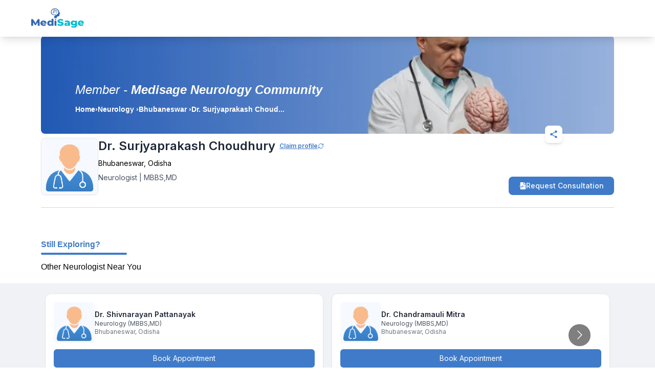

--- FILE ---
content_type: text/html; charset=utf-8
request_url: https://mymedisage.com/profile/dr-surjyaprakash-choudhury-v5
body_size: 6411
content:
<!DOCTYPE html><html lang="en"><head><meta charSet="utf-8"/><meta name="viewport" content="width=device-width"/><title>Dr. Surjyaprakash Choudhury - Best Neurologist in Bhubaneswar | Book Online</title><meta name="title" content="Dr. Surjyaprakash Choudhury - Best Neurologist in Bhubaneswar | Book Online"/><meta name="description" content="Consult with Dr. Surjyaprakash Choudhury, a Neurologist in Bhubaneswar. Book appointments online, view consultation fees, and read patient reviews."/><meta name="keywords" content="doctor near Bhubaneswar, best Neurologist near Bhubaneswar, doctors in Bhubaneswar, best Neurologist in Bhubaneswar"/><meta name="robots" content="index, follow"/><meta property="og:url" content="https://mymedisage.com/profile/dr-surjyaprakash-choudhury-v5"/><meta property="og:title" content="Dr. Surjyaprakash Choudhury - Best Neurologist in Bhubaneswar | Book Online"/><meta property="og:description" content="Consult with Dr. Surjyaprakash Choudhury, a Neurologist in Bhubaneswar. Book appointments online, view consultation fees, and read patient reviews."/><meta property="og:image" content="https://d3typ5yqytip29.cloudfront.net/reactwebsite/assets/images/doctor_default.png"/><meta property="og:site_name" content="My Medisage"/><meta name="twitter:url" content="https://mymedisage.com/profile/dr-surjyaprakash-choudhury-v5"/><meta name="twitter:title" content="Dr. Surjyaprakash Choudhury - Best Neurologist in Bhubaneswar | Book Online"/><meta name="twitter:description" content="Consult with Dr. Surjyaprakash Choudhury, a Neurologist in Bhubaneswar. Book appointments online, view consultation fees, and read patient reviews."/><meta name="twitter:image" content="https://d3typ5yqytip29.cloudfront.net/reactwebsite/assets/images/doctor_default.png"/><link rel="canonical" href="https://mymedisage.com/profile/dr-surjyaprakash-choudhury-v5"/><meta name="next-head-count" content="17"/><link rel="preconnect" href="https://fonts.googleapis.com"/><link rel="preconnect" href="https://fonts.gstatic.com" crossorigin="true"/><meta name="viewport" content="width=device-width, height=device-height, initial-scale=1.0, maximum-scale=1.0, target-densityDpi=device-dpi, user-scalable=no"/><meta name="google-adsense-account" content="ca-pub-1144482006019292"/><script async="" src="https://maps.googleapis.com/maps/api/js?key=AIzaSyBEPGf_dx_M325RPs6qsM7GLrBHR2Dq9Ak&amp;libraries=places"></script><script async="" src="https://pagead2.googlesyndication.com/pagead/js/adsbygoogle.js?client=ca-pub-1144482006019292" crossorigin="anonymous"></script><link rel="icon" href="/favicon.png"/><link rel="icon" type="image/x-icon" href="/favicon.ico"/><link rel="preconnect" href="https://fonts.gstatic.com" crossorigin /><link rel="preload" href="/_next/static/css/6c4c9e26ee3fa033.css" as="style"/><link rel="stylesheet" href="/_next/static/css/6c4c9e26ee3fa033.css" data-n-g=""/><link rel="preload" href="/_next/static/css/3181afee9980f0c7.css" as="style"/><link rel="stylesheet" href="/_next/static/css/3181afee9980f0c7.css" data-n-p=""/><noscript data-n-css=""></noscript><script defer="" nomodule="" src="/_next/static/chunks/polyfills-c67a75d1b6f99dc8.js"></script><script src="https://maps.googleapis.com/maps/api/js?key=AIzaSyBEPGf_dx_M325RPs6qsM7GLrBHR2Dq9Ak&amp;libraries=places" defer="" data-nscript="beforeInteractive"></script><script src="/_next/static/chunks/webpack-6594ebcc458e8c04.js" defer=""></script><script src="/_next/static/chunks/framework-8346e0dd4346780a.js" defer=""></script><script src="/_next/static/chunks/main-09b5b36358fa6d42.js" defer=""></script><script src="/_next/static/chunks/pages/_app-083be929a77f3fc1.js" defer=""></script><script src="/_next/static/chunks/cb355538-08b88dc23ab6f507.js" defer=""></script><script src="/_next/static/chunks/ebc70433-bd9afcbf0ce5cc3c.js" defer=""></script><script src="/_next/static/chunks/fea29d9f-a64e9db331d9d658.js" defer=""></script><script src="/_next/static/chunks/3a17f596-f0dbaac82817e21b.js" defer=""></script><script src="/_next/static/chunks/737a5600-4c7f70d68aee6a17.js" defer=""></script><script src="/_next/static/chunks/68c0a17d-43f7d3e85f4f1e91.js" defer=""></script><script src="/_next/static/chunks/2e3a845b-a6409a3505bff7cb.js" defer=""></script><script src="/_next/static/chunks/4577d2ec-5d91adeca5f47b50.js" defer=""></script><script src="/_next/static/chunks/69d2ed9c-efb43e16fe49842a.js" defer=""></script><script src="/_next/static/chunks/75fc9c18-77eb3eed1ce8b154.js" defer=""></script><script src="/_next/static/chunks/e21e5bbe-a94c56819860b288.js" defer=""></script><script src="/_next/static/chunks/69480c19-1b03300624671510.js" defer=""></script><script src="/_next/static/chunks/117b9d7f-717e734cc6183407.js" defer=""></script><script src="/_next/static/chunks/ea88be26-21c0d3f7f90707f6.js" defer=""></script><script src="/_next/static/chunks/019d026b-71d2c1e0990fcb99.js" defer=""></script><script src="/_next/static/chunks/41155975-8c5242927ee5973d.js" defer=""></script><script src="/_next/static/chunks/257e8032-295dd7562c742452.js" defer=""></script><script src="/_next/static/chunks/92977076-67b486311dbd3cfd.js" defer=""></script><script src="/_next/static/chunks/4314-be7f92c1c0716c30.js" defer=""></script><script src="/_next/static/chunks/2777-c744c4edd31dd2ef.js" defer=""></script><script src="/_next/static/chunks/7870-dba547e967300521.js" defer=""></script><script src="/_next/static/chunks/8947-d11a9feb321635cd.js" defer=""></script><script src="/_next/static/chunks/4201-92e4473ad015019a.js" defer=""></script><script src="/_next/static/chunks/8015-52b22c15ae09a3bc.js" defer=""></script><script src="/_next/static/chunks/7536-a9c168e4ccd38be0.js" defer=""></script><script src="/_next/static/chunks/4439-bcfe670a8323e72e.js" defer=""></script><script src="/_next/static/chunks/615-d22fa968039d2b31.js" defer=""></script><script src="/_next/static/chunks/6907-99eb18e82a2b12dd.js" defer=""></script><script src="/_next/static/chunks/5621-e90b83b3235de024.js" defer=""></script><script src="/_next/static/chunks/6261-4e35b4a6ba052f8a.js" defer=""></script><script src="/_next/static/chunks/197-404310936836c031.js" defer=""></script><script src="/_next/static/chunks/5078-6d29e5b208794493.js" defer=""></script><script src="/_next/static/chunks/9712-767beb6a676ac678.js" defer=""></script><script src="/_next/static/chunks/6100-becfdcf380695c94.js" defer=""></script><script src="/_next/static/chunks/6826-c8ebafa2aa60bb6f.js" defer=""></script><script src="/_next/static/chunks/4045-ac1a311072bfd715.js" defer=""></script><script src="/_next/static/chunks/8841-4e5678ed01022c32.js" defer=""></script><script src="/_next/static/chunks/pages/profile/%5Bid%5D-4430986c337a17d4.js" defer=""></script><script src="/_next/static/e12e933f626f35ceb0e2c74ae4c2887b7cba3fb4/_buildManifest.js" defer=""></script><script src="/_next/static/e12e933f626f35ceb0e2c74ae4c2887b7cba3fb4/_ssgManifest.js" defer=""></script><style data-href="https://fonts.googleapis.com/css2?family=Inter:wght@100;200;300;400;500;600;700;800&family=Instrument+Serif:ital@0;1&family=Micro+5&family=Big+Shoulders:opsz,wght@10..72,100..900&family=Instrument+Serif:ital@0;1&family=Micro+5&family=Big+Shoulders:opsz,wght@10..72,100..900&display=swap&">@font-face{font-family:'Big Shoulders';font-style:normal;font-weight:100;font-display:swap;src:url(https://fonts.gstatic.com/l/font?kit=qFdk35CPh40oITJ69S3GFqy5-BQAcbz7z7beObqv_PytqyTi33thrko9SOL9Aw&skey=223c3b2fa6edee3d&v=v4) format('woff')}@font-face{font-family:'Big Shoulders';font-style:normal;font-weight:100;font-display:swap;src:url(https://fonts.gstatic.com/l/font?kit=qFdk35CPh40oITJ69S3GFqy5-BQAcbz7z7beObq__PytqyTi33thrko9SOL9Aw&skey=223c3b2fa6edee3d&v=v4) format('woff')}@font-face{font-family:'Big Shoulders';font-style:normal;font-weight:100;font-display:swap;src:url(https://fonts.gstatic.com/l/font?kit=qFdk35CPh40oITJ69S3GFqy5-BQAcbz7z7beObrP_PytqyTi33thrko9SOL9Aw&skey=223c3b2fa6edee3d&v=v4) format('woff')}@font-face{font-family:'Big Shoulders';font-style:normal;font-weight:100;font-display:swap;src:url(https://fonts.gstatic.com/l/font?kit=qFdk35CPh40oITJ69S3GFqy5-BQAcbz7z7beObrv_PytqyTi33thrko9SOL9Aw&skey=223c3b2fa6edee3d&v=v4) format('woff')}@font-face{font-family:'Big Shoulders';font-style:normal;font-weight:100;font-display:swap;src:url(https://fonts.gstatic.com/l/font?kit=qFdk35CPh40oITJ69S3GFqy5-BQAcbz7z7beOboP_PytqyTi33thrko9SOL9Aw&skey=223c3b2fa6edee3d&v=v4) format('woff')}@font-face{font-family:'Big Shoulders';font-style:normal;font-weight:100;font-display:swap;src:url(https://fonts.gstatic.com/l/font?kit=qFdk35CPh40oITJ69S3GFqy5-BQAcbz7z7beOboH_PytqyTi33thrko9SOL9Aw&skey=223c3b2fa6edee3d&v=v4) format('woff')}@font-face{font-family:'Big Shoulders';font-style:normal;font-weight:100;font-display:swap;src:url(https://fonts.gstatic.com/l/font?kit=qFdk35CPh40oITJ69S3GFqy5-BQAcbz7z7beObof_PytqyTi33thrko9SOL9Aw&skey=223c3b2fa6edee3d&v=v4) format('woff')}@font-face{font-family:'Big Shoulders';font-style:normal;font-weight:100;font-display:swap;src:url(https://fonts.gstatic.com/l/font?kit=qFdk35CPh40oITJ69S3GFqy5-BQAcbz7z7beObov_PytqyTi33thrko9SOL9Aw&skey=223c3b2fa6edee3d&v=v4) format('woff')}@font-face{font-family:'Big Shoulders';font-style:normal;font-weight:100;font-display:swap;src:url(https://fonts.gstatic.com/l/font?kit=qFdk35CPh40oITJ69S3GFqy5-BQAcbz7z7beObpP_PytqyTi33thrko9SOL9Aw&skey=223c3b2fa6edee3d&v=v4) format('woff')}@font-face{font-family:'Big Shoulders';font-style:normal;font-weight:100;font-display:swap;src:url(https://fonts.gstatic.com/l/font?kit=qFdk35CPh40oITJ69S3GFqy5-BQAcbz7z7beObpv_PytqyTi33thrko9SOL9Aw&skey=223c3b2fa6edee3d&v=v4) format('woff')}@font-face{font-family:'Big Shoulders';font-style:normal;font-weight:100;font-display:swap;src:url(https://fonts.gstatic.com/l/font?kit=qFdk35CPh40oITJ69S3GFqy5-BQAcbz7z7beObqf__ytqyTi33thrko9SOL9Aw&skey=223c3b2fa6edee3d&v=v4) format('woff')}@font-face{font-family:'Big Shoulders';font-style:normal;font-weight:100;font-display:swap;src:url(https://fonts.gstatic.com/l/font?kit=qFdk35CPh40oITJ69S3GFqy5-BQAcbz7z7beObrP__ytqyTi33thrko9SOL9Aw&skey=223c3b2fa6edee3d&v=v4) format('woff')}@font-face{font-family:'Big Shoulders';font-style:normal;font-weight:100;font-display:swap;src:url(https://fonts.gstatic.com/l/font?kit=qFdk35CPh40oITJ69S3GFqy5-BQAcbz7z7beObr___ytqyTi33thrko9SOL9Aw&skey=223c3b2fa6edee3d&v=v4) format('woff')}@font-face{font-family:'Big Shoulders';font-style:normal;font-weight:100;font-display:swap;src:url(https://fonts.gstatic.com/l/font?kit=qFdk35CPh40oITJ69S3GFqy5-BQAcbz7z7beObof__ytqyTi33thrko9SOL9Aw&skey=223c3b2fa6edee3d&v=v4) format('woff')}@font-face{font-family:'Big Shoulders';font-style:normal;font-weight:200;font-display:swap;src:url(https://fonts.gstatic.com/l/font?kit=qFdk35CPh40oITJ69S3GFqy5-BQAcbz7z7beObqv_PytqyTi33thrko9yOP9Aw&skey=223c3b2fa6edee3d&v=v4) format('woff')}@font-face{font-family:'Big Shoulders';font-style:normal;font-weight:200;font-display:swap;src:url(https://fonts.gstatic.com/l/font?kit=qFdk35CPh40oITJ69S3GFqy5-BQAcbz7z7beObq__PytqyTi33thrko9yOP9Aw&skey=223c3b2fa6edee3d&v=v4) format('woff')}@font-face{font-family:'Big Shoulders';font-style:normal;font-weight:200;font-display:swap;src:url(https://fonts.gstatic.com/l/font?kit=qFdk35CPh40oITJ69S3GFqy5-BQAcbz7z7beObrP_PytqyTi33thrko9yOP9Aw&skey=223c3b2fa6edee3d&v=v4) format('woff')}@font-face{font-family:'Big Shoulders';font-style:normal;font-weight:200;font-display:swap;src:url(https://fonts.gstatic.com/l/font?kit=qFdk35CPh40oITJ69S3GFqy5-BQAcbz7z7beObrv_PytqyTi33thrko9yOP9Aw&skey=223c3b2fa6edee3d&v=v4) format('woff')}@font-face{font-family:'Big Shoulders';font-style:normal;font-weight:200;font-display:swap;src:url(https://fonts.gstatic.com/l/font?kit=qFdk35CPh40oITJ69S3GFqy5-BQAcbz7z7beOboP_PytqyTi33thrko9yOP9Aw&skey=223c3b2fa6edee3d&v=v4) format('woff')}@font-face{font-family:'Big Shoulders';font-style:normal;font-weight:200;font-display:swap;src:url(https://fonts.gstatic.com/l/font?kit=qFdk35CPh40oITJ69S3GFqy5-BQAcbz7z7beOboH_PytqyTi33thrko9yOP9Aw&skey=223c3b2fa6edee3d&v=v4) format('woff')}@font-face{font-family:'Big Shoulders';font-style:normal;font-weight:200;font-display:swap;src:url(https://fonts.gstatic.com/l/font?kit=qFdk35CPh40oITJ69S3GFqy5-BQAcbz7z7beObof_PytqyTi33thrko9yOP9Aw&skey=223c3b2fa6edee3d&v=v4) format('woff')}@font-face{font-family:'Big Shoulders';font-style:normal;font-weight:200;font-display:swap;src:url(https://fonts.gstatic.com/l/font?kit=qFdk35CPh40oITJ69S3GFqy5-BQAcbz7z7beObov_PytqyTi33thrko9yOP9Aw&skey=223c3b2fa6edee3d&v=v4) format('woff')}@font-face{font-family:'Big Shoulders';font-style:normal;font-weight:200;font-display:swap;src:url(https://fonts.gstatic.com/l/font?kit=qFdk35CPh40oITJ69S3GFqy5-BQAcbz7z7beObpP_PytqyTi33thrko9yOP9Aw&skey=223c3b2fa6edee3d&v=v4) format('woff')}@font-face{font-family:'Big Shoulders';font-style:normal;font-weight:200;font-display:swap;src:url(https://fonts.gstatic.com/l/font?kit=qFdk35CPh40oITJ69S3GFqy5-BQAcbz7z7beObpv_PytqyTi33thrko9yOP9Aw&skey=223c3b2fa6edee3d&v=v4) format('woff')}@font-face{font-family:'Big Shoulders';font-style:normal;font-weight:200;font-display:swap;src:url(https://fonts.gstatic.com/l/font?kit=qFdk35CPh40oITJ69S3GFqy5-BQAcbz7z7beObqf__ytqyTi33thrko9yOP9Aw&skey=223c3b2fa6edee3d&v=v4) format('woff')}@font-face{font-family:'Big Shoulders';font-style:normal;font-weight:200;font-display:swap;src:url(https://fonts.gstatic.com/l/font?kit=qFdk35CPh40oITJ69S3GFqy5-BQAcbz7z7beObrP__ytqyTi33thrko9yOP9Aw&skey=223c3b2fa6edee3d&v=v4) format('woff')}@font-face{font-family:'Big Shoulders';font-style:normal;font-weight:200;font-display:swap;src:url(https://fonts.gstatic.com/l/font?kit=qFdk35CPh40oITJ69S3GFqy5-BQAcbz7z7beObr___ytqyTi33thrko9yOP9Aw&skey=223c3b2fa6edee3d&v=v4) format('woff')}@font-face{font-family:'Big Shoulders';font-style:normal;font-weight:200;font-display:swap;src:url(https://fonts.gstatic.com/l/font?kit=qFdk35CPh40oITJ69S3GFqy5-BQAcbz7z7beObof__ytqyTi33thrko9yOP9Aw&skey=223c3b2fa6edee3d&v=v4) format('woff')}@font-face{font-family:'Big Shoulders';font-style:normal;font-weight:300;font-display:swap;src:url(https://fonts.gstatic.com/l/font?kit=qFdk35CPh40oITJ69S3GFqy5-BQAcbz7z7beObqv_PytqyTi33thrko9FuP9Aw&skey=223c3b2fa6edee3d&v=v4) format('woff')}@font-face{font-family:'Big Shoulders';font-style:normal;font-weight:300;font-display:swap;src:url(https://fonts.gstatic.com/l/font?kit=qFdk35CPh40oITJ69S3GFqy5-BQAcbz7z7beObq__PytqyTi33thrko9FuP9Aw&skey=223c3b2fa6edee3d&v=v4) format('woff')}@font-face{font-family:'Big Shoulders';font-style:normal;font-weight:300;font-display:swap;src:url(https://fonts.gstatic.com/l/font?kit=qFdk35CPh40oITJ69S3GFqy5-BQAcbz7z7beObrP_PytqyTi33thrko9FuP9Aw&skey=223c3b2fa6edee3d&v=v4) format('woff')}@font-face{font-family:'Big Shoulders';font-style:normal;font-weight:300;font-display:swap;src:url(https://fonts.gstatic.com/l/font?kit=qFdk35CPh40oITJ69S3GFqy5-BQAcbz7z7beObrv_PytqyTi33thrko9FuP9Aw&skey=223c3b2fa6edee3d&v=v4) format('woff')}@font-face{font-family:'Big Shoulders';font-style:normal;font-weight:300;font-display:swap;src:url(https://fonts.gstatic.com/l/font?kit=qFdk35CPh40oITJ69S3GFqy5-BQAcbz7z7beOboP_PytqyTi33thrko9FuP9Aw&skey=223c3b2fa6edee3d&v=v4) format('woff')}@font-face{font-family:'Big Shoulders';font-style:normal;font-weight:300;font-display:swap;src:url(https://fonts.gstatic.com/l/font?kit=qFdk35CPh40oITJ69S3GFqy5-BQAcbz7z7beOboH_PytqyTi33thrko9FuP9Aw&skey=223c3b2fa6edee3d&v=v4) format('woff')}@font-face{font-family:'Big Shoulders';font-style:normal;font-weight:300;font-display:swap;src:url(https://fonts.gstatic.com/l/font?kit=qFdk35CPh40oITJ69S3GFqy5-BQAcbz7z7beObof_PytqyTi33thrko9FuP9Aw&skey=223c3b2fa6edee3d&v=v4) format('woff')}@font-face{font-family:'Big Shoulders';font-style:normal;font-weight:300;font-display:swap;src:url(https://fonts.gstatic.com/l/font?kit=qFdk35CPh40oITJ69S3GFqy5-BQAcbz7z7beObov_PytqyTi33thrko9FuP9Aw&skey=223c3b2fa6edee3d&v=v4) format('woff')}@font-face{font-family:'Big Shoulders';font-style:normal;font-weight:300;font-display:swap;src:url(https://fonts.gstatic.com/l/font?kit=qFdk35CPh40oITJ69S3GFqy5-BQAcbz7z7beObpP_PytqyTi33thrko9FuP9Aw&skey=223c3b2fa6edee3d&v=v4) format('woff')}@font-face{font-family:'Big Shoulders';font-style:normal;font-weight:300;font-display:swap;src:url(https://fonts.gstatic.com/l/font?kit=qFdk35CPh40oITJ69S3GFqy5-BQAcbz7z7beObpv_PytqyTi33thrko9FuP9Aw&skey=223c3b2fa6edee3d&v=v4) format('woff')}@font-face{font-family:'Big Shoulders';font-style:normal;font-weight:300;font-display:swap;src:url(https://fonts.gstatic.com/l/font?kit=qFdk35CPh40oITJ69S3GFqy5-BQAcbz7z7beObqf__ytqyTi33thrko9FuP9Aw&skey=223c3b2fa6edee3d&v=v4) format('woff')}@font-face{font-family:'Big Shoulders';font-style:normal;font-weight:300;font-display:swap;src:url(https://fonts.gstatic.com/l/font?kit=qFdk35CPh40oITJ69S3GFqy5-BQAcbz7z7beObrP__ytqyTi33thrko9FuP9Aw&skey=223c3b2fa6edee3d&v=v4) format('woff')}@font-face{font-family:'Big Shoulders';font-style:normal;font-weight:300;font-display:swap;src:url(https://fonts.gstatic.com/l/font?kit=qFdk35CPh40oITJ69S3GFqy5-BQAcbz7z7beObr___ytqyTi33thrko9FuP9Aw&skey=223c3b2fa6edee3d&v=v4) format('woff')}@font-face{font-family:'Big Shoulders';font-style:normal;font-weight:300;font-display:swap;src:url(https://fonts.gstatic.com/l/font?kit=qFdk35CPh40oITJ69S3GFqy5-BQAcbz7z7beObof__ytqyTi33thrko9FuP9Aw&skey=223c3b2fa6edee3d&v=v4) format('woff')}@font-face{font-family:'Big Shoulders';font-style:normal;font-weight:400;font-display:swap;src:url(https://fonts.gstatic.com/l/font?kit=qFdk35CPh40oITJ69S3GFqy5-BQAcbz7z7beObqv_PytqyTi33thrko9SOP9Aw&skey=223c3b2fa6edee3d&v=v4) format('woff')}@font-face{font-family:'Big Shoulders';font-style:normal;font-weight:400;font-display:swap;src:url(https://fonts.gstatic.com/l/font?kit=qFdk35CPh40oITJ69S3GFqy5-BQAcbz7z7beObq__PytqyTi33thrko9SOP9Aw&skey=223c3b2fa6edee3d&v=v4) format('woff')}@font-face{font-family:'Big Shoulders';font-style:normal;font-weight:400;font-display:swap;src:url(https://fonts.gstatic.com/l/font?kit=qFdk35CPh40oITJ69S3GFqy5-BQAcbz7z7beObrP_PytqyTi33thrko9SOP9Aw&skey=223c3b2fa6edee3d&v=v4) format('woff')}@font-face{font-family:'Big Shoulders';font-style:normal;font-weight:400;font-display:swap;src:url(https://fonts.gstatic.com/l/font?kit=qFdk35CPh40oITJ69S3GFqy5-BQAcbz7z7beObrv_PytqyTi33thrko9SOP9Aw&skey=223c3b2fa6edee3d&v=v4) format('woff')}@font-face{font-family:'Big Shoulders';font-style:normal;font-weight:400;font-display:swap;src:url(https://fonts.gstatic.com/l/font?kit=qFdk35CPh40oITJ69S3GFqy5-BQAcbz7z7beOboP_PytqyTi33thrko9SOP9Aw&skey=223c3b2fa6edee3d&v=v4) format('woff')}@font-face{font-family:'Big Shoulders';font-style:normal;font-weight:400;font-display:swap;src:url(https://fonts.gstatic.com/l/font?kit=qFdk35CPh40oITJ69S3GFqy5-BQAcbz7z7beOboH_PytqyTi33thrko9SOP9Aw&skey=223c3b2fa6edee3d&v=v4) format('woff')}@font-face{font-family:'Big Shoulders';font-style:normal;font-weight:400;font-display:swap;src:url(https://fonts.gstatic.com/l/font?kit=qFdk35CPh40oITJ69S3GFqy5-BQAcbz7z7beObof_PytqyTi33thrko9SOP9Aw&skey=223c3b2fa6edee3d&v=v4) format('woff')}@font-face{font-family:'Big Shoulders';font-style:normal;font-weight:400;font-display:swap;src:url(https://fonts.gstatic.com/l/font?kit=qFdk35CPh40oITJ69S3GFqy5-BQAcbz7z7beObov_PytqyTi33thrko9SOP9Aw&skey=223c3b2fa6edee3d&v=v4) format('woff')}@font-face{font-family:'Big Shoulders';font-style:normal;font-weight:400;font-display:swap;src:url(https://fonts.gstatic.com/l/font?kit=qFdk35CPh40oITJ69S3GFqy5-BQAcbz7z7beObpP_PytqyTi33thrko9SOP9Aw&skey=223c3b2fa6edee3d&v=v4) format('woff')}@font-face{font-family:'Big Shoulders';font-style:normal;font-weight:400;font-display:swap;src:url(https://fonts.gstatic.com/l/font?kit=qFdk35CPh40oITJ69S3GFqy5-BQAcbz7z7beObpv_PytqyTi33thrko9SOP9Aw&skey=223c3b2fa6edee3d&v=v4) format('woff')}@font-face{font-family:'Big Shoulders';font-style:normal;font-weight:400;font-display:swap;src:url(https://fonts.gstatic.com/l/font?kit=qFdk35CPh40oITJ69S3GFqy5-BQAcbz7z7beObqf__ytqyTi33thrko9SOP9Aw&skey=223c3b2fa6edee3d&v=v4) format('woff')}@font-face{font-family:'Big Shoulders';font-style:normal;font-weight:400;font-display:swap;src:url(https://fonts.gstatic.com/l/font?kit=qFdk35CPh40oITJ69S3GFqy5-BQAcbz7z7beObrP__ytqyTi33thrko9SOP9Aw&skey=223c3b2fa6edee3d&v=v4) format('woff')}@font-face{font-family:'Big Shoulders';font-style:normal;font-weight:400;font-display:swap;src:url(https://fonts.gstatic.com/l/font?kit=qFdk35CPh40oITJ69S3GFqy5-BQAcbz7z7beObr___ytqyTi33thrko9SOP9Aw&skey=223c3b2fa6edee3d&v=v4) format('woff')}@font-face{font-family:'Big Shoulders';font-style:normal;font-weight:400;font-display:swap;src:url(https://fonts.gstatic.com/l/font?kit=qFdk35CPh40oITJ69S3GFqy5-BQAcbz7z7beObof__ytqyTi33thrko9SOP9Aw&skey=223c3b2fa6edee3d&v=v4) format('woff')}@font-face{font-family:'Big Shoulders';font-style:normal;font-weight:500;font-display:swap;src:url(https://fonts.gstatic.com/l/font?kit=qFdk35CPh40oITJ69S3GFqy5-BQAcbz7z7beObqv_PytqyTi33thrko9euP9Aw&skey=223c3b2fa6edee3d&v=v4) format('woff')}@font-face{font-family:'Big Shoulders';font-style:normal;font-weight:500;font-display:swap;src:url(https://fonts.gstatic.com/l/font?kit=qFdk35CPh40oITJ69S3GFqy5-BQAcbz7z7beObq__PytqyTi33thrko9euP9Aw&skey=223c3b2fa6edee3d&v=v4) format('woff')}@font-face{font-family:'Big Shoulders';font-style:normal;font-weight:500;font-display:swap;src:url(https://fonts.gstatic.com/l/font?kit=qFdk35CPh40oITJ69S3GFqy5-BQAcbz7z7beObrP_PytqyTi33thrko9euP9Aw&skey=223c3b2fa6edee3d&v=v4) format('woff')}@font-face{font-family:'Big Shoulders';font-style:normal;font-weight:500;font-display:swap;src:url(https://fonts.gstatic.com/l/font?kit=qFdk35CPh40oITJ69S3GFqy5-BQAcbz7z7beObrv_PytqyTi33thrko9euP9Aw&skey=223c3b2fa6edee3d&v=v4) format('woff')}@font-face{font-family:'Big Shoulders';font-style:normal;font-weight:500;font-display:swap;src:url(https://fonts.gstatic.com/l/font?kit=qFdk35CPh40oITJ69S3GFqy5-BQAcbz7z7beOboP_PytqyTi33thrko9euP9Aw&skey=223c3b2fa6edee3d&v=v4) format('woff')}@font-face{font-family:'Big Shoulders';font-style:normal;font-weight:500;font-display:swap;src:url(https://fonts.gstatic.com/l/font?kit=qFdk35CPh40oITJ69S3GFqy5-BQAcbz7z7beOboH_PytqyTi33thrko9euP9Aw&skey=223c3b2fa6edee3d&v=v4) format('woff')}@font-face{font-family:'Big Shoulders';font-style:normal;font-weight:500;font-display:swap;src:url(https://fonts.gstatic.com/l/font?kit=qFdk35CPh40oITJ69S3GFqy5-BQAcbz7z7beObof_PytqyTi33thrko9euP9Aw&skey=223c3b2fa6edee3d&v=v4) format('woff')}@font-face{font-family:'Big Shoulders';font-style:normal;font-weight:500;font-display:swap;src:url(https://fonts.gstatic.com/l/font?kit=qFdk35CPh40oITJ69S3GFqy5-BQAcbz7z7beObov_PytqyTi33thrko9euP9Aw&skey=223c3b2fa6edee3d&v=v4) format('woff')}@font-face{font-family:'Big Shoulders';font-style:normal;font-weight:500;font-display:swap;src:url(https://fonts.gstatic.com/l/font?kit=qFdk35CPh40oITJ69S3GFqy5-BQAcbz7z7beObpP_PytqyTi33thrko9euP9Aw&skey=223c3b2fa6edee3d&v=v4) format('woff')}@font-face{font-family:'Big Shoulders';font-style:normal;font-weight:500;font-display:swap;src:url(https://fonts.gstatic.com/l/font?kit=qFdk35CPh40oITJ69S3GFqy5-BQAcbz7z7beObpv_PytqyTi33thrko9euP9Aw&skey=223c3b2fa6edee3d&v=v4) format('woff')}@font-face{font-family:'Big Shoulders';font-style:normal;font-weight:500;font-display:swap;src:url(https://fonts.gstatic.com/l/font?kit=qFdk35CPh40oITJ69S3GFqy5-BQAcbz7z7beObqf__ytqyTi33thrko9euP9Aw&skey=223c3b2fa6edee3d&v=v4) format('woff')}@font-face{font-family:'Big Shoulders';font-style:normal;font-weight:500;font-display:swap;src:url(https://fonts.gstatic.com/l/font?kit=qFdk35CPh40oITJ69S3GFqy5-BQAcbz7z7beObrP__ytqyTi33thrko9euP9Aw&skey=223c3b2fa6edee3d&v=v4) format('woff')}@font-face{font-family:'Big Shoulders';font-style:normal;font-weight:500;font-display:swap;src:url(https://fonts.gstatic.com/l/font?kit=qFdk35CPh40oITJ69S3GFqy5-BQAcbz7z7beObr___ytqyTi33thrko9euP9Aw&skey=223c3b2fa6edee3d&v=v4) format('woff')}@font-face{font-family:'Big Shoulders';font-style:normal;font-weight:500;font-display:swap;src:url(https://fonts.gstatic.com/l/font?kit=qFdk35CPh40oITJ69S3GFqy5-BQAcbz7z7beObof__ytqyTi33thrko9euP9Aw&skey=223c3b2fa6edee3d&v=v4) format('woff')}@font-face{font-family:'Big Shoulders';font-style:normal;font-weight:600;font-display:swap;src:url(https://fonts.gstatic.com/l/font?kit=qFdk35CPh40oITJ69S3GFqy5-BQAcbz7z7beObqv_PytqyTi33thrko9luT9Aw&skey=223c3b2fa6edee3d&v=v4) format('woff')}@font-face{font-family:'Big Shoulders';font-style:normal;font-weight:600;font-display:swap;src:url(https://fonts.gstatic.com/l/font?kit=qFdk35CPh40oITJ69S3GFqy5-BQAcbz7z7beObq__PytqyTi33thrko9luT9Aw&skey=223c3b2fa6edee3d&v=v4) format('woff')}@font-face{font-family:'Big Shoulders';font-style:normal;font-weight:600;font-display:swap;src:url(https://fonts.gstatic.com/l/font?kit=qFdk35CPh40oITJ69S3GFqy5-BQAcbz7z7beObrP_PytqyTi33thrko9luT9Aw&skey=223c3b2fa6edee3d&v=v4) format('woff')}@font-face{font-family:'Big Shoulders';font-style:normal;font-weight:600;font-display:swap;src:url(https://fonts.gstatic.com/l/font?kit=qFdk35CPh40oITJ69S3GFqy5-BQAcbz7z7beObrv_PytqyTi33thrko9luT9Aw&skey=223c3b2fa6edee3d&v=v4) format('woff')}@font-face{font-family:'Big Shoulders';font-style:normal;font-weight:600;font-display:swap;src:url(https://fonts.gstatic.com/l/font?kit=qFdk35CPh40oITJ69S3GFqy5-BQAcbz7z7beOboP_PytqyTi33thrko9luT9Aw&skey=223c3b2fa6edee3d&v=v4) format('woff')}@font-face{font-family:'Big Shoulders';font-style:normal;font-weight:600;font-display:swap;src:url(https://fonts.gstatic.com/l/font?kit=qFdk35CPh40oITJ69S3GFqy5-BQAcbz7z7beOboH_PytqyTi33thrko9luT9Aw&skey=223c3b2fa6edee3d&v=v4) format('woff')}@font-face{font-family:'Big Shoulders';font-style:normal;font-weight:600;font-display:swap;src:url(https://fonts.gstatic.com/l/font?kit=qFdk35CPh40oITJ69S3GFqy5-BQAcbz7z7beObof_PytqyTi33thrko9luT9Aw&skey=223c3b2fa6edee3d&v=v4) format('woff')}@font-face{font-family:'Big Shoulders';font-style:normal;font-weight:600;font-display:swap;src:url(https://fonts.gstatic.com/l/font?kit=qFdk35CPh40oITJ69S3GFqy5-BQAcbz7z7beObov_PytqyTi33thrko9luT9Aw&skey=223c3b2fa6edee3d&v=v4) format('woff')}@font-face{font-family:'Big Shoulders';font-style:normal;font-weight:600;font-display:swap;src:url(https://fonts.gstatic.com/l/font?kit=qFdk35CPh40oITJ69S3GFqy5-BQAcbz7z7beObpP_PytqyTi33thrko9luT9Aw&skey=223c3b2fa6edee3d&v=v4) format('woff')}@font-face{font-family:'Big Shoulders';font-style:normal;font-weight:600;font-display:swap;src:url(https://fonts.gstatic.com/l/font?kit=qFdk35CPh40oITJ69S3GFqy5-BQAcbz7z7beObpv_PytqyTi33thrko9luT9Aw&skey=223c3b2fa6edee3d&v=v4) format('woff')}@font-face{font-family:'Big Shoulders';font-style:normal;font-weight:600;font-display:swap;src:url(https://fonts.gstatic.com/l/font?kit=qFdk35CPh40oITJ69S3GFqy5-BQAcbz7z7beObqf__ytqyTi33thrko9luT9Aw&skey=223c3b2fa6edee3d&v=v4) format('woff')}@font-face{font-family:'Big Shoulders';font-style:normal;font-weight:600;font-display:swap;src:url(https://fonts.gstatic.com/l/font?kit=qFdk35CPh40oITJ69S3GFqy5-BQAcbz7z7beObrP__ytqyTi33thrko9luT9Aw&skey=223c3b2fa6edee3d&v=v4) format('woff')}@font-face{font-family:'Big Shoulders';font-style:normal;font-weight:600;font-display:swap;src:url(https://fonts.gstatic.com/l/font?kit=qFdk35CPh40oITJ69S3GFqy5-BQAcbz7z7beObr___ytqyTi33thrko9luT9Aw&skey=223c3b2fa6edee3d&v=v4) format('woff')}@font-face{font-family:'Big Shoulders';font-style:normal;font-weight:600;font-display:swap;src:url(https://fonts.gstatic.com/l/font?kit=qFdk35CPh40oITJ69S3GFqy5-BQAcbz7z7beObof__ytqyTi33thrko9luT9Aw&skey=223c3b2fa6edee3d&v=v4) format('woff')}@font-face{font-family:'Big Shoulders';font-style:normal;font-weight:700;font-display:swap;src:url(https://fonts.gstatic.com/l/font?kit=qFdk35CPh40oITJ69S3GFqy5-BQAcbz7z7beObqv_PytqyTi33thrko9r-T9Aw&skey=223c3b2fa6edee3d&v=v4) format('woff')}@font-face{font-family:'Big Shoulders';font-style:normal;font-weight:700;font-display:swap;src:url(https://fonts.gstatic.com/l/font?kit=qFdk35CPh40oITJ69S3GFqy5-BQAcbz7z7beObq__PytqyTi33thrko9r-T9Aw&skey=223c3b2fa6edee3d&v=v4) format('woff')}@font-face{font-family:'Big Shoulders';font-style:normal;font-weight:700;font-display:swap;src:url(https://fonts.gstatic.com/l/font?kit=qFdk35CPh40oITJ69S3GFqy5-BQAcbz7z7beObrP_PytqyTi33thrko9r-T9Aw&skey=223c3b2fa6edee3d&v=v4) format('woff')}@font-face{font-family:'Big Shoulders';font-style:normal;font-weight:700;font-display:swap;src:url(https://fonts.gstatic.com/l/font?kit=qFdk35CPh40oITJ69S3GFqy5-BQAcbz7z7beObrv_PytqyTi33thrko9r-T9Aw&skey=223c3b2fa6edee3d&v=v4) format('woff')}@font-face{font-family:'Big Shoulders';font-style:normal;font-weight:700;font-display:swap;src:url(https://fonts.gstatic.com/l/font?kit=qFdk35CPh40oITJ69S3GFqy5-BQAcbz7z7beOboP_PytqyTi33thrko9r-T9Aw&skey=223c3b2fa6edee3d&v=v4) format('woff')}@font-face{font-family:'Big Shoulders';font-style:normal;font-weight:700;font-display:swap;src:url(https://fonts.gstatic.com/l/font?kit=qFdk35CPh40oITJ69S3GFqy5-BQAcbz7z7beOboH_PytqyTi33thrko9r-T9Aw&skey=223c3b2fa6edee3d&v=v4) format('woff')}@font-face{font-family:'Big Shoulders';font-style:normal;font-weight:700;font-display:swap;src:url(https://fonts.gstatic.com/l/font?kit=qFdk35CPh40oITJ69S3GFqy5-BQAcbz7z7beObof_PytqyTi33thrko9r-T9Aw&skey=223c3b2fa6edee3d&v=v4) format('woff')}@font-face{font-family:'Big Shoulders';font-style:normal;font-weight:700;font-display:swap;src:url(https://fonts.gstatic.com/l/font?kit=qFdk35CPh40oITJ69S3GFqy5-BQAcbz7z7beObov_PytqyTi33thrko9r-T9Aw&skey=223c3b2fa6edee3d&v=v4) format('woff')}@font-face{font-family:'Big Shoulders';font-style:normal;font-weight:700;font-display:swap;src:url(https://fonts.gstatic.com/l/font?kit=qFdk35CPh40oITJ69S3GFqy5-BQAcbz7z7beObpP_PytqyTi33thrko9r-T9Aw&skey=223c3b2fa6edee3d&v=v4) format('woff')}@font-face{font-family:'Big Shoulders';font-style:normal;font-weight:700;font-display:swap;src:url(https://fonts.gstatic.com/l/font?kit=qFdk35CPh40oITJ69S3GFqy5-BQAcbz7z7beObpv_PytqyTi33thrko9r-T9Aw&skey=223c3b2fa6edee3d&v=v4) format('woff')}@font-face{font-family:'Big Shoulders';font-style:normal;font-weight:700;font-display:swap;src:url(https://fonts.gstatic.com/l/font?kit=qFdk35CPh40oITJ69S3GFqy5-BQAcbz7z7beObqf__ytqyTi33thrko9r-T9Aw&skey=223c3b2fa6edee3d&v=v4) format('woff')}@font-face{font-family:'Big Shoulders';font-style:normal;font-weight:700;font-display:swap;src:url(https://fonts.gstatic.com/l/font?kit=qFdk35CPh40oITJ69S3GFqy5-BQAcbz7z7beObrP__ytqyTi33thrko9r-T9Aw&skey=223c3b2fa6edee3d&v=v4) format('woff')}@font-face{font-family:'Big Shoulders';font-style:normal;font-weight:700;font-display:swap;src:url(https://fonts.gstatic.com/l/font?kit=qFdk35CPh40oITJ69S3GFqy5-BQAcbz7z7beObr___ytqyTi33thrko9r-T9Aw&skey=223c3b2fa6edee3d&v=v4) format('woff')}@font-face{font-family:'Big Shoulders';font-style:normal;font-weight:700;font-display:swap;src:url(https://fonts.gstatic.com/l/font?kit=qFdk35CPh40oITJ69S3GFqy5-BQAcbz7z7beObof__ytqyTi33thrko9r-T9Aw&skey=223c3b2fa6edee3d&v=v4) format('woff')}@font-face{font-family:'Big Shoulders';font-style:normal;font-weight:800;font-display:swap;src:url(https://fonts.gstatic.com/l/font?kit=qFdk35CPh40oITJ69S3GFqy5-BQAcbz7z7beObqv_PytqyTi33thrko9yOT9Aw&skey=223c3b2fa6edee3d&v=v4) format('woff')}@font-face{font-family:'Big Shoulders';font-style:normal;font-weight:800;font-display:swap;src:url(https://fonts.gstatic.com/l/font?kit=qFdk35CPh40oITJ69S3GFqy5-BQAcbz7z7beObq__PytqyTi33thrko9yOT9Aw&skey=223c3b2fa6edee3d&v=v4) format('woff')}@font-face{font-family:'Big Shoulders';font-style:normal;font-weight:800;font-display:swap;src:url(https://fonts.gstatic.com/l/font?kit=qFdk35CPh40oITJ69S3GFqy5-BQAcbz7z7beObrP_PytqyTi33thrko9yOT9Aw&skey=223c3b2fa6edee3d&v=v4) format('woff')}@font-face{font-family:'Big Shoulders';font-style:normal;font-weight:800;font-display:swap;src:url(https://fonts.gstatic.com/l/font?kit=qFdk35CPh40oITJ69S3GFqy5-BQAcbz7z7beObrv_PytqyTi33thrko9yOT9Aw&skey=223c3b2fa6edee3d&v=v4) format('woff')}@font-face{font-family:'Big Shoulders';font-style:normal;font-weight:800;font-display:swap;src:url(https://fonts.gstatic.com/l/font?kit=qFdk35CPh40oITJ69S3GFqy5-BQAcbz7z7beOboP_PytqyTi33thrko9yOT9Aw&skey=223c3b2fa6edee3d&v=v4) format('woff')}@font-face{font-family:'Big Shoulders';font-style:normal;font-weight:800;font-display:swap;src:url(https://fonts.gstatic.com/l/font?kit=qFdk35CPh40oITJ69S3GFqy5-BQAcbz7z7beOboH_PytqyTi33thrko9yOT9Aw&skey=223c3b2fa6edee3d&v=v4) format('woff')}@font-face{font-family:'Big Shoulders';font-style:normal;font-weight:800;font-display:swap;src:url(https://fonts.gstatic.com/l/font?kit=qFdk35CPh40oITJ69S3GFqy5-BQAcbz7z7beObof_PytqyTi33thrko9yOT9Aw&skey=223c3b2fa6edee3d&v=v4) format('woff')}@font-face{font-family:'Big Shoulders';font-style:normal;font-weight:800;font-display:swap;src:url(https://fonts.gstatic.com/l/font?kit=qFdk35CPh40oITJ69S3GFqy5-BQAcbz7z7beObov_PytqyTi33thrko9yOT9Aw&skey=223c3b2fa6edee3d&v=v4) format('woff')}@font-face{font-family:'Big Shoulders';font-style:normal;font-weight:800;font-display:swap;src:url(https://fonts.gstatic.com/l/font?kit=qFdk35CPh40oITJ69S3GFqy5-BQAcbz7z7beObpP_PytqyTi33thrko9yOT9Aw&skey=223c3b2fa6edee3d&v=v4) format('woff')}@font-face{font-family:'Big Shoulders';font-style:normal;font-weight:800;font-display:swap;src:url(https://fonts.gstatic.com/l/font?kit=qFdk35CPh40oITJ69S3GFqy5-BQAcbz7z7beObpv_PytqyTi33thrko9yOT9Aw&skey=223c3b2fa6edee3d&v=v4) format('woff')}@font-face{font-family:'Big Shoulders';font-style:normal;font-weight:800;font-display:swap;src:url(https://fonts.gstatic.com/l/font?kit=qFdk35CPh40oITJ69S3GFqy5-BQAcbz7z7beObqf__ytqyTi33thrko9yOT9Aw&skey=223c3b2fa6edee3d&v=v4) format('woff')}@font-face{font-family:'Big Shoulders';font-style:normal;font-weight:800;font-display:swap;src:url(https://fonts.gstatic.com/l/font?kit=qFdk35CPh40oITJ69S3GFqy5-BQAcbz7z7beObrP__ytqyTi33thrko9yOT9Aw&skey=223c3b2fa6edee3d&v=v4) format('woff')}@font-face{font-family:'Big Shoulders';font-style:normal;font-weight:800;font-display:swap;src:url(https://fonts.gstatic.com/l/font?kit=qFdk35CPh40oITJ69S3GFqy5-BQAcbz7z7beObr___ytqyTi33thrko9yOT9Aw&skey=223c3b2fa6edee3d&v=v4) format('woff')}@font-face{font-family:'Big Shoulders';font-style:normal;font-weight:800;font-display:swap;src:url(https://fonts.gstatic.com/l/font?kit=qFdk35CPh40oITJ69S3GFqy5-BQAcbz7z7beObof__ytqyTi33thrko9yOT9Aw&skey=223c3b2fa6edee3d&v=v4) format('woff')}@font-face{font-family:'Big Shoulders';font-style:normal;font-weight:900;font-display:swap;src:url(https://fonts.gstatic.com/l/font?kit=qFdk35CPh40oITJ69S3GFqy5-BQAcbz7z7beObqv_PytqyTi33thrko94eT9Aw&skey=223c3b2fa6edee3d&v=v4) format('woff')}@font-face{font-family:'Big Shoulders';font-style:normal;font-weight:900;font-display:swap;src:url(https://fonts.gstatic.com/l/font?kit=qFdk35CPh40oITJ69S3GFqy5-BQAcbz7z7beObq__PytqyTi33thrko94eT9Aw&skey=223c3b2fa6edee3d&v=v4) format('woff')}@font-face{font-family:'Big Shoulders';font-style:normal;font-weight:900;font-display:swap;src:url(https://fonts.gstatic.com/l/font?kit=qFdk35CPh40oITJ69S3GFqy5-BQAcbz7z7beObrP_PytqyTi33thrko94eT9Aw&skey=223c3b2fa6edee3d&v=v4) format('woff')}@font-face{font-family:'Big Shoulders';font-style:normal;font-weight:900;font-display:swap;src:url(https://fonts.gstatic.com/l/font?kit=qFdk35CPh40oITJ69S3GFqy5-BQAcbz7z7beObrv_PytqyTi33thrko94eT9Aw&skey=223c3b2fa6edee3d&v=v4) format('woff')}@font-face{font-family:'Big Shoulders';font-style:normal;font-weight:900;font-display:swap;src:url(https://fonts.gstatic.com/l/font?kit=qFdk35CPh40oITJ69S3GFqy5-BQAcbz7z7beOboP_PytqyTi33thrko94eT9Aw&skey=223c3b2fa6edee3d&v=v4) format('woff')}@font-face{font-family:'Big Shoulders';font-style:normal;font-weight:900;font-display:swap;src:url(https://fonts.gstatic.com/l/font?kit=qFdk35CPh40oITJ69S3GFqy5-BQAcbz7z7beOboH_PytqyTi33thrko94eT9Aw&skey=223c3b2fa6edee3d&v=v4) format('woff')}@font-face{font-family:'Big Shoulders';font-style:normal;font-weight:900;font-display:swap;src:url(https://fonts.gstatic.com/l/font?kit=qFdk35CPh40oITJ69S3GFqy5-BQAcbz7z7beObof_PytqyTi33thrko94eT9Aw&skey=223c3b2fa6edee3d&v=v4) format('woff')}@font-face{font-family:'Big Shoulders';font-style:normal;font-weight:900;font-display:swap;src:url(https://fonts.gstatic.com/l/font?kit=qFdk35CPh40oITJ69S3GFqy5-BQAcbz7z7beObov_PytqyTi33thrko94eT9Aw&skey=223c3b2fa6edee3d&v=v4) format('woff')}@font-face{font-family:'Big Shoulders';font-style:normal;font-weight:900;font-display:swap;src:url(https://fonts.gstatic.com/l/font?kit=qFdk35CPh40oITJ69S3GFqy5-BQAcbz7z7beObpP_PytqyTi33thrko94eT9Aw&skey=223c3b2fa6edee3d&v=v4) format('woff')}@font-face{font-family:'Big Shoulders';font-style:normal;font-weight:900;font-display:swap;src:url(https://fonts.gstatic.com/l/font?kit=qFdk35CPh40oITJ69S3GFqy5-BQAcbz7z7beObpv_PytqyTi33thrko94eT9Aw&skey=223c3b2fa6edee3d&v=v4) format('woff')}@font-face{font-family:'Big Shoulders';font-style:normal;font-weight:900;font-display:swap;src:url(https://fonts.gstatic.com/l/font?kit=qFdk35CPh40oITJ69S3GFqy5-BQAcbz7z7beObqf__ytqyTi33thrko94eT9Aw&skey=223c3b2fa6edee3d&v=v4) format('woff')}@font-face{font-family:'Big Shoulders';font-style:normal;font-weight:900;font-display:swap;src:url(https://fonts.gstatic.com/l/font?kit=qFdk35CPh40oITJ69S3GFqy5-BQAcbz7z7beObrP__ytqyTi33thrko94eT9Aw&skey=223c3b2fa6edee3d&v=v4) format('woff')}@font-face{font-family:'Big Shoulders';font-style:normal;font-weight:900;font-display:swap;src:url(https://fonts.gstatic.com/l/font?kit=qFdk35CPh40oITJ69S3GFqy5-BQAcbz7z7beObr___ytqyTi33thrko94eT9Aw&skey=223c3b2fa6edee3d&v=v4) format('woff')}@font-face{font-family:'Big Shoulders';font-style:normal;font-weight:900;font-display:swap;src:url(https://fonts.gstatic.com/l/font?kit=qFdk35CPh40oITJ69S3GFqy5-BQAcbz7z7beObof__ytqyTi33thrko94eT9Aw&skey=223c3b2fa6edee3d&v=v4) format('woff')}@font-face{font-family:'Instrument Serif';font-style:italic;font-weight:400;font-display:swap;src:url(https://fonts.gstatic.com/l/font?kit=jizHRFtNs2ka5fXjeivQ4LroWlx-6zATiA&skey=1319132b16075d60&v=v5) format('woff')}@font-face{font-family:'Instrument Serif';font-style:normal;font-weight:400;font-display:swap;src:url(https://fonts.gstatic.com/l/font?kit=jizBRFtNs2ka5fXjeivQ4LroWlx-2zE&skey=8f4195a287ef110c&v=v5) format('woff')}@font-face{font-family:'Inter';font-style:normal;font-weight:100;font-display:swap;src:url(https://fonts.gstatic.com/l/font?kit=UcCO3FwrK3iLTeHuS_nVMrMxCp50SjIw2boKoduKmMEVuLyeMZs&skey=c491285d6722e4fa&v=v20) format('woff')}@font-face{font-family:'Inter';font-style:normal;font-weight:200;font-display:swap;src:url(https://fonts.gstatic.com/l/font?kit=UcCO3FwrK3iLTeHuS_nVMrMxCp50SjIw2boKoduKmMEVuDyfMZs&skey=c491285d6722e4fa&v=v20) format('woff')}@font-face{font-family:'Inter';font-style:normal;font-weight:300;font-display:swap;src:url(https://fonts.gstatic.com/l/font?kit=UcCO3FwrK3iLTeHuS_nVMrMxCp50SjIw2boKoduKmMEVuOKfMZs&skey=c491285d6722e4fa&v=v20) format('woff')}@font-face{font-family:'Inter';font-style:normal;font-weight:400;font-display:swap;src:url(https://fonts.gstatic.com/l/font?kit=UcCO3FwrK3iLTeHuS_nVMrMxCp50SjIw2boKoduKmMEVuLyfMZs&skey=c491285d6722e4fa&v=v20) format('woff')}@font-face{font-family:'Inter';font-style:normal;font-weight:500;font-display:swap;src:url(https://fonts.gstatic.com/l/font?kit=UcCO3FwrK3iLTeHuS_nVMrMxCp50SjIw2boKoduKmMEVuI6fMZs&skey=c491285d6722e4fa&v=v20) format('woff')}@font-face{font-family:'Inter';font-style:normal;font-weight:600;font-display:swap;src:url(https://fonts.gstatic.com/l/font?kit=UcCO3FwrK3iLTeHuS_nVMrMxCp50SjIw2boKoduKmMEVuGKYMZs&skey=c491285d6722e4fa&v=v20) format('woff')}@font-face{font-family:'Inter';font-style:normal;font-weight:700;font-display:swap;src:url(https://fonts.gstatic.com/l/font?kit=UcCO3FwrK3iLTeHuS_nVMrMxCp50SjIw2boKoduKmMEVuFuYMZs&skey=c491285d6722e4fa&v=v20) format('woff')}@font-face{font-family:'Inter';font-style:normal;font-weight:800;font-display:swap;src:url(https://fonts.gstatic.com/l/font?kit=UcCO3FwrK3iLTeHuS_nVMrMxCp50SjIw2boKoduKmMEVuDyYMZs&skey=c491285d6722e4fa&v=v20) format('woff')}@font-face{font-family:'Micro 5';font-style:normal;font-weight:400;font-display:swap;src:url(https://fonts.gstatic.com/l/font?kit=H4cnBX2MkcfEngTr0gU&skey=698c832f1f339ffa&v=v2) format('woff')}@font-face{font-family:'Big Shoulders';font-style:normal;font-weight:100 900;font-display:swap;src:url(https://fonts.gstatic.com/s/bigshoulders/v4/qFdC35CPh40oITJ69S3GFqy50hcojnA4PLDzOA.woff2) format('woff2');unicode-range:U+0102-0103,U+0110-0111,U+0128-0129,U+0168-0169,U+01A0-01A1,U+01AF-01B0,U+0300-0301,U+0303-0304,U+0308-0309,U+0323,U+0329,U+1EA0-1EF9,U+20AB}@font-face{font-family:'Big Shoulders';font-style:normal;font-weight:100 900;font-display:swap;src:url(https://fonts.gstatic.com/s/bigshoulders/v4/qFdC35CPh40oITJ69S3GFqy50hYojnA4PLDzOA.woff2) format('woff2');unicode-range:U+0100-02BA,U+02BD-02C5,U+02C7-02CC,U+02CE-02D7,U+02DD-02FF,U+0304,U+0308,U+0329,U+1D00-1DBF,U+1E00-1E9F,U+1EF2-1EFF,U+2020,U+20A0-20AB,U+20AD-20C0,U+2113,U+2C60-2C7F,U+A720-A7FF}@font-face{font-family:'Big Shoulders';font-style:normal;font-weight:100 900;font-display:swap;src:url(https://fonts.gstatic.com/s/bigshoulders/v4/qFdC35CPh40oITJ69S3GFqy50hgojnA4PLA.woff2) format('woff2');unicode-range:U+0000-00FF,U+0131,U+0152-0153,U+02BB-02BC,U+02C6,U+02DA,U+02DC,U+0304,U+0308,U+0329,U+2000-206F,U+20AC,U+2122,U+2191,U+2193,U+2212,U+2215,U+FEFF,U+FFFD}@font-face{font-family:'Instrument Serif';font-style:italic;font-weight:400;font-display:swap;src:url(https://fonts.gstatic.com/s/instrumentserif/v5/jizHRFtNs2ka5fXjeivQ4LroWlx-6zAjgn7Motmp5r61.woff2) format('woff2');unicode-range:U+0100-02BA,U+02BD-02C5,U+02C7-02CC,U+02CE-02D7,U+02DD-02FF,U+0304,U+0308,U+0329,U+1D00-1DBF,U+1E00-1E9F,U+1EF2-1EFF,U+2020,U+20A0-20AB,U+20AD-20C0,U+2113,U+2C60-2C7F,U+A720-A7FF}@font-face{font-family:'Instrument Serif';font-style:italic;font-weight:400;font-display:swap;src:url(https://fonts.gstatic.com/s/instrumentserif/v5/jizHRFtNs2ka5fXjeivQ4LroWlx-6zAjjH7Motmp5g.woff2) format('woff2');unicode-range:U+0000-00FF,U+0131,U+0152-0153,U+02BB-02BC,U+02C6,U+02DA,U+02DC,U+0304,U+0308,U+0329,U+2000-206F,U+20AC,U+2122,U+2191,U+2193,U+2212,U+2215,U+FEFF,U+FFFD}@font-face{font-family:'Instrument Serif';font-style:normal;font-weight:400;font-display:swap;src:url(https://fonts.gstatic.com/s/instrumentserif/v5/jizBRFtNs2ka5fXjeivQ4LroWlx-6zsTjnTLgNuZ5w.woff2) format('woff2');unicode-range:U+0100-02BA,U+02BD-02C5,U+02C7-02CC,U+02CE-02D7,U+02DD-02FF,U+0304,U+0308,U+0329,U+1D00-1DBF,U+1E00-1E9F,U+1EF2-1EFF,U+2020,U+20A0-20AB,U+20AD-20C0,U+2113,U+2C60-2C7F,U+A720-A7FF}@font-face{font-family:'Instrument Serif';font-style:normal;font-weight:400;font-display:swap;src:url(https://fonts.gstatic.com/s/instrumentserif/v5/jizBRFtNs2ka5fXjeivQ4LroWlx-6zUTjnTLgNs.woff2) format('woff2');unicode-range:U+0000-00FF,U+0131,U+0152-0153,U+02BB-02BC,U+02C6,U+02DA,U+02DC,U+0304,U+0308,U+0329,U+2000-206F,U+20AC,U+2122,U+2191,U+2193,U+2212,U+2215,U+FEFF,U+FFFD}@font-face{font-family:'Inter';font-style:normal;font-weight:100;font-display:swap;src:url(https://fonts.gstatic.com/s/inter/v20/UcC73FwrK3iLTeHuS_nVMrMxCp50SjIa2JL7W0Q5n-wU.woff2) format('woff2');unicode-range:U+0460-052F,U+1C80-1C8A,U+20B4,U+2DE0-2DFF,U+A640-A69F,U+FE2E-FE2F}@font-face{font-family:'Inter';font-style:normal;font-weight:100;font-display:swap;src:url(https://fonts.gstatic.com/s/inter/v20/UcC73FwrK3iLTeHuS_nVMrMxCp50SjIa0ZL7W0Q5n-wU.woff2) format('woff2');unicode-range:U+0301,U+0400-045F,U+0490-0491,U+04B0-04B1,U+2116}@font-face{font-family:'Inter';font-style:normal;font-weight:100;font-display:swap;src:url(https://fonts.gstatic.com/s/inter/v20/UcC73FwrK3iLTeHuS_nVMrMxCp50SjIa2ZL7W0Q5n-wU.woff2) format('woff2');unicode-range:U+1F00-1FFF}@font-face{font-family:'Inter';font-style:normal;font-weight:100;font-display:swap;src:url(https://fonts.gstatic.com/s/inter/v20/UcC73FwrK3iLTeHuS_nVMrMxCp50SjIa1pL7W0Q5n-wU.woff2) format('woff2');unicode-range:U+0370-0377,U+037A-037F,U+0384-038A,U+038C,U+038E-03A1,U+03A3-03FF}@font-face{font-family:'Inter';font-style:normal;font-weight:100;font-display:swap;src:url(https://fonts.gstatic.com/s/inter/v20/UcC73FwrK3iLTeHuS_nVMrMxCp50SjIa2pL7W0Q5n-wU.woff2) format('woff2');unicode-range:U+0102-0103,U+0110-0111,U+0128-0129,U+0168-0169,U+01A0-01A1,U+01AF-01B0,U+0300-0301,U+0303-0304,U+0308-0309,U+0323,U+0329,U+1EA0-1EF9,U+20AB}@font-face{font-family:'Inter';font-style:normal;font-weight:100;font-display:swap;src:url(https://fonts.gstatic.com/s/inter/v20/UcC73FwrK3iLTeHuS_nVMrMxCp50SjIa25L7W0Q5n-wU.woff2) format('woff2');unicode-range:U+0100-02BA,U+02BD-02C5,U+02C7-02CC,U+02CE-02D7,U+02DD-02FF,U+0304,U+0308,U+0329,U+1D00-1DBF,U+1E00-1E9F,U+1EF2-1EFF,U+2020,U+20A0-20AB,U+20AD-20C0,U+2113,U+2C60-2C7F,U+A720-A7FF}@font-face{font-family:'Inter';font-style:normal;font-weight:100;font-display:swap;src:url(https://fonts.gstatic.com/s/inter/v20/UcC73FwrK3iLTeHuS_nVMrMxCp50SjIa1ZL7W0Q5nw.woff2) format('woff2');unicode-range:U+0000-00FF,U+0131,U+0152-0153,U+02BB-02BC,U+02C6,U+02DA,U+02DC,U+0304,U+0308,U+0329,U+2000-206F,U+20AC,U+2122,U+2191,U+2193,U+2212,U+2215,U+FEFF,U+FFFD}@font-face{font-family:'Inter';font-style:normal;font-weight:200;font-display:swap;src:url(https://fonts.gstatic.com/s/inter/v20/UcC73FwrK3iLTeHuS_nVMrMxCp50SjIa2JL7W0Q5n-wU.woff2) format('woff2');unicode-range:U+0460-052F,U+1C80-1C8A,U+20B4,U+2DE0-2DFF,U+A640-A69F,U+FE2E-FE2F}@font-face{font-family:'Inter';font-style:normal;font-weight:200;font-display:swap;src:url(https://fonts.gstatic.com/s/inter/v20/UcC73FwrK3iLTeHuS_nVMrMxCp50SjIa0ZL7W0Q5n-wU.woff2) format('woff2');unicode-range:U+0301,U+0400-045F,U+0490-0491,U+04B0-04B1,U+2116}@font-face{font-family:'Inter';font-style:normal;font-weight:200;font-display:swap;src:url(https://fonts.gstatic.com/s/inter/v20/UcC73FwrK3iLTeHuS_nVMrMxCp50SjIa2ZL7W0Q5n-wU.woff2) format('woff2');unicode-range:U+1F00-1FFF}@font-face{font-family:'Inter';font-style:normal;font-weight:200;font-display:swap;src:url(https://fonts.gstatic.com/s/inter/v20/UcC73FwrK3iLTeHuS_nVMrMxCp50SjIa1pL7W0Q5n-wU.woff2) format('woff2');unicode-range:U+0370-0377,U+037A-037F,U+0384-038A,U+038C,U+038E-03A1,U+03A3-03FF}@font-face{font-family:'Inter';font-style:normal;font-weight:200;font-display:swap;src:url(https://fonts.gstatic.com/s/inter/v20/UcC73FwrK3iLTeHuS_nVMrMxCp50SjIa2pL7W0Q5n-wU.woff2) format('woff2');unicode-range:U+0102-0103,U+0110-0111,U+0128-0129,U+0168-0169,U+01A0-01A1,U+01AF-01B0,U+0300-0301,U+0303-0304,U+0308-0309,U+0323,U+0329,U+1EA0-1EF9,U+20AB}@font-face{font-family:'Inter';font-style:normal;font-weight:200;font-display:swap;src:url(https://fonts.gstatic.com/s/inter/v20/UcC73FwrK3iLTeHuS_nVMrMxCp50SjIa25L7W0Q5n-wU.woff2) format('woff2');unicode-range:U+0100-02BA,U+02BD-02C5,U+02C7-02CC,U+02CE-02D7,U+02DD-02FF,U+0304,U+0308,U+0329,U+1D00-1DBF,U+1E00-1E9F,U+1EF2-1EFF,U+2020,U+20A0-20AB,U+20AD-20C0,U+2113,U+2C60-2C7F,U+A720-A7FF}@font-face{font-family:'Inter';font-style:normal;font-weight:200;font-display:swap;src:url(https://fonts.gstatic.com/s/inter/v20/UcC73FwrK3iLTeHuS_nVMrMxCp50SjIa1ZL7W0Q5nw.woff2) format('woff2');unicode-range:U+0000-00FF,U+0131,U+0152-0153,U+02BB-02BC,U+02C6,U+02DA,U+02DC,U+0304,U+0308,U+0329,U+2000-206F,U+20AC,U+2122,U+2191,U+2193,U+2212,U+2215,U+FEFF,U+FFFD}@font-face{font-family:'Inter';font-style:normal;font-weight:300;font-display:swap;src:url(https://fonts.gstatic.com/s/inter/v20/UcC73FwrK3iLTeHuS_nVMrMxCp50SjIa2JL7W0Q5n-wU.woff2) format('woff2');unicode-range:U+0460-052F,U+1C80-1C8A,U+20B4,U+2DE0-2DFF,U+A640-A69F,U+FE2E-FE2F}@font-face{font-family:'Inter';font-style:normal;font-weight:300;font-display:swap;src:url(https://fonts.gstatic.com/s/inter/v20/UcC73FwrK3iLTeHuS_nVMrMxCp50SjIa0ZL7W0Q5n-wU.woff2) format('woff2');unicode-range:U+0301,U+0400-045F,U+0490-0491,U+04B0-04B1,U+2116}@font-face{font-family:'Inter';font-style:normal;font-weight:300;font-display:swap;src:url(https://fonts.gstatic.com/s/inter/v20/UcC73FwrK3iLTeHuS_nVMrMxCp50SjIa2ZL7W0Q5n-wU.woff2) format('woff2');unicode-range:U+1F00-1FFF}@font-face{font-family:'Inter';font-style:normal;font-weight:300;font-display:swap;src:url(https://fonts.gstatic.com/s/inter/v20/UcC73FwrK3iLTeHuS_nVMrMxCp50SjIa1pL7W0Q5n-wU.woff2) format('woff2');unicode-range:U+0370-0377,U+037A-037F,U+0384-038A,U+038C,U+038E-03A1,U+03A3-03FF}@font-face{font-family:'Inter';font-style:normal;font-weight:300;font-display:swap;src:url(https://fonts.gstatic.com/s/inter/v20/UcC73FwrK3iLTeHuS_nVMrMxCp50SjIa2pL7W0Q5n-wU.woff2) format('woff2');unicode-range:U+0102-0103,U+0110-0111,U+0128-0129,U+0168-0169,U+01A0-01A1,U+01AF-01B0,U+0300-0301,U+0303-0304,U+0308-0309,U+0323,U+0329,U+1EA0-1EF9,U+20AB}@font-face{font-family:'Inter';font-style:normal;font-weight:300;font-display:swap;src:url(https://fonts.gstatic.com/s/inter/v20/UcC73FwrK3iLTeHuS_nVMrMxCp50SjIa25L7W0Q5n-wU.woff2) format('woff2');unicode-range:U+0100-02BA,U+02BD-02C5,U+02C7-02CC,U+02CE-02D7,U+02DD-02FF,U+0304,U+0308,U+0329,U+1D00-1DBF,U+1E00-1E9F,U+1EF2-1EFF,U+2020,U+20A0-20AB,U+20AD-20C0,U+2113,U+2C60-2C7F,U+A720-A7FF}@font-face{font-family:'Inter';font-style:normal;font-weight:300;font-display:swap;src:url(https://fonts.gstatic.com/s/inter/v20/UcC73FwrK3iLTeHuS_nVMrMxCp50SjIa1ZL7W0Q5nw.woff2) format('woff2');unicode-range:U+0000-00FF,U+0131,U+0152-0153,U+02BB-02BC,U+02C6,U+02DA,U+02DC,U+0304,U+0308,U+0329,U+2000-206F,U+20AC,U+2122,U+2191,U+2193,U+2212,U+2215,U+FEFF,U+FFFD}@font-face{font-family:'Inter';font-style:normal;font-weight:400;font-display:swap;src:url(https://fonts.gstatic.com/s/inter/v20/UcC73FwrK3iLTeHuS_nVMrMxCp50SjIa2JL7W0Q5n-wU.woff2) format('woff2');unicode-range:U+0460-052F,U+1C80-1C8A,U+20B4,U+2DE0-2DFF,U+A640-A69F,U+FE2E-FE2F}@font-face{font-family:'Inter';font-style:normal;font-weight:400;font-display:swap;src:url(https://fonts.gstatic.com/s/inter/v20/UcC73FwrK3iLTeHuS_nVMrMxCp50SjIa0ZL7W0Q5n-wU.woff2) format('woff2');unicode-range:U+0301,U+0400-045F,U+0490-0491,U+04B0-04B1,U+2116}@font-face{font-family:'Inter';font-style:normal;font-weight:400;font-display:swap;src:url(https://fonts.gstatic.com/s/inter/v20/UcC73FwrK3iLTeHuS_nVMrMxCp50SjIa2ZL7W0Q5n-wU.woff2) format('woff2');unicode-range:U+1F00-1FFF}@font-face{font-family:'Inter';font-style:normal;font-weight:400;font-display:swap;src:url(https://fonts.gstatic.com/s/inter/v20/UcC73FwrK3iLTeHuS_nVMrMxCp50SjIa1pL7W0Q5n-wU.woff2) format('woff2');unicode-range:U+0370-0377,U+037A-037F,U+0384-038A,U+038C,U+038E-03A1,U+03A3-03FF}@font-face{font-family:'Inter';font-style:normal;font-weight:400;font-display:swap;src:url(https://fonts.gstatic.com/s/inter/v20/UcC73FwrK3iLTeHuS_nVMrMxCp50SjIa2pL7W0Q5n-wU.woff2) format('woff2');unicode-range:U+0102-0103,U+0110-0111,U+0128-0129,U+0168-0169,U+01A0-01A1,U+01AF-01B0,U+0300-0301,U+0303-0304,U+0308-0309,U+0323,U+0329,U+1EA0-1EF9,U+20AB}@font-face{font-family:'Inter';font-style:normal;font-weight:400;font-display:swap;src:url(https://fonts.gstatic.com/s/inter/v20/UcC73FwrK3iLTeHuS_nVMrMxCp50SjIa25L7W0Q5n-wU.woff2) format('woff2');unicode-range:U+0100-02BA,U+02BD-02C5,U+02C7-02CC,U+02CE-02D7,U+02DD-02FF,U+0304,U+0308,U+0329,U+1D00-1DBF,U+1E00-1E9F,U+1EF2-1EFF,U+2020,U+20A0-20AB,U+20AD-20C0,U+2113,U+2C60-2C7F,U+A720-A7FF}@font-face{font-family:'Inter';font-style:normal;font-weight:400;font-display:swap;src:url(https://fonts.gstatic.com/s/inter/v20/UcC73FwrK3iLTeHuS_nVMrMxCp50SjIa1ZL7W0Q5nw.woff2) format('woff2');unicode-range:U+0000-00FF,U+0131,U+0152-0153,U+02BB-02BC,U+02C6,U+02DA,U+02DC,U+0304,U+0308,U+0329,U+2000-206F,U+20AC,U+2122,U+2191,U+2193,U+2212,U+2215,U+FEFF,U+FFFD}@font-face{font-family:'Inter';font-style:normal;font-weight:500;font-display:swap;src:url(https://fonts.gstatic.com/s/inter/v20/UcC73FwrK3iLTeHuS_nVMrMxCp50SjIa2JL7W0Q5n-wU.woff2) format('woff2');unicode-range:U+0460-052F,U+1C80-1C8A,U+20B4,U+2DE0-2DFF,U+A640-A69F,U+FE2E-FE2F}@font-face{font-family:'Inter';font-style:normal;font-weight:500;font-display:swap;src:url(https://fonts.gstatic.com/s/inter/v20/UcC73FwrK3iLTeHuS_nVMrMxCp50SjIa0ZL7W0Q5n-wU.woff2) format('woff2');unicode-range:U+0301,U+0400-045F,U+0490-0491,U+04B0-04B1,U+2116}@font-face{font-family:'Inter';font-style:normal;font-weight:500;font-display:swap;src:url(https://fonts.gstatic.com/s/inter/v20/UcC73FwrK3iLTeHuS_nVMrMxCp50SjIa2ZL7W0Q5n-wU.woff2) format('woff2');unicode-range:U+1F00-1FFF}@font-face{font-family:'Inter';font-style:normal;font-weight:500;font-display:swap;src:url(https://fonts.gstatic.com/s/inter/v20/UcC73FwrK3iLTeHuS_nVMrMxCp50SjIa1pL7W0Q5n-wU.woff2) format('woff2');unicode-range:U+0370-0377,U+037A-037F,U+0384-038A,U+038C,U+038E-03A1,U+03A3-03FF}@font-face{font-family:'Inter';font-style:normal;font-weight:500;font-display:swap;src:url(https://fonts.gstatic.com/s/inter/v20/UcC73FwrK3iLTeHuS_nVMrMxCp50SjIa2pL7W0Q5n-wU.woff2) format('woff2');unicode-range:U+0102-0103,U+0110-0111,U+0128-0129,U+0168-0169,U+01A0-01A1,U+01AF-01B0,U+0300-0301,U+0303-0304,U+0308-0309,U+0323,U+0329,U+1EA0-1EF9,U+20AB}@font-face{font-family:'Inter';font-style:normal;font-weight:500;font-display:swap;src:url(https://fonts.gstatic.com/s/inter/v20/UcC73FwrK3iLTeHuS_nVMrMxCp50SjIa25L7W0Q5n-wU.woff2) format('woff2');unicode-range:U+0100-02BA,U+02BD-02C5,U+02C7-02CC,U+02CE-02D7,U+02DD-02FF,U+0304,U+0308,U+0329,U+1D00-1DBF,U+1E00-1E9F,U+1EF2-1EFF,U+2020,U+20A0-20AB,U+20AD-20C0,U+2113,U+2C60-2C7F,U+A720-A7FF}@font-face{font-family:'Inter';font-style:normal;font-weight:500;font-display:swap;src:url(https://fonts.gstatic.com/s/inter/v20/UcC73FwrK3iLTeHuS_nVMrMxCp50SjIa1ZL7W0Q5nw.woff2) format('woff2');unicode-range:U+0000-00FF,U+0131,U+0152-0153,U+02BB-02BC,U+02C6,U+02DA,U+02DC,U+0304,U+0308,U+0329,U+2000-206F,U+20AC,U+2122,U+2191,U+2193,U+2212,U+2215,U+FEFF,U+FFFD}@font-face{font-family:'Inter';font-style:normal;font-weight:600;font-display:swap;src:url(https://fonts.gstatic.com/s/inter/v20/UcC73FwrK3iLTeHuS_nVMrMxCp50SjIa2JL7W0Q5n-wU.woff2) format('woff2');unicode-range:U+0460-052F,U+1C80-1C8A,U+20B4,U+2DE0-2DFF,U+A640-A69F,U+FE2E-FE2F}@font-face{font-family:'Inter';font-style:normal;font-weight:600;font-display:swap;src:url(https://fonts.gstatic.com/s/inter/v20/UcC73FwrK3iLTeHuS_nVMrMxCp50SjIa0ZL7W0Q5n-wU.woff2) format('woff2');unicode-range:U+0301,U+0400-045F,U+0490-0491,U+04B0-04B1,U+2116}@font-face{font-family:'Inter';font-style:normal;font-weight:600;font-display:swap;src:url(https://fonts.gstatic.com/s/inter/v20/UcC73FwrK3iLTeHuS_nVMrMxCp50SjIa2ZL7W0Q5n-wU.woff2) format('woff2');unicode-range:U+1F00-1FFF}@font-face{font-family:'Inter';font-style:normal;font-weight:600;font-display:swap;src:url(https://fonts.gstatic.com/s/inter/v20/UcC73FwrK3iLTeHuS_nVMrMxCp50SjIa1pL7W0Q5n-wU.woff2) format('woff2');unicode-range:U+0370-0377,U+037A-037F,U+0384-038A,U+038C,U+038E-03A1,U+03A3-03FF}@font-face{font-family:'Inter';font-style:normal;font-weight:600;font-display:swap;src:url(https://fonts.gstatic.com/s/inter/v20/UcC73FwrK3iLTeHuS_nVMrMxCp50SjIa2pL7W0Q5n-wU.woff2) format('woff2');unicode-range:U+0102-0103,U+0110-0111,U+0128-0129,U+0168-0169,U+01A0-01A1,U+01AF-01B0,U+0300-0301,U+0303-0304,U+0308-0309,U+0323,U+0329,U+1EA0-1EF9,U+20AB}@font-face{font-family:'Inter';font-style:normal;font-weight:600;font-display:swap;src:url(https://fonts.gstatic.com/s/inter/v20/UcC73FwrK3iLTeHuS_nVMrMxCp50SjIa25L7W0Q5n-wU.woff2) format('woff2');unicode-range:U+0100-02BA,U+02BD-02C5,U+02C7-02CC,U+02CE-02D7,U+02DD-02FF,U+0304,U+0308,U+0329,U+1D00-1DBF,U+1E00-1E9F,U+1EF2-1EFF,U+2020,U+20A0-20AB,U+20AD-20C0,U+2113,U+2C60-2C7F,U+A720-A7FF}@font-face{font-family:'Inter';font-style:normal;font-weight:600;font-display:swap;src:url(https://fonts.gstatic.com/s/inter/v20/UcC73FwrK3iLTeHuS_nVMrMxCp50SjIa1ZL7W0Q5nw.woff2) format('woff2');unicode-range:U+0000-00FF,U+0131,U+0152-0153,U+02BB-02BC,U+02C6,U+02DA,U+02DC,U+0304,U+0308,U+0329,U+2000-206F,U+20AC,U+2122,U+2191,U+2193,U+2212,U+2215,U+FEFF,U+FFFD}@font-face{font-family:'Inter';font-style:normal;font-weight:700;font-display:swap;src:url(https://fonts.gstatic.com/s/inter/v20/UcC73FwrK3iLTeHuS_nVMrMxCp50SjIa2JL7W0Q5n-wU.woff2) format('woff2');unicode-range:U+0460-052F,U+1C80-1C8A,U+20B4,U+2DE0-2DFF,U+A640-A69F,U+FE2E-FE2F}@font-face{font-family:'Inter';font-style:normal;font-weight:700;font-display:swap;src:url(https://fonts.gstatic.com/s/inter/v20/UcC73FwrK3iLTeHuS_nVMrMxCp50SjIa0ZL7W0Q5n-wU.woff2) format('woff2');unicode-range:U+0301,U+0400-045F,U+0490-0491,U+04B0-04B1,U+2116}@font-face{font-family:'Inter';font-style:normal;font-weight:700;font-display:swap;src:url(https://fonts.gstatic.com/s/inter/v20/UcC73FwrK3iLTeHuS_nVMrMxCp50SjIa2ZL7W0Q5n-wU.woff2) format('woff2');unicode-range:U+1F00-1FFF}@font-face{font-family:'Inter';font-style:normal;font-weight:700;font-display:swap;src:url(https://fonts.gstatic.com/s/inter/v20/UcC73FwrK3iLTeHuS_nVMrMxCp50SjIa1pL7W0Q5n-wU.woff2) format('woff2');unicode-range:U+0370-0377,U+037A-037F,U+0384-038A,U+038C,U+038E-03A1,U+03A3-03FF}@font-face{font-family:'Inter';font-style:normal;font-weight:700;font-display:swap;src:url(https://fonts.gstatic.com/s/inter/v20/UcC73FwrK3iLTeHuS_nVMrMxCp50SjIa2pL7W0Q5n-wU.woff2) format('woff2');unicode-range:U+0102-0103,U+0110-0111,U+0128-0129,U+0168-0169,U+01A0-01A1,U+01AF-01B0,U+0300-0301,U+0303-0304,U+0308-0309,U+0323,U+0329,U+1EA0-1EF9,U+20AB}@font-face{font-family:'Inter';font-style:normal;font-weight:700;font-display:swap;src:url(https://fonts.gstatic.com/s/inter/v20/UcC73FwrK3iLTeHuS_nVMrMxCp50SjIa25L7W0Q5n-wU.woff2) format('woff2');unicode-range:U+0100-02BA,U+02BD-02C5,U+02C7-02CC,U+02CE-02D7,U+02DD-02FF,U+0304,U+0308,U+0329,U+1D00-1DBF,U+1E00-1E9F,U+1EF2-1EFF,U+2020,U+20A0-20AB,U+20AD-20C0,U+2113,U+2C60-2C7F,U+A720-A7FF}@font-face{font-family:'Inter';font-style:normal;font-weight:700;font-display:swap;src:url(https://fonts.gstatic.com/s/inter/v20/UcC73FwrK3iLTeHuS_nVMrMxCp50SjIa1ZL7W0Q5nw.woff2) format('woff2');unicode-range:U+0000-00FF,U+0131,U+0152-0153,U+02BB-02BC,U+02C6,U+02DA,U+02DC,U+0304,U+0308,U+0329,U+2000-206F,U+20AC,U+2122,U+2191,U+2193,U+2212,U+2215,U+FEFF,U+FFFD}@font-face{font-family:'Inter';font-style:normal;font-weight:800;font-display:swap;src:url(https://fonts.gstatic.com/s/inter/v20/UcC73FwrK3iLTeHuS_nVMrMxCp50SjIa2JL7W0Q5n-wU.woff2) format('woff2');unicode-range:U+0460-052F,U+1C80-1C8A,U+20B4,U+2DE0-2DFF,U+A640-A69F,U+FE2E-FE2F}@font-face{font-family:'Inter';font-style:normal;font-weight:800;font-display:swap;src:url(https://fonts.gstatic.com/s/inter/v20/UcC73FwrK3iLTeHuS_nVMrMxCp50SjIa0ZL7W0Q5n-wU.woff2) format('woff2');unicode-range:U+0301,U+0400-045F,U+0490-0491,U+04B0-04B1,U+2116}@font-face{font-family:'Inter';font-style:normal;font-weight:800;font-display:swap;src:url(https://fonts.gstatic.com/s/inter/v20/UcC73FwrK3iLTeHuS_nVMrMxCp50SjIa2ZL7W0Q5n-wU.woff2) format('woff2');unicode-range:U+1F00-1FFF}@font-face{font-family:'Inter';font-style:normal;font-weight:800;font-display:swap;src:url(https://fonts.gstatic.com/s/inter/v20/UcC73FwrK3iLTeHuS_nVMrMxCp50SjIa1pL7W0Q5n-wU.woff2) format('woff2');unicode-range:U+0370-0377,U+037A-037F,U+0384-038A,U+038C,U+038E-03A1,U+03A3-03FF}@font-face{font-family:'Inter';font-style:normal;font-weight:800;font-display:swap;src:url(https://fonts.gstatic.com/s/inter/v20/UcC73FwrK3iLTeHuS_nVMrMxCp50SjIa2pL7W0Q5n-wU.woff2) format('woff2');unicode-range:U+0102-0103,U+0110-0111,U+0128-0129,U+0168-0169,U+01A0-01A1,U+01AF-01B0,U+0300-0301,U+0303-0304,U+0308-0309,U+0323,U+0329,U+1EA0-1EF9,U+20AB}@font-face{font-family:'Inter';font-style:normal;font-weight:800;font-display:swap;src:url(https://fonts.gstatic.com/s/inter/v20/UcC73FwrK3iLTeHuS_nVMrMxCp50SjIa25L7W0Q5n-wU.woff2) format('woff2');unicode-range:U+0100-02BA,U+02BD-02C5,U+02C7-02CC,U+02CE-02D7,U+02DD-02FF,U+0304,U+0308,U+0329,U+1D00-1DBF,U+1E00-1E9F,U+1EF2-1EFF,U+2020,U+20A0-20AB,U+20AD-20C0,U+2113,U+2C60-2C7F,U+A720-A7FF}@font-face{font-family:'Inter';font-style:normal;font-weight:800;font-display:swap;src:url(https://fonts.gstatic.com/s/inter/v20/UcC73FwrK3iLTeHuS_nVMrMxCp50SjIa1ZL7W0Q5nw.woff2) format('woff2');unicode-range:U+0000-00FF,U+0131,U+0152-0153,U+02BB-02BC,U+02C6,U+02DA,U+02DC,U+0304,U+0308,U+0329,U+2000-206F,U+20AC,U+2122,U+2191,U+2193,U+2212,U+2215,U+FEFF,U+FFFD}@font-face{font-family:'Micro 5';font-style:normal;font-weight:400;font-display:swap;src:url(https://fonts.gstatic.com/s/micro5/v2/H4cnBX2MkcfEngTr4n0a7ZG6iqaOag.woff2) format('woff2');unicode-range:U+0302-0303,U+0305,U+0307-0308,U+0310,U+0312,U+0315,U+031A,U+0326-0327,U+032C,U+032F-0330,U+0332-0333,U+0338,U+033A,U+0346,U+034D,U+0391-03A1,U+03A3-03A9,U+03B1-03C9,U+03D1,U+03D5-03D6,U+03F0-03F1,U+03F4-03F5,U+2016-2017,U+2034-2038,U+203C,U+2040,U+2043,U+2047,U+2050,U+2057,U+205F,U+2070-2071,U+2074-208E,U+2090-209C,U+20D0-20DC,U+20E1,U+20E5-20EF,U+2100-2112,U+2114-2115,U+2117-2121,U+2123-214F,U+2190,U+2192,U+2194-21AE,U+21B0-21E5,U+21F1-21F2,U+21F4-2211,U+2213-2214,U+2216-22FF,U+2308-230B,U+2310,U+2319,U+231C-2321,U+2336-237A,U+237C,U+2395,U+239B-23B7,U+23D0,U+23DC-23E1,U+2474-2475,U+25AF,U+25B3,U+25B7,U+25BD,U+25C1,U+25CA,U+25CC,U+25FB,U+266D-266F,U+27C0-27FF,U+2900-2AFF,U+2B0E-2B11,U+2B30-2B4C,U+2BFE,U+3030,U+FF5B,U+FF5D,U+1D400-1D7FF,U+1EE00-1EEFF}@font-face{font-family:'Micro 5';font-style:normal;font-weight:400;font-display:swap;src:url(https://fonts.gstatic.com/s/micro5/v2/H4cnBX2MkcfEngTr4m8a7ZG6iqaOag.woff2) format('woff2');unicode-range:U+0001-000C,U+000E-001F,U+007F-009F,U+20DD-20E0,U+20E2-20E4,U+2150-218F,U+2190,U+2192,U+2194-2199,U+21AF,U+21E6-21F0,U+21F3,U+2218-2219,U+2299,U+22C4-22C6,U+2300-243F,U+2440-244A,U+2460-24FF,U+25A0-27BF,U+2800-28FF,U+2921-2922,U+2981,U+29BF,U+29EB,U+2B00-2BFF,U+4DC0-4DFF,U+FFF9-FFFB,U+10140-1018E,U+10190-1019C,U+101A0,U+101D0-101FD,U+102E0-102FB,U+10E60-10E7E,U+1D2C0-1D2D3,U+1D2E0-1D37F,U+1F000-1F0FF,U+1F100-1F1AD,U+1F1E6-1F1FF,U+1F30D-1F30F,U+1F315,U+1F31C,U+1F31E,U+1F320-1F32C,U+1F336,U+1F378,U+1F37D,U+1F382,U+1F393-1F39F,U+1F3A7-1F3A8,U+1F3AC-1F3AF,U+1F3C2,U+1F3C4-1F3C6,U+1F3CA-1F3CE,U+1F3D4-1F3E0,U+1F3ED,U+1F3F1-1F3F3,U+1F3F5-1F3F7,U+1F408,U+1F415,U+1F41F,U+1F426,U+1F43F,U+1F441-1F442,U+1F444,U+1F446-1F449,U+1F44C-1F44E,U+1F453,U+1F46A,U+1F47D,U+1F4A3,U+1F4B0,U+1F4B3,U+1F4B9,U+1F4BB,U+1F4BF,U+1F4C8-1F4CB,U+1F4D6,U+1F4DA,U+1F4DF,U+1F4E3-1F4E6,U+1F4EA-1F4ED,U+1F4F7,U+1F4F9-1F4FB,U+1F4FD-1F4FE,U+1F503,U+1F507-1F50B,U+1F50D,U+1F512-1F513,U+1F53E-1F54A,U+1F54F-1F5FA,U+1F610,U+1F650-1F67F,U+1F687,U+1F68D,U+1F691,U+1F694,U+1F698,U+1F6AD,U+1F6B2,U+1F6B9-1F6BA,U+1F6BC,U+1F6C6-1F6CF,U+1F6D3-1F6D7,U+1F6E0-1F6EA,U+1F6F0-1F6F3,U+1F6F7-1F6FC,U+1F700-1F7FF,U+1F800-1F80B,U+1F810-1F847,U+1F850-1F859,U+1F860-1F887,U+1F890-1F8AD,U+1F8B0-1F8BB,U+1F8C0-1F8C1,U+1F900-1F90B,U+1F93B,U+1F946,U+1F984,U+1F996,U+1F9E9,U+1FA00-1FA6F,U+1FA70-1FA7C,U+1FA80-1FA89,U+1FA8F-1FAC6,U+1FACE-1FADC,U+1FADF-1FAE9,U+1FAF0-1FAF8,U+1FB00-1FBFF}@font-face{font-family:'Micro 5';font-style:normal;font-weight:400;font-display:swap;src:url(https://fonts.gstatic.com/s/micro5/v2/H4cnBX2MkcfEngTr4g8a7ZG6iqaOag.woff2) format('woff2');unicode-range:U+0100-02BA,U+02BD-02C5,U+02C7-02CC,U+02CE-02D7,U+02DD-02FF,U+0304,U+0308,U+0329,U+1D00-1DBF,U+1E00-1E9F,U+1EF2-1EFF,U+2020,U+20A0-20AB,U+20AD-20C0,U+2113,U+2C60-2C7F,U+A720-A7FF}@font-face{font-family:'Micro 5';font-style:normal;font-weight:400;font-display:swap;src:url(https://fonts.gstatic.com/s/micro5/v2/H4cnBX2MkcfEngTr4gEa7ZG6iqY.woff2) format('woff2');unicode-range:U+0000-00FF,U+0131,U+0152-0153,U+02BB-02BC,U+02C6,U+02DA,U+02DC,U+0304,U+0308,U+0329,U+2000-206F,U+20AC,U+2122,U+2191,U+2193,U+2212,U+2215,U+FEFF,U+FFFD}</style></head><body><div id="__next"><div></div></div><script id="__NEXT_DATA__" type="application/json">{"props":{"pageProps":{"data":{"id":333948,"first_name":"Dr. Surjyaprakash","last_name":"Choudhury","qualification":"MBBS,MD","speciality_id":18,"speciality_name":"Neurology","speciality_display_name":"Neurologist","speciality_slug":"neurology","speciality_image":"https://d3typ5yqytip29.cloudfront.net/speciality/1759922145neuro_surgery_2.png?format=webp\u0026width=780\u0026height=200","speciality_image_small":"https://d3typ5yqytip29.cloudfront.net/speciality/1759922145neuro_surgery_2.png?format=webp\u0026width=350\u0026height=180","sub_speciality":[],"interest_area":[{"id":9,"community_id":9,"community_name":"NEUROLOGY"},{"id":31,"community_id":31,"community_name":"ONCOLOGY"},{"id":27,"community_id":27,"community_name":"DIAGNOSTICS"},{"id":50,"community_id":50,"community_name":"PSYCHIATRY"}],"city":"Bhubaneswar","state":"Odisha","country":"India","profile_image":"","member_type":"doctor","country_code":"91","followers":0,"following":0,"is_user_followed":0,"views":0,"professional_bio":null,"cover_image":"","cover_image_small":"","professional_headline":null,"is_verified_with_mci":0,"is_profile_listed":0,"member_tag_type":{"badge_icon":null},"url_link":"dr-surjyaprakash-choudhury-v5","total_contribution":0,"in_network":0,"ban_user":0,"member_extra_details":{"meta_title":"Dr. Surjyaprakash Choudhury - Best Neurologist in Bhubaneswar | Book Online","meta_description":"Consult with Dr. Surjyaprakash Choudhury, a Neurologist in Bhubaneswar. Book appointments online, view consultation fees, and read patient reviews.","meta_keywords":"doctor near Bhubaneswar, best Neurologist near Bhubaneswar, doctors in Bhubaneswar, best Neurologist in Bhubaneswar","is_premium":0,"is_onboard":0,"medisage_commission":"0.00","medisage_commission_type":"fixed"},"mobile_number":"*******436","community_display_name":"Neurology Community","is_premium":0,"noindex":0,"is_recent_active":false},"profileListingData":{},"deviceType":"desktop","isInApp":false,"noIndexUser":false,"isProfileListed":false,"sameUser":false,"onboarded":false,"schemaScript":"{\"@context\":\"https://schema.org\",\"@type\":\"doctor\",\"name\":\"Dr. Surjyaprakash Choudhury\",\"url\":\"https://mymedisage.com/profile/dr-surjyaprakash-choudhury-v5\",\"image\":\"https://d3typ5yqytip29.cloudfront.net/reactwebsite/assets/images/doctor_default.png\",\"gender\":\"\",\"medicalSpecialty\":\"Neurology\",\"description\":\"\",\"address\":{\"@type\":\"PostalAddress\",\"addressLocality\":\"Bhubaneswar\",\"addressRegion\":\"Odisha\",\"addressCountry\":\"India\"}}","ogMeta":{"image":"https://d3typ5yqytip29.cloudfront.net/reactwebsite/assets/images/doctor_default.png","width":"1200","height":"1200","alt":"Profile photo of Dr. Surjyaprakash Choudhury"},"showNewDesign":true,"seo":{"title":"Dr. Surjyaprakash Choudhury - Best Neurologist in Bhubaneswar | Book Online","description":"Consult with Dr. Surjyaprakash Choudhury, a Neurologist in Bhubaneswar. Book appointments online, view consultation fees, and read patient reviews.","keywords":"doctor near Bhubaneswar, best Neurologist near Bhubaneswar, doctors in Bhubaneswar, best Neurologist in Bhubaneswar","ogImage":"https://d3typ5yqytip29.cloudfront.net/reactwebsite/assets/images/doctor_default.png","canonicalUrl":"https://mymedisage.com/profile/dr-surjyaprakash-choudhury-v5","noindex":false}},"__N_SSP":true},"page":"/profile/[id]","query":{"id":"dr-surjyaprakash-choudhury-v5"},"buildId":"e12e933f626f35ceb0e2c74ae4c2887b7cba3fb4","isFallback":false,"gssp":true,"locale":"en","locales":["en","id"],"defaultLocale":"en","scriptLoader":[{"id":"clarity-script","strategy":"lazyOnload","dangerouslySetInnerHTML":{"__html":"\n              (function(c,l,a,r,i,t,y){\n                c[a]=c[a]||function(){(c[a].q=c[a].q||[]).push(arguments)};\n                t=l.createElement(r);t.async=1;t.src=\"https://www.clarity.ms/tag/\"+i;\n                y=l.getElementsByTagName(r)[0];y.parentNode.insertBefore(t,y);\n              })(window, document, \"clarity\", \"script\", \"iks3xv52ex\");\n            "}},{"src":"https://checkout.razorpay.com/v1/checkout.js","strategy":"afterInteractive"}]}</script></body></html>

--- FILE ---
content_type: text/html; charset=utf-8
request_url: https://www.google.com/recaptcha/api2/aframe
body_size: 266
content:
<!DOCTYPE HTML><html><head><meta http-equiv="content-type" content="text/html; charset=UTF-8"></head><body><script nonce="472bJe27aLLXVgGtghsxwQ">/** Anti-fraud and anti-abuse applications only. See google.com/recaptcha */ try{var clients={'sodar':'https://pagead2.googlesyndication.com/pagead/sodar?'};window.addEventListener("message",function(a){try{if(a.source===window.parent){var b=JSON.parse(a.data);var c=clients[b['id']];if(c){var d=document.createElement('img');d.src=c+b['params']+'&rc='+(localStorage.getItem("rc::a")?sessionStorage.getItem("rc::b"):"");window.document.body.appendChild(d);sessionStorage.setItem("rc::e",parseInt(sessionStorage.getItem("rc::e")||0)+1);localStorage.setItem("rc::h",'1769523373116');}}}catch(b){}});window.parent.postMessage("_grecaptcha_ready", "*");}catch(b){}</script></body></html>

--- FILE ---
content_type: application/javascript; charset=UTF-8
request_url: https://mymedisage.com/_next/static/chunks/3350-a33a554bfcc739b1.js
body_size: 5758
content:
"use strict";(self.webpackChunk_N_E=self.webpackChunk_N_E||[]).push([[3350],{34707:function(e,t,a){a.d(t,{Z:function(){return w}});var s=a(85893),n=a(67294),l=a(86468),i=a(30080),r=a(47041),o=a(93181),c=a(91444),m=a(25596),d=a(87536),u=a(93575),p=a(20195),h=a(58881),x=a(94184),g=a.n(x),f=a(63431);function v(e){let{onValidate:t}=e,[a,l]=(0,n.useState)({svg:"",text:""}),[i,r]=(0,n.useState)(""),[o,c]=(0,n.useState)(""),[m,d]=(0,n.useState)(!1),u=async()=>{try{let e=await fetch("/api/captcha"),{svg:t,text:a}=await e.json();l({svg:t,text:a}),r(""),c("")}catch(e){console.error("Error fetching CAPTCHA:",e)}};(0,n.useEffect)(()=>{u()},[]);let p=()=>m?parseInt(i.trim(),10)!==parseInt(a.text,10)?(c("Incorrect CAPTCHA answer."),u(),!1):(c(""),!0):(c("Please confirm you are human."),!1);return(0,n.useEffect)(()=>{t(()=>p)},[a,i,m,t]),(0,s.jsxs)("div",{className:"mt-4 flex flex-col items-center border rounded-md",children:[(0,s.jsxs)("label",{className:"flex items-center space-x-2 font-semibold text-lg",children:[(0,s.jsx)("input",{type:"checkbox",checked:m,onChange:e=>d(e.target.checked)}),(0,s.jsx)("span",{className:"text-gray-700",children:"Are you human?"})]}),(0,s.jsxs)("div",{className:"flex gap-3 items-center",children:[(0,s.jsx)("div",{dangerouslySetInnerHTML:{__html:a.svg},className:"mb-2 mt-2"}),(0,s.jsx)("p",{children:"="}),(0,s.jsx)("input",{type:"text",className:"border p-2 rounded w-20 text-center",placeholder:"Answer",value:i,onChange:e=>r(e.target.value)})]}),(0,s.jsx)("button",{type:"button",className:"text-blue-500 ml-2 underline",onClick:u,children:"Refresh"}),o&&(0,s.jsx)("p",{className:"text-xs text-red-500 mt-2",children:o})]})}let y=(0,r.getCookie)("is_user_logged_in"),b=e=>{let{setShowFeedbackPopup:t,showFeedbackPopup:a}=e,r=(0,f.U)(e=>e.userDetails),[x,b]=(0,n.useState)(null),[w,j]=(0,n.useState)(!1),[N,A]=(0,n.useState)(!1),[k,S]=(0,n.useState)(""),[C,_]=(0,n.useState)(!1),P=(0,p.S)(e=>e.isApp),[E,F]=(0,n.useState)(!1),[I,z]=(0,n.useState)(()=>()=>!0),[D,M]=(0,n.useState)(0),U=e=>{let t=e.target.files[0],a=t.size/1024;if(a>20480){_(!0),j(!1),e.target.value=null;return}b(t),j(!0)},{register:V,handleSubmit:Y,formState:{errors:Z}}=(0,d.cI)({defaultValues:{email:"",name:"",message:""}}),L=()=>{M(e=>e+1)},T=async e=>{if(!I()){alert("Captcha validation failed!");return}try{var a;F(!0);let s=new FormData;s.append("name",(null==e?void 0:e.name)?null==e?void 0:e.name:(null==r?void 0:r.first_name)||(null==r?void 0:r.last_name)?"".concat(null==r?void 0:r.first_name," ").concat(null==r?void 0:r.last_name):""),s.append("mobile_number",k||((null==r?void 0:r.mobile_number)?null==r?void 0:r.mobile_number:"")),s.append("email",(null==e?void 0:e.email)?null==e?void 0:e.email:(null==r?void 0:r.email)?null==r?void 0:r.email:""),s.append("image_name",x||""),s.append("message",null!==(a=null==e?void 0:e.message)&&void 0!==a?a:"");let n=await (0,u.j0)({url:m.I1J,auth:!0,body:s}),l=await n.data;(null==l?void 0:l.status)&&(F(!1),c.Am.success("Feedback submitted successfully"),t(!1),L())}catch(e){F(!1),c.Am.error("Something went wrong"),L()}};return(0,s.jsx)(l.default,{setPopup:t,position:"center",bgClose:!0,children:(0,s.jsxs)("div",{className:"bg-white ".concat(P?"mt-14":"mt-0"," md:mt-24 pt-5 px-5 md:h-[95vh] h-[100svh] w-screen md:w-[35vw] overflow-scroll scroll z-49 rounded-lg ").concat(y?"md:max-h-[50vh]":"md:max-h-[75vh]"),children:[(0,s.jsxs)("div",{className:"flex items-center justify-between mb-3",children:[(0,s.jsx)("span",{className:"text-lg font-semibold",children:"Report an issue"}),(0,s.jsx)(o.Fk5,{onClick:()=>t(!1),className:"cursor-pointer"})]}),(0,s.jsx)("span",{className:"font-normal text-base text-gray-400 leading-5",children:"We're here for you! If you've noticed any bugs or your details not adding up with your profile, number, or contact info, drop us a note. Your insights help us improve!"}),(0,s.jsxs)("form",{onSubmit:Y(T),children:[(0,s.jsxs)("div",{className:"grid md:gap-4 gap-5 mt-3",children:[y?"":(0,s.jsxs)(s.Fragment,{children:[(0,s.jsxs)("div",{className:"grid",children:[(0,s.jsxs)("label",{htmlFor:"name",className:"text-sm text-gray-400 font-normal mb-1",children:["Your name"," ",(0,s.jsx)("span",{className:"text-red-500 font-semibold",children:"*"})]}),(0,s.jsx)("input",{type:"text",id:"name",className:"focus-within:outline-none p-2 border border-gray-300 rounded-lg w-full",placeholder:"Type your name",...V("name",{required:{value:!0,message:"Name is required"}})}),Z.name&&(0,s.jsx)("p",{className:"text-xs font-medium text-red-500 mt-1",children:Z.name.message})]}),(0,s.jsxs)("div",{className:"grid",children:[(0,s.jsx)("label",{htmlFor:"contact",className:"text-sm text-gray-400 font-normal mb-1",children:"Your contact number"}),(0,s.jsx)("input",{type:"number",id:"contact",className:"focus-within:outline-none p-2 border border-gray-300 rounded-lg w-full",placeholder:"Type your contact number",onChange:e=>S(e.target.value)})]}),(0,s.jsxs)("div",{className:"grid",children:[(0,s.jsxs)("label",{htmlFor:"email",className:"text-sm text-gray-400 font-normal mb-1",children:["Your email ID"," ",(0,s.jsx)("span",{className:"text-red-500 font-semibold",children:"*"})]}),(0,s.jsx)("input",{type:"text",id:"email",className:"focus-within:outline-none p-2 border border-gray-300 rounded-lg w-full",placeholder:"Type your email ID",...V("email",{required:{value:!0,message:"Email is required"},pattern:{value:/^[a-zA-Z0-9._%+-]+@[a-zA-Z0-9.-]+\.[a-zA-Z]{2,}$/,message:"Enter Valid Email"},maxLength:{value:100,message:"Please enter Maximum 100 characters"}})}),Z.email&&(0,s.jsx)("p",{className:"text-xs font-medium text-red-500 mt-1",children:Z.email.message})]})]}),(0,s.jsxs)("div",{className:"grid",children:[(0,s.jsxs)("label",{htmlFor:"feedback",className:"text-sm text-gray-400 font-normal mb-1",children:["Tell us about the issue"," ",(0,s.jsx)("span",{className:"text-red-500 font-semibold",children:"*"})]}),(0,s.jsx)("textarea",{type:"text",id:"feedback",className:"w-full mb-2 md:h-40 h-72 focus-within:outline-none px-3 py-2 resize-none border border-gray-300 rounded-lg",placeholder:"example: I did some changes to my profile, but now they're not there. Can you help me fix it? Thanks!",...V("message",{required:{value:!0,message:"Message is required"}})}),Z.message&&(0,s.jsx)("p",{className:"text-xs font-medium text-red-500 mt-1",children:Z.message.message})]})]}),(0,s.jsx)(v,{onValidate:z},D),w?(0,s.jsxs)("div",{className:"gap-2 border px-3 py-2 border-blue-300 bg-medisage_primary-50 rounded-md flex justify-between items-center mb-2 h-14 mt-4",children:[(0,s.jsxs)("div",{className:"grid grid-cols-[20px,auto] items-center",children:[(0,s.jsx)(i.WX2,{className:"font-bold text-lg"}),(0,s.jsx)("p",{className:"p-1 text-base text-gray-400 line-clamp-1",children:x?null==x?void 0:x.name:""})]}),(0,s.jsx)(o.Fk5,{className:"text-gray-400 text-xl cursor-pointer",onClick:()=>{j(!1)}})]}):(0,s.jsxs)("div",{className:"h-16",children:[(0,s.jsxs)("div",{className:"flex justify-start items-start text-medisage_primary-700 mb-2 mt-4",children:[(0,s.jsx)("div",{className:"".concat(P?"mt-0":"mt-1"),children:(0,s.jsx)(i.WX2,{className:"font-bold text-lg"})}),(0,s.jsx)("label",{className:"pl-1",htmlFor:"attachment",children:(0,s.jsx)("p",{className:"font-semibold cursor-pointer text-base",children:"Attach a screenshot"})}),(0,s.jsx)("input",{type:"file",className:"hidden",id:"attachment",accept:"image/png, image/jpeg, image/jpg",onChange:U})]}),C&&(0,s.jsx)("p",{className:"text-xs font-medium text-red-500 px-2 pb-3",children:"File should not be larger than 20MB."})]}),(0,s.jsxs)("div",{className:"flex items-center md:sticky justify-between py-4 md:unset bottom-0 w-[calc(100vw-32px)] md:w-[calc(35vw-32px)] bg-white z-50 ".concat(P?"sticky":"fixed"),children:[(0,s.jsx)("button",{className:"bg-white text-medisage_primary-700 font-medium",onClick:()=>t(!1),children:"Cancel"}),(0,s.jsxs)("button",{className:"px-3 py-3 relative font-medium rounded-lg flex items-center gap-2 text-white z-40    ".concat(E?"bg-medisage_primary-700 opacity-70 cursor-not-allowed":"bg-medisage_primary-700","                "),type:"submit",disabled:!!E,children:[(0,s.jsx)("span",{className:g()("shrink-0 flex items-center gap-2 w-auto ".concat(E?"opacity-0":"h-auto opacity-100"," ")),children:"Submit"}),E?(0,s.jsx)(h.Z,{}):""]})]})]})]})})};var w=b},6214:function(e,t,a){a.d(t,{b:function(){return s}});function s(e){let t=/\b(?:null|Null|NULL|,)\b/g;if(Array.isArray(e)){let a=e.map(e=>"string"==typeof e?e.replace(t,""):e);return a.join(" ").trim()}return"string"==typeof e?e.replace(t,"").trim():String(e).replace(t,"").trim()}},49363:function(e,t,a){a.d(t,{Z:function(){return I}});var s=a(85893),n=a(67294),l=a(25675),i=a.n(l),r=a(41664),o=a.n(r),c=a(11163),m=a(7312),d=a(4342),u=a(34707),p=a(65498),h=a(96486),x=a(49608),g=a(47041),f=a(32445),v=a(17134),y=a(20195),b=a(4571),w=a(63431),j=a(94184),N=a.n(j),A=a(62036),k=a(5515),S=a(3191),C=a(21212),_=a(73625),P=a(25992);let E="https://mymedisage.com",F=()=>{let e=(0,v.QT)(),[t,a]=(0,n.useState)(!1),l=(0,n.useRef)(null),r=(0,c.useRouter)(),[j,F]=(0,n.useState)([]),I=(0,y.S)(e=>e.isApp),z=(0,w.U)(e=>e.userDetails),D=(0,k.z)(e=>e.setLocalData),[M,U]=(0,n.useState)(!1),V=(0,g.getCookie)("lang"),Y=(0,_.l)(e=>e.showUserCommunity),Z=(0,_.l)(e=>e.setShowUserCommunity);(0,C.Y)(e=>e.clearStoreData);let L=(0,C.Y)(e=>e.clearScrollPosition),T=(0,C.Y)(e=>e.clearFilterState),G=(0,C.Y)(e=>e.clearCurrentPage);(0,n.useEffect)(()=>{l.current&&window.innerWidth<680&&l.current.scrollIntoView({behavior:"smooth",block:"nearest",inline:"center"})},[l.current]);let q=()=>{window.history.pushState("#",null,null),U(!0)},R=()=>{D(!1),window.history.pushState("#",null,null);let e=(0,g.getCookie)("is_user_logged_in");if(e)(0,b.g)(I?S.hQ:S.jk,{[S.UE]:null==z?void 0:z.member_ref_no,[S.lA]:"Add Case"}),a(!0),window.history.pushState("#",null,null);else{var t,s;window.location.href="".concat(E,"/").concat(x.Ii,"?").concat(x.ny,"=").concat(null!==(s=null==window?void 0:null===(t=window.location)||void 0===t?void 0:t.pathname)&&void 0!==s?s:"/")}},H=[{icon:p.tvw,value:"Home",link:"/",pathname:"/",isActive:!0},{icon:P.Z.src,value:"SageAi",link:"/".concat(x.A4),pathname:"/".concat(x.A4),isActive:!0},{icon:p.wVO,value:"My Network",link:"".concat(E,"/").concat(x.$h),pathname:"/forums"==r.pathname?"/forums":"/network",isActive:!0},{icon:p.J5S,value:"All Cases",link:"".concat(E,"/").concat(x.Yu),pathname:"/cases",isActive:!0},{icon:p.gNA,value:"All CMEs",link:"".concat(E,"/").concat(x.Or),pathname:"/liveevents",isActive:!0},{icon:p.dGA,value:"All Journals",link:"".concat(E,"/news"),pathname:"/news",isActive:!0},{icon:p.dGi,value:"All Videos",link:"".concat(E,"/").concat(x.Xh),pathname:"/video",isActive:!0},{icon:p.dGA,value:"All Articles",link:"".concat(E,"/newsletters"),pathname:"/newsletters",isActive:!0},{icon:p.uZi,value:"Services",link:"".concat(E,"/").concat(x.cy),pathname:x.cy,isActive:!0}],J=[{icon:P.Z,value:"SageAi",link:"".concat(E,"/").concat(x.A4),pathname:"/".concat(x.A4),isActive:!0},{icon:p.J5S,value:"All Cases",link:"".concat(E,"/").concat(x.Yu),pathname:"/cases",isActive:!0},{icon:p.dGA,value:"All Journals",link:"".concat(E,"/news"),pathname:"/news",isActive:!0},{icon:p.dGi,value:"All Videos",link:"".concat(E,"/").concat(x.Xh),pathname:"/video",isActive:!0},{icon:p.dGA,value:"All Articles",link:"".concat(E,"/newsletters"),pathname:"/newsletters",isActive:!0}];return(0,n.useEffect)(()=>{F(I?J:H)},[I,z]),(0,s.jsxs)("aside",{className:"hidden md:block bg-white md:bg-transparent sticky top-[65px] md:top-24 z-[41] md:pt-0 py-2 shadow-md md:shadow-none",children:[(0,s.jsxs)("div",{className:"sticky h-auto md:h-[calc(100vh-120px)] md:max-h-[calc(100vh-120px)] md:top-[88px] flex overflow-y-scroll scrollbar-none justify-between flex-col",children:[(0,s.jsxs)("div",{className:"w-screen md:w-auto",children:[(0,s.jsx)("button",{className:"bg-medisage_primary-700 rounded-[68px] w-full items-center justify-center hidden md:flex",onClick:R,children:(0,s.jsx)("p",{className:"text-white font-semibold text-4xl pb-1",children:"+"})}),(0,s.jsx)("ul",{className:N()("flex flex-row md:flex-col w-fit px-2 md:px-0 md:overflow-hidden overflow-y-scroll scrollbar-none md:w-auto md:py-4 ",I?"".concat("id"==V?"items-start":"items-center"," w-full justify-between pt-2"):"gap-4 pr-4 md:pr-0"),children:!(0,h.isEmpty)(j)&&j.map((t,a)=>(0,s.jsx)(m.E.li,{initial:{opacity:0,x:-30},animate:{opacity:1,x:0},transition:{delay:.1*a},ref:r.pathname==t.pathname?l:null,className:"".concat(t.isActive?"block":"hidden"," shrink-0"),children:(0,s.jsxs)("div",{onClick:()=>{L(),T(),G(),sessionStorage.setItem("current_route",null==r?void 0:r.asPath),r.push("/news"===t.pathname&&I?"/news-v1":t.pathname),!I&&Y&&Z(!1),(0,A.Ap)(f.YE,{[f._r]:null==t?void 0:t.value,[f.Ek]:null==t?void 0:t.value,[f.jt]:new Date});let e="/"===t.pathname?"Home":"/liveevents"===t.pathname?"Events":t.pathname.slice(1),a=e.charAt(0).toUpperCase()+e.slice(1);"/"!==t.pathname&&(0,b.g)(I?S.hQ:S.jk,{[S.UE]:null==z?void 0:z.member_ref_no,[S.lA]:a})},className:"".concat("/newsletters"==t.pathname&&I?"w-auto items-start":I?"".concat("id"==V?"text-center":""," items-center w-[68px]"):""," md:w-auto flex relative gap-2 ").concat((null==t?void 0:t.value)=="SageAi"?"md:pr-4 items-center":"md:px-4"," px-2 py-1 md:py-2 rounded-2xl md:hover:bg-white md:hover:font-semibold font-medium transition-all duration-75 cursor-pointer\n                    ").concat(I||r.pathname!=t.pathname?I?"flex-col font-bold text-sm":"":"md:bg-white md:font-semibold before:h-full before:rounded-full before:z-0 before:right-0 ".concat("/newsletters"==t.pathname?"before:w-[145px] ":"before:w-full","  before:absolute before:bottom-0 before:bg-blue-200 md:before:hidden ")),children:[(0,s.jsx)("div",{className:N()("z-10","/newsletters"==t.pathname&&I&&"ml-2",I&&"bg-blue-100 p-2 rounded-full",I&&r.pathname==t.pathname?"bg-blue-200":null),children:(0,s.jsx)(i(),{src:"".concat(t.icon,"?format=webp&width=55&height=55"),alt:"".concat(t.value," Icon"),height:(null==t?void 0:t.value)=="SageAi"?40:0,width:(null==t?void 0:t.value)=="SageAi"?40:0,className:"".concat("SageAi"==t.value?"swirl-bounce md:w-[38px] md:h-[38px] ":"h-6 w-6 md:h-[26px]  md:w-[26px]")})}),(0,s.jsxs)("span",{className:N()("z-10","text-sm md:text-lg span1 shrink-0",I&&r.pathname==t.pathname&&"font-bold"),children:[e(t.value),"SageAi"==t.value&&(0,s.jsx)("p",{className:"absolute animate-pulse text-sm top-0 text-red-600 font-semibold left-28 rotate-12",children:"New!"})]})]})},t.value))})]}),(0,s.jsxs)("div",{className:"hidden md:block ",children:[(0,s.jsx)("p",{className:"flex text-medisage_primary-700 font-medium text-xs mt-1.5 cursor-pointer border-t-2 pt-3",onClick:q,children:e("Report an issue")}),(0,s.jsxs)("div",{className:"flex gap-2 text-medisage_primary-700 font-medium text-xs my-2",children:[(0,s.jsx)(o(),{locale:"",href:"".concat(E,"/about"),children:e("About us")}),(0,s.jsx)(o(),{locale:"",href:"".concat(E,"/careers"),children:e("Careers")}),(0,s.jsx)(o(),{locale:"",href:"".concat(E,"/partners"),children:e("Partners")})]}),(0,s.jsxs)("div",{className:"flex gap-2 text-medisage_primary-700 font-medium text-xs my-2",children:[(0,s.jsx)(o(),{href:"".concat(E,"/privacy"),children:e("Privacy Policy")}),(0,s.jsx)(o(),{locale:"",href:"".concat(E,"/tnc"),children:e("Terms & Conditions")})]}),(0,s.jsxs)("p",{className:"flex text-gray-400 font-medium text-xs my-2",children:[e("Copyright")," @ ",(()=>{let e=new Date;return e.getFullYear()})()," - MediSage"]}),(0,s.jsx)("p",{className:"flex text-gray-400 font-medium text-xs",children:e("All Rights Reserved")})]})]}),t&&(0,s.jsx)("div",{className:"z-50",children:(0,s.jsx)(d.default,{showFirstPopup:t,setShowFirstPopup:a})}),M&&(0,s.jsx)("div",{className:"z-50",children:(0,s.jsx)(u.Z,{showFeedbackPopup:M,setShowFeedbackPopup:U})})]})};var I=F},59800:function(e,t){t.Z=function(e){switch(e){case"/":return"Homepage Feed";case"/cases":return"Case List Page";case"/cases/[id]":return"Case Details Page";case"/video":return"Video list page";case"/video/[id]":return"Video details Page";case"/community":return"Community Page";case"/community-list":return"Commuity List Page";case"/doctors-you-may-know":return"Doctors you may know Listing";case"/doctors-with-similar-interest":return"Doctors with similar Interest Listing";case"/search/[query]":return"Search Page";case"/follower/[id]":return"Follower page";case"/profile/[id]":return"Profile detail page"}}},414:function(e,t,a){a.d(t,{W:function(){return n}});var s=a(64529);let n=(0,s.Ue)(e=>({isVerifyNowModelOpen:!1,setVerifyNowModelOpen:t=>e(()=>({isVerifyNowModelOpen:t}))}))},9146:function(e,t,a){a.d(t,{m6:function(){return i},mZ:function(){return l},n8:function(){return n}}),a(47041);var s=a(91444);let n=async e=>!!("image/jpg"==e.type||"image/jpeg"==e.type||"image/png"==e.type||"video/mp4"==e.type||"video/mov"==e.type||"video/avi"==e.type||"video/hevc"==e.type||"video/h265"==e.type||"video/mov"==e.type||"video/quicktime"==e.type||"video/x-msvideo"==e.type||e.name.includes("IMG"))||(s.Am.warning("Selected file is not a valid document"),!1),l=async e=>!!("image/jpg"==e.type||"image/jpeg"==e.type||"image/png"==e.type||"application/pdf"==e.type||e.name.includes("IMG"))||(s.Am.warning("Selected file is not a valid document"),!1),i=e=>!!("image/jpg"==e.type||"image/jpeg"==e.type||"image/png"==e.type||e.name.includes("IMG"))||(s.Am.warning("You can only upload image files."),!1)},68440:function(e,t,a){a.d(t,{L:function(){return i}});var s=a(4571),n=a(3191),l=a(63431);function i(e,t){var a;let i=null===(a=null===l.U||void 0===l.U?void 0:l.U.getState())||void 0===a?void 0:a.userDetails,r=null==i?void 0:i.member_ref_no,o={[n.UE]:r||"Visitor",...t};(0,s.g)(e,o)}}}]);

--- FILE ---
content_type: application/javascript; charset=UTF-8
request_url: https://mymedisage.com/_next/static/chunks/4439-bcfe670a8323e72e.js
body_size: 29040
content:
"use strict";(self.webpackChunk_N_E=self.webpackChunk_N_E||[]).push([[4439],{8679:function(e,t,n){var r=n(59864),o={childContextTypes:!0,contextType:!0,contextTypes:!0,defaultProps:!0,displayName:!0,getDefaultProps:!0,getDerivedStateFromError:!0,getDerivedStateFromProps:!0,mixins:!0,propTypes:!0,type:!0},i={name:!0,length:!0,prototype:!0,caller:!0,callee:!0,arguments:!0,arity:!0},a={$$typeof:!0,compare:!0,defaultProps:!0,displayName:!0,propTypes:!0,type:!0},s={};function u(e){return r.isMemo(e)?a:s[e.$$typeof]||o}s[r.ForwardRef]={$$typeof:!0,render:!0,defaultProps:!0,displayName:!0,propTypes:!0},s[r.Memo]=a;var l=Object.defineProperty,c=Object.getOwnPropertyNames,p=Object.getOwnPropertySymbols,d=Object.getOwnPropertyDescriptor,f=Object.getPrototypeOf,h=Object.prototype;e.exports=function e(t,n,r){if("string"!=typeof n){if(h){var o=f(n);o&&o!==h&&e(t,o,r)}var a=c(n);p&&(a=a.concat(p(n)));for(var s=u(t),m=u(n),v=0;v<a.length;++v){var g=a[v];if(!i[g]&&!(r&&r[g])&&!(m&&m[g])&&!(s&&s[g])){var b=d(n,g);try{l(t,g,b)}catch(e){}}}}return t}},69921:function(e,t){/** @license React v16.13.1
 * react-is.production.min.js
 *
 * Copyright (c) Facebook, Inc. and its affiliates.
 *
 * This source code is licensed under the MIT license found in the
 * LICENSE file in the root directory of this source tree.
 */var n="function"==typeof Symbol&&Symbol.for,r=n?Symbol.for("react.element"):60103,o=n?Symbol.for("react.portal"):60106,i=n?Symbol.for("react.fragment"):60107,a=n?Symbol.for("react.strict_mode"):60108,s=n?Symbol.for("react.profiler"):60114,u=n?Symbol.for("react.provider"):60109,l=n?Symbol.for("react.context"):60110,c=n?Symbol.for("react.async_mode"):60111,p=n?Symbol.for("react.concurrent_mode"):60111,d=n?Symbol.for("react.forward_ref"):60112,f=n?Symbol.for("react.suspense"):60113,h=n?Symbol.for("react.suspense_list"):60120,m=n?Symbol.for("react.memo"):60115,v=n?Symbol.for("react.lazy"):60116,g=n?Symbol.for("react.block"):60121,b=n?Symbol.for("react.fundamental"):60117,y=n?Symbol.for("react.responder"):60118,x=n?Symbol.for("react.scope"):60119;function O(e){if("object"==typeof e&&null!==e){var t=e.$$typeof;switch(t){case r:switch(e=e.type){case c:case p:case i:case s:case a:case f:return e;default:switch(e=e&&e.$$typeof){case l:case d:case v:case m:case u:return e;default:return t}}case o:return t}}}function w(e){return O(e)===p}t.AsyncMode=c,t.ConcurrentMode=p,t.ContextConsumer=l,t.ContextProvider=u,t.Element=r,t.ForwardRef=d,t.Fragment=i,t.Lazy=v,t.Memo=m,t.Portal=o,t.Profiler=s,t.StrictMode=a,t.Suspense=f,t.isAsyncMode=function(e){return w(e)||O(e)===c},t.isConcurrentMode=w,t.isContextConsumer=function(e){return O(e)===l},t.isContextProvider=function(e){return O(e)===u},t.isElement=function(e){return"object"==typeof e&&null!==e&&e.$$typeof===r},t.isForwardRef=function(e){return O(e)===d},t.isFragment=function(e){return O(e)===i},t.isLazy=function(e){return O(e)===v},t.isMemo=function(e){return O(e)===m},t.isPortal=function(e){return O(e)===o},t.isProfiler=function(e){return O(e)===s},t.isStrictMode=function(e){return O(e)===a},t.isSuspense=function(e){return O(e)===f},t.isValidElementType=function(e){return"string"==typeof e||"function"==typeof e||e===i||e===p||e===s||e===a||e===f||e===h||"object"==typeof e&&null!==e&&(e.$$typeof===v||e.$$typeof===m||e.$$typeof===u||e.$$typeof===l||e.$$typeof===d||e.$$typeof===b||e.$$typeof===y||e.$$typeof===x||e.$$typeof===g)},t.typeOf=O},59864:function(e,t,n){e.exports=n(69921)},94439:function(e,t,n){n.d(t,{ZP:function(){return tQ}});var r,o,i,a,s,u,l=n(1413),c=n(97685),p=n(91),d=n(67294),f=n.t(d,2),h=["defaultInputValue","defaultMenuIsOpen","defaultValue","inputValue","menuIsOpen","onChange","onInputChange","onMenuClose","onMenuOpen","value"],m=n(87462),v=n(15671),g=n(43144),b=n(60136),y=n(29388),x=n(74902),O=function(){function e(e){var t=this;this._insertTag=function(e){var n;n=0===t.tags.length?t.insertionPoint?t.insertionPoint.nextSibling:t.prepend?t.container.firstChild:t.before:t.tags[t.tags.length-1].nextSibling,t.container.insertBefore(e,n),t.tags.push(e)},this.isSpeedy=void 0===e.speedy||e.speedy,this.tags=[],this.ctr=0,this.nonce=e.nonce,this.key=e.key,this.container=e.container,this.prepend=e.prepend,this.insertionPoint=e.insertionPoint,this.before=null}var t=e.prototype;return t.hydrate=function(e){e.forEach(this._insertTag)},t.insert=function(e){if(this.ctr%(this.isSpeedy?65e3:1)==0){var t;this._insertTag(((t=document.createElement("style")).setAttribute("data-emotion",this.key),void 0!==this.nonce&&t.setAttribute("nonce",this.nonce),t.appendChild(document.createTextNode("")),t.setAttribute("data-s",""),t))}var n=this.tags[this.tags.length-1];if(this.isSpeedy){var r=function(e){if(e.sheet)return e.sheet;for(var t=0;t<document.styleSheets.length;t++)if(document.styleSheets[t].ownerNode===e)return document.styleSheets[t]}(n);try{r.insertRule(e,r.cssRules.length)}catch(e){}}else n.appendChild(document.createTextNode(e));this.ctr++},t.flush=function(){this.tags.forEach(function(e){return e.parentNode&&e.parentNode.removeChild(e)}),this.tags=[],this.ctr=0},e}(),w=n(46411),C=n(26686),S=n(27563),M=n(20211),E=n(92190),I=function(e,t,n){for(var r=0,o=0;r=o,o=(0,w.fj)(),38===r&&12===o&&(t[n]=1),!(0,w.r)(o);)(0,w.lp)();return(0,w.tP)(e,w.FK)},k=function(e,t){var n=-1,r=44;do switch((0,w.r)(r)){case 0:38===r&&12===(0,w.fj)()&&(t[n]=1),e[n]+=I(w.FK-1,t,n);break;case 2:e[n]+=(0,w.iF)(r);break;case 4:if(44===r){e[++n]=58===(0,w.fj)()?"&\f":"",t[n]=e[n].length;break}default:e[n]+=(0,C.Dp)(r)}while(r=(0,w.lp)());return e},V=new WeakMap,P=function(e){if("rule"===e.type&&e.parent&&!(e.length<1)){for(var t=e.value,n=e.parent,r=e.column===n.column&&e.line===n.line;"rule"!==n.type;)if(!(n=n.parent))return;if((1!==e.props.length||58===t.charCodeAt(0)||V.get(n))&&!r){V.set(e,!0);for(var o=[],i=(0,w.cE)(k((0,w.un)(t),o)),a=n.props,s=0,u=0;s<i.length;s++)for(var l=0;l<a.length;l++,u++)e.props[u]=o[s]?i[s].replace(/&\f/g,a[l]):a[l]+" "+i[s]}}},R=function(e){if("decl"===e.type){var t=e.value;108===t.charCodeAt(0)&&98===t.charCodeAt(2)&&(e.return="",e.value="")}},D=[function(e,t,n,r){if(e.length>-1&&!e.return)switch(e.type){case S.h5:e.return=function e(t,n){switch((0,C.vp)(t,n)){case 5103:return S.G$+"print-"+t+t;case 5737:case 4201:case 3177:case 3433:case 1641:case 4457:case 2921:case 5572:case 6356:case 5844:case 3191:case 6645:case 3005:case 6391:case 5879:case 5623:case 6135:case 4599:case 4855:case 4215:case 6389:case 5109:case 5365:case 5621:case 3829:return S.G$+t+t;case 5349:case 4246:case 4810:case 6968:case 2756:return S.G$+t+S.uj+t+S.MS+t+t;case 6828:case 4268:return S.G$+t+S.MS+t+t;case 6165:return S.G$+t+S.MS+"flex-"+t+t;case 5187:return S.G$+t+(0,C.gx)(t,/(\w+).+(:[^]+)/,S.G$+"box-$1$2"+S.MS+"flex-$1$2")+t;case 5443:return S.G$+t+S.MS+"flex-item-"+(0,C.gx)(t,/flex-|-self/,"")+t;case 4675:return S.G$+t+S.MS+"flex-line-pack"+(0,C.gx)(t,/align-content|flex-|-self/,"")+t;case 5548:return S.G$+t+S.MS+(0,C.gx)(t,"shrink","negative")+t;case 5292:return S.G$+t+S.MS+(0,C.gx)(t,"basis","preferred-size")+t;case 6060:return S.G$+"box-"+(0,C.gx)(t,"-grow","")+S.G$+t+S.MS+(0,C.gx)(t,"grow","positive")+t;case 4554:return S.G$+(0,C.gx)(t,/([^-])(transform)/g,"$1"+S.G$+"$2")+t;case 6187:return(0,C.gx)((0,C.gx)((0,C.gx)(t,/(zoom-|grab)/,S.G$+"$1"),/(image-set)/,S.G$+"$1"),t,"")+t;case 5495:case 3959:return(0,C.gx)(t,/(image-set\([^]*)/,S.G$+"$1$`$1");case 4968:return(0,C.gx)((0,C.gx)(t,/(.+:)(flex-)?(.*)/,S.G$+"box-pack:$3"+S.MS+"flex-pack:$3"),/s.+-b[^;]+/,"justify")+S.G$+t+t;case 4095:case 3583:case 4068:case 2532:return(0,C.gx)(t,/(.+)-inline(.+)/,S.G$+"$1$2")+t;case 8116:case 7059:case 5753:case 5535:case 5445:case 5701:case 4933:case 4677:case 5533:case 5789:case 5021:case 4765:if((0,C.to)(t)-1-n>6)switch((0,C.uO)(t,n+1)){case 109:if(45!==(0,C.uO)(t,n+4))break;case 102:return(0,C.gx)(t,/(.+:)(.+)-([^]+)/,"$1"+S.G$+"$2-$3$1"+S.uj+(108==(0,C.uO)(t,n+3)?"$3":"$2-$3"))+t;case 115:return~(0,C.Cw)(t,"stretch")?e((0,C.gx)(t,"stretch","fill-available"),n)+t:t}break;case 4949:if(115!==(0,C.uO)(t,n+1))break;case 6444:switch((0,C.uO)(t,(0,C.to)(t)-3-(~(0,C.Cw)(t,"!important")&&10))){case 107:return(0,C.gx)(t,":",":"+S.G$)+t;case 101:return(0,C.gx)(t,/(.+:)([^;!]+)(;|!.+)?/,"$1"+S.G$+(45===(0,C.uO)(t,14)?"inline-":"")+"box$3$1"+S.G$+"$2$3$1"+S.MS+"$2box$3")+t}break;case 5936:switch((0,C.uO)(t,n+11)){case 114:return S.G$+t+S.MS+(0,C.gx)(t,/[svh]\w+-[tblr]{2}/,"tb")+t;case 108:return S.G$+t+S.MS+(0,C.gx)(t,/[svh]\w+-[tblr]{2}/,"tb-rl")+t;case 45:return S.G$+t+S.MS+(0,C.gx)(t,/[svh]\w+-[tblr]{2}/,"lr")+t}return S.G$+t+S.MS+t+t}return t}(e.value,e.length);break;case S.lK:return(0,M.q)([(0,w.JG)(e,{value:(0,C.gx)(e.value,"@","@"+S.G$)})],r);case S.Fr:if(e.length)return(0,C.$e)(e.props,function(t){switch((0,C.EQ)(t,/(::plac\w+|:read-\w+)/)){case":read-only":case":read-write":return(0,M.q)([(0,w.JG)(e,{props:[(0,C.gx)(t,/:(read-\w+)/,":"+S.uj+"$1")]})],r);case"::placeholder":return(0,M.q)([(0,w.JG)(e,{props:[(0,C.gx)(t,/:(plac\w+)/,":"+S.G$+"input-$1")]}),(0,w.JG)(e,{props:[(0,C.gx)(t,/:(plac\w+)/,":"+S.uj+"$1")]}),(0,w.JG)(e,{props:[(0,C.gx)(t,/:(plac\w+)/,S.MS+"input-$1")]})],r)}return""})}}],F=function(e,t,n){var r=e.key+"-"+t.name;!1===n&&void 0===e.registered[r]&&(e.registered[r]=t.styles)},Z=function(e,t,n){F(e,t,n);var r=e.key+"-"+t.name;if(void 0===e.inserted[t.name]){var o=t;do e.insert(t===o?"."+r:"",o,e.sheet,!0),o=o.next;while(void 0!==o)}},L={animationIterationCount:1,aspectRatio:1,borderImageOutset:1,borderImageSlice:1,borderImageWidth:1,boxFlex:1,boxFlexGroup:1,boxOrdinalGroup:1,columnCount:1,columns:1,flex:1,flexGrow:1,flexPositive:1,flexShrink:1,flexNegative:1,flexOrder:1,gridRow:1,gridRowEnd:1,gridRowSpan:1,gridRowStart:1,gridColumn:1,gridColumnEnd:1,gridColumnSpan:1,gridColumnStart:1,msGridRow:1,msGridRowSpan:1,msGridColumn:1,msGridColumnSpan:1,fontWeight:1,lineHeight:1,opacity:1,order:1,orphans:1,tabSize:1,widows:1,zIndex:1,zoom:1,WebkitLineClamp:1,fillOpacity:1,floodOpacity:1,stopOpacity:1,strokeDasharray:1,strokeDashoffset:1,strokeMiterlimit:1,strokeOpacity:1,strokeWidth:1},T=/[A-Z]|^ms/g,A=/_EMO_([^_]+?)_([^]*?)_EMO_/g,$=function(e){return 45===e.charCodeAt(1)},H=function(e){return null!=e&&"boolean"!=typeof e},j=(o=Object.create(null),function(e){return void 0===o[e]&&(o[e]=$(e)?e:e.replace(T,"-$&").toLowerCase()),o[e]}),N=function(e,t){switch(e){case"animation":case"animationName":if("string"==typeof t)return t.replace(A,function(e,t,n){return s={name:t,styles:n,next:s},t})}return 1===L[e]||$(e)||"number"!=typeof t||0===t?t:t+"px"};function U(e,t,n){if(null==n)return"";if(void 0!==n.__emotion_styles)return n;switch(typeof n){case"boolean":return"";case"object":if(1===n.anim)return s={name:n.name,styles:n.styles,next:s},n.name;if(void 0!==n.styles){var r=n.next;if(void 0!==r)for(;void 0!==r;)s={name:r.name,styles:r.styles,next:s},r=r.next;return n.styles+";"}return function(e,t,n){var r="";if(Array.isArray(n))for(var o=0;o<n.length;o++)r+=U(e,t,n[o])+";";else for(var i in n){var a=n[i];if("object"!=typeof a)null!=t&&void 0!==t[a]?r+=i+"{"+t[a]+"}":H(a)&&(r+=j(i)+":"+N(i,a)+";");else if(Array.isArray(a)&&"string"==typeof a[0]&&(null==t||void 0===t[a[0]]))for(var s=0;s<a.length;s++)H(a[s])&&(r+=j(i)+":"+N(i,a[s])+";");else{var u=U(e,t,a);switch(i){case"animation":case"animationName":r+=j(i)+":"+u+";";break;default:r+=i+"{"+u+"}"}}}return r}(e,t,n);case"function":if(void 0!==e){var o=s,i=n(e);return s=o,U(e,t,i)}}if(null==t)return n;var a=t[n];return void 0!==a?a:n}var G=/label:\s*([^\s;\n{]+)\s*(;|$)/g,z=function(e,t,n){if(1===e.length&&"object"==typeof e[0]&&null!==e[0]&&void 0!==e[0].styles)return e[0];var r,o=!0,i="";s=void 0;var a=e[0];null==a||void 0===a.raw?(o=!1,i+=U(n,t,a)):i+=a[0];for(var u=1;u<e.length;u++)i+=U(n,t,e[u]),o&&(i+=a[u]);G.lastIndex=0;for(var l="";null!==(r=G.exec(i));)l+="-"+r[1];return{name:function(e){for(var t,n=0,r=0,o=e.length;o>=4;++r,o-=4)t=(65535&(t=255&e.charCodeAt(r)|(255&e.charCodeAt(++r))<<8|(255&e.charCodeAt(++r))<<16|(255&e.charCodeAt(++r))<<24))*1540483477+((t>>>16)*59797<<16),t^=t>>>24,n=(65535&t)*1540483477+((t>>>16)*59797<<16)^(65535&n)*1540483477+((n>>>16)*59797<<16);switch(o){case 3:n^=(255&e.charCodeAt(r+2))<<16;case 2:n^=(255&e.charCodeAt(r+1))<<8;case 1:n^=255&e.charCodeAt(r),n=(65535&n)*1540483477+((n>>>16)*59797<<16)}return n^=n>>>13,(((n=(65535&n)*1540483477+((n>>>16)*59797<<16))^n>>>15)>>>0).toString(36)}(i)+l,styles:i,next:s}},B=!!f.useInsertionEffect&&f.useInsertionEffect,_=B||function(e){return e()};B||d.useLayoutEffect;var W={}.hasOwnProperty,q=d.createContext("undefined"!=typeof HTMLElement?function(e){var t,n,r,o,i,a=e.key;if("css"===a){var s=document.querySelectorAll("style[data-emotion]:not([data-s])");Array.prototype.forEach.call(s,function(e){-1!==e.getAttribute("data-emotion").indexOf(" ")&&(document.head.appendChild(e),e.setAttribute("data-s",""))})}var u=e.stylisPlugins||D,l={},c=[];n=e.container||document.head,Array.prototype.forEach.call(document.querySelectorAll('style[data-emotion^="'+a+' "]'),function(e){for(var t=e.getAttribute("data-emotion").split(" "),n=1;n<t.length;n++)l[t[n]]=!0;c.push(e)});var p=(o=[P,R].concat(u,[M.P,(t=function(e){r.insert(e)},function(e){!e.root&&(e=e.return)&&t(e)})]),i=(0,C.Ei)(o),function(e,t,n,r){for(var a="",s=0;s<i;s++)a+=o[s](e,t,n,r)||"";return a}),d={key:a,sheet:new O({key:a,container:n,nonce:e.nonce,speedy:e.speedy,prepend:e.prepend,insertionPoint:e.insertionPoint}),nonce:e.nonce,inserted:l,registered:{},insert:function(e,t,n,o){var i;r=n,i=e?e+"{"+t.styles+"}":t.styles,(0,M.q)((0,E.MY)(i),p),o&&(d.inserted[t.name]=!0)}};return d.sheet.hydrate(c),d}({key:"css"}):null);q.Provider;var Y=d.createContext({}),K="__EMOTION_TYPE_PLEASE_DO_NOT_USE__",J=function(e,t){var n={};for(var r in t)W.call(t,r)&&(n[r]=t[r]);return n[K]=e,n},X=function(e){var t=e.cache,n=e.serialized,r=e.isStringTag;return F(t,n,r),_(function(){return Z(t,n,r)}),null},Q=(r=function(e,t,n){var r,o,i,a=e.css;"string"==typeof a&&void 0!==t.registered[a]&&(a=t.registered[a]);var s=e[K],u=[a],l="";"string"==typeof e.className?(r=t.registered,o=e.className,i="",o.split(" ").forEach(function(e){void 0!==r[e]?u.push(r[e]+";"):i+=e+" "}),l=i):null!=e.className&&(l=e.className+" ");var c=z(u,void 0,d.useContext(Y));l+=t.key+"-"+c.name;var p={};for(var f in e)W.call(e,f)&&"css"!==f&&f!==K&&(p[f]=e[f]);return p.ref=n,p.className=l,d.createElement(d.Fragment,null,d.createElement(X,{cache:t,serialized:c,isStringTag:"string"==typeof s}),d.createElement(s,p))},(0,d.forwardRef)(function(e,t){return r(e,(0,d.useContext)(q),t)}));n(8679);var ee=function(e,t){var n=arguments;if(null==t||!W.call(t,"css"))return d.createElement.apply(void 0,n);var r=n.length,o=Array(r);o[0]=Q,o[1]=J(e,t);for(var i=2;i<r;i++)o[i]=n[i];return d.createElement.apply(null,o)};function et(){for(var e=arguments.length,t=Array(e),n=0;n<e;n++)t[n]=arguments[n];return z(t)}var en=n(71002),er=n(4942),eo=n(73935);let ei=Math.min,ea=Math.max,es=Math.round,eu=Math.floor,el=e=>({x:e,y:e});function ec(){return"undefined"!=typeof window}function ep(e){return eh(e)?(e.nodeName||"").toLowerCase():"#document"}function ed(e){var t;return(null==e||null==(t=e.ownerDocument)?void 0:t.defaultView)||window}function ef(e){var t;return null==(t=(eh(e)?e.ownerDocument:e.document)||window.document)?void 0:t.documentElement}function eh(e){return!!ec()&&(e instanceof Node||e instanceof ed(e).Node)}function em(e){return!!ec()&&(e instanceof Element||e instanceof ed(e).Element)}function ev(e){return!!ec()&&(e instanceof HTMLElement||e instanceof ed(e).HTMLElement)}function eg(e){return!!ec()&&"undefined"!=typeof ShadowRoot&&(e instanceof ShadowRoot||e instanceof ed(e).ShadowRoot)}let eb=new Set(["inline","contents"]);function ey(e){let{overflow:t,overflowX:n,overflowY:r,display:o}=eO(e);return/auto|scroll|overlay|hidden|clip/.test(t+r+n)&&!eb.has(o)}let ex=new Set(["html","body","#document"]);function eO(e){return ed(e).getComputedStyle(e)}function ew(e,t,n){var r;void 0===t&&(t=[]),void 0===n&&(n=!0);let o=function e(t){let n=function(e){if("html"===ep(e))return e;let t=e.assignedSlot||e.parentNode||eg(e)&&e.host||ef(e);return eg(t)?t.host:t}(t);return ex.has(ep(n))?t.ownerDocument?t.ownerDocument.body:t.body:ev(n)&&ey(n)?n:e(n)}(e),i=o===(null==(r=e.ownerDocument)?void 0:r.body),a=ed(o);if(i){let e=eC(a);return t.concat(a,a.visualViewport||[],ey(o)?o:[],e&&n?ew(e):[])}return t.concat(o,ew(o,[],n))}function eC(e){return e.parent&&Object.getPrototypeOf(e.parent)?e.frameElement:null}function eS(e){return em(e)?e:e.contextElement}function eM(e){let t=eS(e);if(!ev(t))return el(1);let n=t.getBoundingClientRect(),{width:r,height:o,$:i}=function(e){let t=eO(e),n=parseFloat(t.width)||0,r=parseFloat(t.height)||0,o=ev(e),i=o?e.offsetWidth:n,a=o?e.offsetHeight:r,s=es(n)!==i||es(r)!==a;return s&&(n=i,r=a),{width:n,height:r,$:s}}(t),a=(i?es(n.width):n.width)/r,s=(i?es(n.height):n.height)/o;return a&&Number.isFinite(a)||(a=1),s&&Number.isFinite(s)||(s=1),{x:a,y:s}}let eE=el(0);function eI(e,t,n,r){var o;void 0===t&&(t=!1),void 0===n&&(n=!1);let i=e.getBoundingClientRect(),a=eS(e),s=el(1);t&&(r?em(r)&&(s=eM(r)):s=eM(e));let u=(void 0===(o=n)&&(o=!1),r&&(!o||r===ed(a))&&o)?function(e){let t=ed(e);return"undefined"!=typeof CSS&&CSS.supports&&CSS.supports("-webkit-backdrop-filter","none")&&t.visualViewport?{x:t.visualViewport.offsetLeft,y:t.visualViewport.offsetTop}:eE}(a):el(0),l=(i.left+u.x)/s.x,c=(i.top+u.y)/s.y,p=i.width/s.x,d=i.height/s.y;if(a){let e=ed(a),t=r&&em(r)?ed(r):r,n=e,o=eC(n);for(;o&&r&&t!==n;){let e=eM(o),t=o.getBoundingClientRect(),r=eO(o),i=t.left+(o.clientLeft+parseFloat(r.paddingLeft))*e.x,a=t.top+(o.clientTop+parseFloat(r.paddingTop))*e.y;l*=e.x,c*=e.y,p*=e.x,d*=e.y,l+=i,c+=a,o=eC(n=ed(o))}}return function(e){let{x:t,y:n,width:r,height:o}=e;return{width:r,height:o,top:n,left:t,right:t+r,bottom:n+o,x:t,y:n}}({width:p,height:d,x:l,y:c})}function ek(e,t){return e.x===t.x&&e.y===t.y&&e.width===t.width&&e.height===t.height}var eV=d.useLayoutEffect,eP=["className","clearValue","cx","getStyles","getClassNames","getValue","hasValue","isMulti","isRtl","options","selectOption","selectProps","setValue","theme"],eR=function(){};function eD(e,t){for(var n,r=arguments.length,o=Array(r>2?r-2:0),i=2;i<r;i++)o[i-2]=arguments[i];var a=[].concat(o);if(t&&e)for(var s in t)t.hasOwnProperty(s)&&t[s]&&a.push("".concat((n=s)?"-"===n[0]?e+n:e+"__"+n:e));return a.filter(function(e){return e}).map(function(e){return String(e).trim()}).join(" ")}var eF=function(e){return Array.isArray(e)?e.filter(Boolean):"object"===(0,en.Z)(e)&&null!==e?[e]:[]},eZ=function(e){e.className,e.clearValue,e.cx,e.getStyles,e.getClassNames,e.getValue,e.hasValue,e.isMulti,e.isRtl,e.options,e.selectOption,e.selectProps,e.setValue,e.theme;var t=(0,p.Z)(e,eP);return(0,l.Z)({},t)},eL=function(e,t,n){var r=e.cx,o=e.getStyles,i=e.getClassNames,a=e.className;return{css:o(t,e),className:r(null!=n?n:{},i(t,e),a)}};function eT(e){return[document.documentElement,document.body,window].indexOf(e)>-1}function eA(e){return eT(e)?window.pageYOffset:e.scrollTop}function e$(e,t){if(eT(e)){window.scrollTo(0,t);return}e.scrollTop=t}function eH(e,t){var n=arguments.length>2&&void 0!==arguments[2]?arguments[2]:200,r=arguments.length>3&&void 0!==arguments[3]?arguments[3]:eR,o=eA(e),i=t-o,a=0;!function t(){var s;a+=10,e$(e,i*((s=(s=a)/n-1)*s*s+1)+o),a<n?window.requestAnimationFrame(t):r(e)}()}function ej(e,t){var n=e.getBoundingClientRect(),r=t.getBoundingClientRect(),o=t.offsetHeight/3;r.bottom+o>n.bottom?e$(e,Math.min(t.offsetTop+t.clientHeight-e.offsetHeight+o,e.scrollHeight)):r.top-o<n.top&&e$(e,Math.max(t.offsetTop-o,0))}function eN(){try{return document.createEvent("TouchEvent"),!0}catch(e){return!1}}var eU=!1,eG={get passive(){return eU=!0}},ez="undefined"!=typeof window?window:{};ez.addEventListener&&ez.removeEventListener&&(ez.addEventListener("p",eR,eG),ez.removeEventListener("p",eR,!1));var eB=eU;function e_(e){return null!=e}var eW=function(e){for(var t=arguments.length,n=Array(t>1?t-1:0),r=1;r<t;r++)n[r-1]=arguments[r];return Object.entries(e).filter(function(e){var t=(0,c.Z)(e,1)[0];return!n.includes(t)}).reduce(function(e,t){var n=(0,c.Z)(t,2),r=n[0],o=n[1];return e[r]=o,e},{})},eq=function(e){return"auto"===e?"bottom":e},eY=(0,d.createContext)(null),eK=function(e){var t=e.children,n=e.minMenuHeight,r=e.maxMenuHeight,o=e.menuPlacement,i=e.menuPosition,a=e.menuShouldScrollIntoView,s=e.theme,u=((0,d.useContext)(eY)||{}).setPortalPlacement,p=(0,d.useRef)(null),f=(0,d.useState)(r),h=(0,c.Z)(f,2),m=h[0],v=h[1],g=(0,d.useState)(null),b=(0,c.Z)(g,2),y=b[0],x=b[1],O=s.spacing.controlHeight;return eV(function(){var e=p.current;if(e){var t="fixed"===i,s=function(e){var t=e.maxHeight,n=e.menuEl,r=e.minHeight,o=e.placement,i=e.shouldScroll,a=e.isFixedPosition,s=e.controlHeight,u=function(e){var t=getComputedStyle(e),n="absolute"===t.position,r=/(auto|scroll)/;if("fixed"===t.position)return document.documentElement;for(var o=e;o=o.parentElement;)if(t=getComputedStyle(o),(!n||"static"!==t.position)&&r.test(t.overflow+t.overflowY+t.overflowX))return o;return document.documentElement}(n),l={placement:"bottom",maxHeight:t};if(!n||!n.offsetParent)return l;var c=u.getBoundingClientRect().height,p=n.getBoundingClientRect(),d=p.bottom,f=p.height,h=p.top,m=n.offsetParent.getBoundingClientRect().top,v=a?window.innerHeight:eT(u)?window.innerHeight:u.clientHeight,g=eA(u),b=parseInt(getComputedStyle(n).marginBottom,10),y=parseInt(getComputedStyle(n).marginTop,10),x=m-y,O=v-h,w=x+g,C=c-g-h,S=d-v+g+b,M=g+h-y;switch(o){case"auto":case"bottom":if(O>=f)return{placement:"bottom",maxHeight:t};if(C>=f&&!a)return i&&eH(u,S,160),{placement:"bottom",maxHeight:t};if(!a&&C>=r||a&&O>=r)return i&&eH(u,S,160),{placement:"bottom",maxHeight:a?O-b:C-b};if("auto"===o||a){var E=t,I=a?x:w;return I>=r&&(E=Math.min(I-b-s,t)),{placement:"top",maxHeight:E}}if("bottom"===o)return i&&e$(u,S),{placement:"bottom",maxHeight:t};break;case"top":if(x>=f)return{placement:"top",maxHeight:t};if(w>=f&&!a)return i&&eH(u,M,160),{placement:"top",maxHeight:t};if(!a&&w>=r||a&&x>=r){var k=t;return(!a&&w>=r||a&&x>=r)&&(k=a?x-y:w-y),i&&eH(u,M,160),{placement:"top",maxHeight:k}}return{placement:"bottom",maxHeight:t};default:throw Error('Invalid placement provided "'.concat(o,'".'))}return l}({maxHeight:r,menuEl:e,minHeight:n,placement:o,shouldScroll:a&&!t,isFixedPosition:t,controlHeight:O});v(s.maxHeight),x(s.placement),null==u||u(s.placement)}},[r,o,i,a,n,u,O]),t({ref:p,placerProps:(0,l.Z)((0,l.Z)({},e),{},{placement:y||eq(o),maxHeight:m})})},eJ=function(e,t){var n=e.theme,r=n.spacing.baseUnit,o=n.colors;return(0,l.Z)({textAlign:"center"},t?{}:{color:o.neutral40,padding:"".concat(2*r,"px ").concat(3*r,"px")})},eX=function(e){var t=e.children,n=e.innerProps;return ee("div",(0,m.Z)({},eL(e,"noOptionsMessage",{"menu-notice":!0,"menu-notice--no-options":!0}),n),t)};eX.defaultProps={children:"No options"};var eQ=function(e){var t=e.children,n=e.innerProps;return ee("div",(0,m.Z)({},eL(e,"loadingMessage",{"menu-notice":!0,"menu-notice--loading":!0}),n),t)};eQ.defaultProps={children:"Loading..."};var e0=["size"],e1={name:"8mmkcg",styles:"display:inline-block;fill:currentColor;line-height:1;stroke:currentColor;stroke-width:0"},e2=function(e){var t=e.size,n=(0,p.Z)(e,e0);return ee("svg",(0,m.Z)({height:t,width:t,viewBox:"0 0 20 20","aria-hidden":"true",focusable:"false",css:e1},n))},e4=function(e){return ee(e2,(0,m.Z)({size:20},e),ee("path",{d:"M14.348 14.849c-0.469 0.469-1.229 0.469-1.697 0l-2.651-3.030-2.651 3.029c-0.469 0.469-1.229 0.469-1.697 0-0.469-0.469-0.469-1.229 0-1.697l2.758-3.15-2.759-3.152c-0.469-0.469-0.469-1.228 0-1.697s1.228-0.469 1.697 0l2.652 3.031 2.651-3.031c0.469-0.469 1.228-0.469 1.697 0s0.469 1.229 0 1.697l-2.758 3.152 2.758 3.15c0.469 0.469 0.469 1.229 0 1.698z"}))},e5=function(e){return ee(e2,(0,m.Z)({size:20},e),ee("path",{d:"M4.516 7.548c0.436-0.446 1.043-0.481 1.576 0l3.908 3.747 3.908-3.747c0.533-0.481 1.141-0.446 1.574 0 0.436 0.445 0.408 1.197 0 1.615-0.406 0.418-4.695 4.502-4.695 4.502-0.217 0.223-0.502 0.335-0.787 0.335s-0.57-0.112-0.789-0.335c0 0-4.287-4.084-4.695-4.502s-0.436-1.17 0-1.615z"}))},e6=function(e,t){var n=e.isFocused,r=e.theme,o=r.spacing.baseUnit,i=r.colors;return(0,l.Z)({label:"indicatorContainer",display:"flex",transition:"color 150ms"},t?{}:{color:n?i.neutral60:i.neutral20,padding:2*o,":hover":{color:n?i.neutral80:i.neutral40}})},e3=function(){var e=et.apply(void 0,arguments),t="animation-"+e.name;return{name:t,styles:"@keyframes "+t+"{"+e.styles+"}",anim:1,toString:function(){return"_EMO_"+this.name+"_"+this.styles+"_EMO_"}}}(u||(i=["\n  0%, 80%, 100% { opacity: 0; }\n  40% { opacity: 1; }\n"],a||(a=i.slice(0)),u=Object.freeze(Object.defineProperties(i,{raw:{value:Object.freeze(a)}})))),e9=function(e){var t=e.delay,n=e.offset;return ee("span",{css:et({animation:"".concat(e3," 1s ease-in-out ").concat(t,"ms infinite;"),backgroundColor:"currentColor",borderRadius:"1em",display:"inline-block",marginLeft:n?"1em":void 0,height:"1em",verticalAlign:"top",width:"1em"},"","")})},e7=function(e){var t=e.innerProps,n=e.isRtl;return ee("div",(0,m.Z)({},eL(e,"loadingIndicator",{indicator:!0,"loading-indicator":!0}),t),ee(e9,{delay:0,offset:n}),ee(e9,{delay:160,offset:!0}),ee(e9,{delay:320,offset:!n}))};e7.defaultProps={size:4};var e8=["data"],te=["innerRef","isDisabled","isHidden","inputClassName"],tt={gridArea:"1 / 2",font:"inherit",minWidth:"2px",border:0,margin:0,outline:0,padding:0},tn={flex:"1 1 auto",display:"inline-grid",gridArea:"1 / 1 / 2 / 3",gridTemplateColumns:"0 min-content","&:after":(0,l.Z)({content:'attr(data-value) " "',visibility:"hidden",whiteSpace:"pre"},tt)},tr=function(e){var t=e.children;return ee("div",e.innerProps,t)},to={ClearIndicator:function(e){var t=e.children,n=e.innerProps;return ee("div",(0,m.Z)({},eL(e,"clearIndicator",{indicator:!0,"clear-indicator":!0}),n),t||ee(e4,null))},Control:function(e){var t=e.children,n=e.isDisabled,r=e.isFocused,o=e.innerRef,i=e.innerProps,a=e.menuIsOpen;return ee("div",(0,m.Z)({ref:o},eL(e,"control",{control:!0,"control--is-disabled":n,"control--is-focused":r,"control--menu-is-open":a}),i),t)},DropdownIndicator:function(e){var t=e.children,n=e.innerProps;return ee("div",(0,m.Z)({},eL(e,"dropdownIndicator",{indicator:!0,"dropdown-indicator":!0}),n),t||ee(e5,null))},DownChevron:e5,CrossIcon:e4,Group:function(e){var t=e.children,n=e.cx,r=e.getStyles,o=e.getClassNames,i=e.Heading,a=e.headingProps,s=e.innerProps,u=e.label,l=e.theme,c=e.selectProps;return ee("div",(0,m.Z)({},eL(e,"group",{group:!0}),s),ee(i,(0,m.Z)({},a,{selectProps:c,theme:l,getStyles:r,getClassNames:o,cx:n}),u),ee("div",null,t))},GroupHeading:function(e){var t=eZ(e);t.data;var n=(0,p.Z)(t,e8);return ee("div",(0,m.Z)({},eL(e,"groupHeading",{"group-heading":!0}),n))},IndicatorsContainer:function(e){var t=e.children,n=e.innerProps;return ee("div",(0,m.Z)({},eL(e,"indicatorsContainer",{indicators:!0}),n),t)},IndicatorSeparator:function(e){var t=e.innerProps;return ee("span",(0,m.Z)({},t,eL(e,"indicatorSeparator",{"indicator-separator":!0})))},Input:function(e){var t=e.cx,n=e.value,r=eZ(e),o=r.innerRef,i=r.isDisabled,a=r.isHidden,s=r.inputClassName,u=(0,p.Z)(r,te);return ee("div",(0,m.Z)({},eL(e,"input",{"input-container":!0}),{"data-value":n||""}),ee("input",(0,m.Z)({className:t({input:!0},s),ref:o,style:(0,l.Z)({label:"input",color:"inherit",background:0,opacity:a?0:1,width:"100%"},tt),disabled:i},u)))},LoadingIndicator:e7,Menu:function(e){var t=e.children,n=e.innerRef,r=e.innerProps;return ee("div",(0,m.Z)({},eL(e,"menu",{menu:!0}),{ref:n},r),t)},MenuList:function(e){var t=e.children,n=e.innerProps,r=e.innerRef,o=e.isMulti;return ee("div",(0,m.Z)({},eL(e,"menuList",{"menu-list":!0,"menu-list--is-multi":o}),{ref:r},n),t)},MenuPortal:function(e){var t=e.appendTo,n=e.children,r=e.controlElement,o=e.innerProps,i=e.menuPlacement,a=e.menuPosition,s=(0,d.useRef)(null),u=(0,d.useRef)(null),p=(0,d.useState)(eq(i)),f=(0,c.Z)(p,2),h=f[0],v=f[1],g=(0,d.useMemo)(function(){return{setPortalPlacement:v}},[]),b=(0,d.useState)(null),y=(0,c.Z)(b,2),x=y[0],O=y[1],w=(0,d.useCallback)(function(){if(r){var e,t={bottom:(e=r.getBoundingClientRect()).bottom,height:e.height,left:e.left,right:e.right,top:e.top,width:e.width},n="fixed"===a?0:window.pageYOffset,o=t[h]+n;(o!==(null==x?void 0:x.offset)||t.left!==(null==x?void 0:x.rect.left)||t.width!==(null==x?void 0:x.rect.width))&&O({offset:o,rect:t})}},[r,a,h,null==x?void 0:x.offset,null==x?void 0:x.rect.left,null==x?void 0:x.rect.width]);eV(function(){w()},[w]);var C=(0,d.useCallback)(function(){"function"==typeof u.current&&(u.current(),u.current=null),r&&s.current&&(u.current=function(e,t,n,r){let o;void 0===r&&(r={});let{ancestorScroll:i=!0,ancestorResize:a=!0,elementResize:s="function"==typeof ResizeObserver,layoutShift:u="function"==typeof IntersectionObserver,animationFrame:l=!1}=r,c=eS(e),p=i||a?[...c?ew(c):[],...ew(t)]:[];p.forEach(e=>{i&&e.addEventListener("scroll",n,{passive:!0}),a&&e.addEventListener("resize",n)});let d=c&&u?function(e,t){let n,r=null,o=ef(e);function i(){var e;clearTimeout(n),null==(e=r)||e.disconnect(),r=null}return function a(s,u){void 0===s&&(s=!1),void 0===u&&(u=1),i();let l=e.getBoundingClientRect(),{left:c,top:p,width:d,height:f}=l;if(s||t(),!d||!f)return;let h=eu(p),m=eu(o.clientWidth-(c+d)),v=eu(o.clientHeight-(p+f)),g=eu(c),b={rootMargin:-h+"px "+-m+"px "+-v+"px "+-g+"px",threshold:ea(0,ei(1,u))||1},y=!0;function x(t){let r=t[0].intersectionRatio;if(r!==u){if(!y)return a();r?a(!1,r):n=setTimeout(()=>{a(!1,1e-7)},1e3)}1!==r||ek(l,e.getBoundingClientRect())||a(),y=!1}try{r=new IntersectionObserver(x,{...b,root:o.ownerDocument})}catch(e){r=new IntersectionObserver(x,b)}r.observe(e)}(!0),i}(c,n):null,f=-1,h=null;s&&(h=new ResizeObserver(e=>{let[r]=e;r&&r.target===c&&h&&(h.unobserve(t),cancelAnimationFrame(f),f=requestAnimationFrame(()=>{var e;null==(e=h)||e.observe(t)})),n()}),c&&!l&&h.observe(c),h.observe(t));let m=l?eI(e):null;return l&&function t(){let r=eI(e);m&&!ek(m,r)&&n(),m=r,o=requestAnimationFrame(t)}(),n(),()=>{var e;p.forEach(e=>{i&&e.removeEventListener("scroll",n),a&&e.removeEventListener("resize",n)}),null==d||d(),null==(e=h)||e.disconnect(),h=null,l&&cancelAnimationFrame(o)}}(r,s.current,w,{elementResize:"ResizeObserver"in window}))},[r,w]);eV(function(){C()},[C]);var S=(0,d.useCallback)(function(e){s.current=e,C()},[C]);if(!t&&"fixed"!==a||!x)return null;var M=ee("div",(0,m.Z)({ref:S},eL((0,l.Z)((0,l.Z)({},e),{},{offset:x.offset,position:a,rect:x.rect}),"menuPortal",{"menu-portal":!0}),o),n);return ee(eY.Provider,{value:g},t?(0,eo.createPortal)(M,t):M)},LoadingMessage:eQ,NoOptionsMessage:eX,MultiValue:function(e){var t=e.children,n=e.components,r=e.data,o=e.innerProps,i=e.isDisabled,a=e.removeProps,s=e.selectProps,u=n.Container,c=n.Label,p=n.Remove;return ee(u,{data:r,innerProps:(0,l.Z)((0,l.Z)({},eL(e,"multiValue",{"multi-value":!0,"multi-value--is-disabled":i})),o),selectProps:s},ee(c,{data:r,innerProps:(0,l.Z)({},eL(e,"multiValueLabel",{"multi-value__label":!0})),selectProps:s},t),ee(p,{data:r,innerProps:(0,l.Z)((0,l.Z)({},eL(e,"multiValueRemove",{"multi-value__remove":!0})),{},{"aria-label":"Remove ".concat(t||"option")},a),selectProps:s}))},MultiValueContainer:tr,MultiValueLabel:tr,MultiValueRemove:function(e){var t=e.children,n=e.innerProps;return ee("div",(0,m.Z)({role:"button"},n),t||ee(e4,{size:14}))},Option:function(e){var t=e.children,n=e.isDisabled,r=e.isFocused,o=e.isSelected,i=e.innerRef,a=e.innerProps;return ee("div",(0,m.Z)({},eL(e,"option",{option:!0,"option--is-disabled":n,"option--is-focused":r,"option--is-selected":o}),{ref:i,"aria-disabled":n},a),t)},Placeholder:function(e){var t=e.children,n=e.innerProps;return ee("div",(0,m.Z)({},eL(e,"placeholder",{placeholder:!0}),n),t)},SelectContainer:function(e){var t=e.children,n=e.innerProps,r=e.isDisabled,o=e.isRtl;return ee("div",(0,m.Z)({},eL(e,"container",{"--is-disabled":r,"--is-rtl":o}),n),t)},SingleValue:function(e){var t=e.children,n=e.isDisabled,r=e.innerProps;return ee("div",(0,m.Z)({},eL(e,"singleValue",{"single-value":!0,"single-value--is-disabled":n}),r),t)},ValueContainer:function(e){var t=e.children,n=e.innerProps,r=e.isMulti,o=e.hasValue;return ee("div",(0,m.Z)({},eL(e,"valueContainer",{"value-container":!0,"value-container--is-multi":r,"value-container--has-value":o}),n),t)}},ti=Number.isNaN||function(e){return"number"==typeof e&&e!=e};function ta(e,t){if(e.length!==t.length)return!1;for(var n,r,o=0;o<e.length;o++)if(!((n=e[o])===(r=t[o])||ti(n)&&ti(r)))return!1;return!0}for(var ts={name:"7pg0cj-a11yText",styles:"label:a11yText;z-index:9999;border:0;clip:rect(1px, 1px, 1px, 1px);height:1px;width:1px;position:absolute;overflow:hidden;padding:0;white-space:nowrap"},tu=function(e){return ee("span",(0,m.Z)({css:ts},e))},tl={guidance:function(e){var t=e.isSearchable,n=e.isMulti,r=e.isDisabled,o=e.tabSelectsValue;switch(e.context){case"menu":return"Use Up and Down to choose options".concat(r?"":", press Enter to select the currently focused option",", press Escape to exit the menu").concat(o?", press Tab to select the option and exit the menu":"",".");case"input":return"".concat(e["aria-label"]||"Select"," is focused ").concat(t?",type to refine list":"",", press Down to open the menu, ").concat(n?" press left to focus selected values":"");case"value":return"Use left and right to toggle between focused values, press Backspace to remove the currently focused value";default:return""}},onChange:function(e){var t=e.action,n=e.label,r=void 0===n?"":n,o=e.labels,i=e.isDisabled;switch(t){case"deselect-option":case"pop-value":case"remove-value":return"option ".concat(r,", deselected.");case"clear":return"All selected options have been cleared.";case"initial-input-focus":return"option".concat(o.length>1?"s":""," ").concat(o.join(","),", selected.");case"select-option":return i?"option ".concat(r," is disabled. Select another option."):"option ".concat(r,", selected.");default:return""}},onFocus:function(e){var t=e.context,n=e.focused,r=e.options,o=e.label,i=void 0===o?"":o,a=e.selectValue,s=e.isDisabled,u=e.isSelected,l=function(e,t){return e&&e.length?"".concat(e.indexOf(t)+1," of ").concat(e.length):""};if("value"===t&&a)return"value ".concat(i," focused, ").concat(l(a,n),".");if("menu"===t){var c="".concat(u?"selected":"focused").concat(s?" disabled":"");return"option ".concat(i," ").concat(c,", ").concat(l(r,n),".")}return""},onFilter:function(e){var t=e.inputValue,n=e.resultsMessage;return"".concat(n).concat(t?" for search term "+t:"",".")}},tc=function(e){var t=e.ariaSelection,n=e.focusedOption,r=e.focusedValue,o=e.focusableOptions,i=e.isFocused,a=e.selectValue,s=e.selectProps,u=e.id,c=s.ariaLiveMessages,p=s.getOptionLabel,f=s.inputValue,h=s.isMulti,m=s.isOptionDisabled,v=s.isSearchable,g=s.menuIsOpen,b=s.options,y=s.screenReaderStatus,x=s.tabSelectsValue,O=s["aria-label"],w=s["aria-live"],C=(0,d.useMemo)(function(){return(0,l.Z)((0,l.Z)({},tl),c||{})},[c]),S=(0,d.useMemo)(function(){var e="";if(t&&C.onChange){var n=t.option,r=t.options,o=t.removedValue,i=t.removedValues,s=t.value,u=o||n||(Array.isArray(s)?null:s),c=u?p(u):"",d=r||i||void 0,f=d?d.map(p):[],h=(0,l.Z)({isDisabled:u&&m(u,a),label:c,labels:f},t);e=C.onChange(h)}return e},[t,C,m,a,p]),M=(0,d.useMemo)(function(){var e="",t=n||r,i=!!(n&&a&&a.includes(n));if(t&&C.onFocus){var s={focused:t,label:p(t),isDisabled:m(t,a),isSelected:i,options:o,context:t===n?"menu":"value",selectValue:a};e=C.onFocus(s)}return e},[n,r,p,m,C,o,a]),E=(0,d.useMemo)(function(){var e="";if(g&&b.length&&C.onFilter){var t=y({count:o.length});e=C.onFilter({inputValue:f,resultsMessage:t})}return e},[o,f,g,C,b,y]),I=(0,d.useMemo)(function(){var e="";return C.guidance&&(e=C.guidance({"aria-label":O,context:r?"value":g?"menu":"input",isDisabled:n&&m(n,a),isMulti:h,isSearchable:v,tabSelectsValue:x})),e},[O,n,r,h,m,v,g,C,a,x]),k="".concat(M," ").concat(E," ").concat(I),V=ee(d.Fragment,null,ee("span",{id:"aria-selection"},S),ee("span",{id:"aria-context"},k)),P=(null==t?void 0:t.action)==="initial-input-focus";return ee(d.Fragment,null,ee(tu,{id:u},P&&V),ee(tu,{"aria-live":w,"aria-atomic":"false","aria-relevant":"additions text"},i&&!P&&V))},tp=[{base:"A",letters:"AⒶＡ\xc0\xc1\xc2ẦẤẪẨ\xc3ĀĂẰẮẴẲȦǠ\xc4ǞẢ\xc5ǺǍȀȂẠẬẶḀĄȺⱯ"},{base:"AA",letters:"Ꜳ"},{base:"AE",letters:"\xc6ǼǢ"},{base:"AO",letters:"Ꜵ"},{base:"AU",letters:"Ꜷ"},{base:"AV",letters:"ꜸꜺ"},{base:"AY",letters:"Ꜽ"},{base:"B",letters:"BⒷＢḂḄḆɃƂƁ"},{base:"C",letters:"CⒸＣĆĈĊČ\xc7ḈƇȻꜾ"},{base:"D",letters:"DⒹＤḊĎḌḐḒḎĐƋƊƉꝹ"},{base:"DZ",letters:"ǱǄ"},{base:"Dz",letters:"ǲǅ"},{base:"E",letters:"EⒺＥ\xc8\xc9\xcaỀẾỄỂẼĒḔḖĔĖ\xcbẺĚȄȆẸỆȨḜĘḘḚƐƎ"},{base:"F",letters:"FⒻＦḞƑꝻ"},{base:"G",letters:"GⒼＧǴĜḠĞĠǦĢǤƓꞠꝽꝾ"},{base:"H",letters:"HⒽＨĤḢḦȞḤḨḪĦⱧⱵꞍ"},{base:"I",letters:"IⒾＩ\xcc\xcd\xceĨĪĬİ\xcfḮỈǏȈȊỊĮḬƗ"},{base:"J",letters:"JⒿＪĴɈ"},{base:"K",letters:"KⓀＫḰǨḲĶḴƘⱩꝀꝂꝄꞢ"},{base:"L",letters:"LⓁＬĿĹĽḶḸĻḼḺŁȽⱢⱠꝈꝆꞀ"},{base:"LJ",letters:"Ǉ"},{base:"Lj",letters:"ǈ"},{base:"M",letters:"MⓂＭḾṀṂⱮƜ"},{base:"N",letters:"NⓃＮǸŃ\xd1ṄŇṆŅṊṈȠƝꞐꞤ"},{base:"NJ",letters:"Ǌ"},{base:"Nj",letters:"ǋ"},{base:"O",letters:"OⓄＯ\xd2\xd3\xd4ỒỐỖỔ\xd5ṌȬṎŌṐṒŎȮȰ\xd6ȪỎŐǑȌȎƠỜỚỠỞỢỌỘǪǬ\xd8ǾƆƟꝊꝌ"},{base:"OI",letters:"Ƣ"},{base:"OO",letters:"Ꝏ"},{base:"OU",letters:"Ȣ"},{base:"P",letters:"PⓅＰṔṖƤⱣꝐꝒꝔ"},{base:"Q",letters:"QⓆＱꝖꝘɊ"},{base:"R",letters:"RⓇＲŔṘŘȐȒṚṜŖṞɌⱤꝚꞦꞂ"},{base:"S",letters:"SⓈＳẞŚṤŜṠŠṦṢṨȘŞⱾꞨꞄ"},{base:"T",letters:"TⓉＴṪŤṬȚŢṰṮŦƬƮȾꞆ"},{base:"TZ",letters:"Ꜩ"},{base:"U",letters:"UⓊＵ\xd9\xda\xdbŨṸŪṺŬ\xdcǛǗǕǙỦŮŰǓȔȖƯỪỨỮỬỰỤṲŲṶṴɄ"},{base:"V",letters:"VⓋＶṼṾƲꝞɅ"},{base:"VY",letters:"Ꝡ"},{base:"W",letters:"WⓌＷẀẂŴẆẄẈⱲ"},{base:"X",letters:"XⓍＸẊẌ"},{base:"Y",letters:"YⓎＹỲ\xddŶỸȲẎŸỶỴƳɎỾ"},{base:"Z",letters:"ZⓏＺŹẐŻŽẒẔƵȤⱿⱫꝢ"},{base:"a",letters:"aⓐａẚ\xe0\xe1\xe2ầấẫẩ\xe3āăằắẵẳȧǡ\xe4ǟả\xe5ǻǎȁȃạậặḁąⱥɐ"},{base:"aa",letters:"ꜳ"},{base:"ae",letters:"\xe6ǽǣ"},{base:"ao",letters:"ꜵ"},{base:"au",letters:"ꜷ"},{base:"av",letters:"ꜹꜻ"},{base:"ay",letters:"ꜽ"},{base:"b",letters:"bⓑｂḃḅḇƀƃɓ"},{base:"c",letters:"cⓒｃćĉċč\xe7ḉƈȼꜿↄ"},{base:"d",letters:"dⓓｄḋďḍḑḓḏđƌɖɗꝺ"},{base:"dz",letters:"ǳǆ"},{base:"e",letters:"eⓔｅ\xe8\xe9\xeaềếễểẽēḕḗĕė\xebẻěȅȇẹệȩḝęḙḛɇɛǝ"},{base:"f",letters:"fⓕｆḟƒꝼ"},{base:"g",letters:"gⓖｇǵĝḡğġǧģǥɠꞡᵹꝿ"},{base:"h",letters:"hⓗｈĥḣḧȟḥḩḫẖħⱨⱶɥ"},{base:"hv",letters:"ƕ"},{base:"i",letters:"iⓘｉ\xec\xed\xeeĩīĭ\xefḯỉǐȉȋịįḭɨı"},{base:"j",letters:"jⓙｊĵǰɉ"},{base:"k",letters:"kⓚｋḱǩḳķḵƙⱪꝁꝃꝅꞣ"},{base:"l",letters:"lⓛｌŀĺľḷḹļḽḻſłƚɫⱡꝉꞁꝇ"},{base:"lj",letters:"ǉ"},{base:"m",letters:"mⓜｍḿṁṃɱɯ"},{base:"n",letters:"nⓝｎǹń\xf1ṅňṇņṋṉƞɲŉꞑꞥ"},{base:"nj",letters:"ǌ"},{base:"o",letters:"oⓞｏ\xf2\xf3\xf4ồốỗổ\xf5ṍȭṏōṑṓŏȯȱ\xf6ȫỏőǒȍȏơờớỡởợọộǫǭ\xf8ǿɔꝋꝍɵ"},{base:"oi",letters:"ƣ"},{base:"ou",letters:"ȣ"},{base:"oo",letters:"ꝏ"},{base:"p",letters:"pⓟｐṕṗƥᵽꝑꝓꝕ"},{base:"q",letters:"qⓠｑɋꝗꝙ"},{base:"r",letters:"rⓡｒŕṙřȑȓṛṝŗṟɍɽꝛꞧꞃ"},{base:"s",letters:"sⓢｓ\xdfśṥŝṡšṧṣṩșşȿꞩꞅẛ"},{base:"t",letters:"tⓣｔṫẗťṭțţṱṯŧƭʈⱦꞇ"},{base:"tz",letters:"ꜩ"},{base:"u",letters:"uⓤｕ\xf9\xfa\xfbũṹūṻŭ\xfcǜǘǖǚủůűǔȕȗưừứữửựụṳųṷṵʉ"},{base:"v",letters:"vⓥｖṽṿʋꝟʌ"},{base:"vy",letters:"ꝡ"},{base:"w",letters:"wⓦｗẁẃŵẇẅẘẉⱳ"},{base:"x",letters:"xⓧｘẋẍ"},{base:"y",letters:"yⓨｙỳ\xfdŷỹȳẏ\xffỷẙỵƴɏỿ"},{base:"z",letters:"zⓩｚźẑżžẓẕƶȥɀⱬꝣ"}],td=RegExp("["+tp.map(function(e){return e.letters}).join("")+"]","g"),tf={},th=0;th<tp.length;th++)for(var tm=tp[th],tv=0;tv<tm.letters.length;tv++)tf[tm.letters[tv]]=tm.base;var tg=function(e){return e.replace(td,function(e){return tf[e]})},tb=function(e,t){void 0===t&&(t=ta);var n=null;function r(){for(var r=[],o=0;o<arguments.length;o++)r[o]=arguments[o];if(n&&n.lastThis===this&&t(r,n.lastArgs))return n.lastResult;var i=e.apply(this,r);return n={lastResult:i,lastArgs:r,lastThis:this},i}return r.clear=function(){n=null},r}(tg),ty=function(e){return e.replace(/^\s+|\s+$/g,"")},tx=function(e){return"".concat(e.label," ").concat(e.value)},tO=["innerRef"];function tw(e){var t=e.innerRef,n=eW((0,p.Z)(e,tO),"onExited","in","enter","exit","appear");return ee("input",(0,m.Z)({ref:t},n,{css:et({label:"dummyInput",background:0,border:0,caretColor:"transparent",fontSize:"inherit",gridArea:"1 / 1 / 2 / 3",outline:0,padding:0,width:1,color:"transparent",left:-100,opacity:0,position:"relative",transform:"scale(.01)"},"","")}))}var tC=function(e){e.preventDefault(),e.stopPropagation()},tS=["boxSizing","height","overflow","paddingRight","position"],tM={boxSizing:"border-box",overflow:"hidden",position:"relative",height:"100%"};function tE(e){e.preventDefault()}function tI(e){e.stopPropagation()}function tk(){var e=this.scrollTop,t=this.scrollHeight,n=e+this.offsetHeight;0===e?this.scrollTop=1:n===t&&(this.scrollTop=e-1)}function tV(){return"ontouchstart"in window||navigator.maxTouchPoints}var tP=!!("undefined"!=typeof window&&window.document&&window.document.createElement),tR=0,tD={capture:!1,passive:!1},tF=function(){return document.activeElement&&document.activeElement.blur()},tZ={name:"1kfdb0e",styles:"position:fixed;left:0;bottom:0;right:0;top:0"};function tL(e){var t,n,r,o,i,a,s,u,l,c,p,f,h,m,v,g,b,y,x,O,w,C,S,M,E=e.children,I=e.lockEnabled,k=e.captureEnabled,V=(n=(t={isEnabled:void 0===k||k,onBottomArrive:e.onBottomArrive,onBottomLeave:e.onBottomLeave,onTopArrive:e.onTopArrive,onTopLeave:e.onTopLeave}).isEnabled,r=t.onBottomArrive,o=t.onBottomLeave,i=t.onTopArrive,a=t.onTopLeave,s=(0,d.useRef)(!1),u=(0,d.useRef)(!1),l=(0,d.useRef)(0),c=(0,d.useRef)(null),p=(0,d.useCallback)(function(e,t){if(null!==c.current){var n=c.current,l=n.scrollTop,p=n.scrollHeight,d=n.clientHeight,f=c.current,h=t>0,m=p-d-l,v=!1;m>t&&s.current&&(o&&o(e),s.current=!1),h&&u.current&&(a&&a(e),u.current=!1),h&&t>m?(r&&!s.current&&r(e),f.scrollTop=p,v=!0,s.current=!0):!h&&-t>l&&(i&&!u.current&&i(e),f.scrollTop=0,v=!0,u.current=!0),v&&tC(e)}},[r,o,i,a]),f=(0,d.useCallback)(function(e){p(e,e.deltaY)},[p]),h=(0,d.useCallback)(function(e){l.current=e.changedTouches[0].clientY},[]),m=(0,d.useCallback)(function(e){var t=l.current-e.changedTouches[0].clientY;p(e,t)},[p]),v=(0,d.useCallback)(function(e){if(e){var t=!!eB&&{passive:!1};e.addEventListener("wheel",f,t),e.addEventListener("touchstart",h,t),e.addEventListener("touchmove",m,t)}},[m,h,f]),g=(0,d.useCallback)(function(e){e&&(e.removeEventListener("wheel",f,!1),e.removeEventListener("touchstart",h,!1),e.removeEventListener("touchmove",m,!1))},[m,h,f]),(0,d.useEffect)(function(){if(n){var e=c.current;return v(e),function(){g(e)}}},[n,v,g]),function(e){c.current=e}),P=(y=(b={isEnabled:I}).isEnabled,O=void 0===(x=b.accountForScrollbars)||x,w=(0,d.useRef)({}),C=(0,d.useRef)(null),S=(0,d.useCallback)(function(e){if(tP){var t=document.body,n=t&&t.style;if(O&&tS.forEach(function(e){var t=n&&n[e];w.current[e]=t}),O&&tR<1){var r=parseInt(w.current.paddingRight,10)||0,o=document.body?document.body.clientWidth:0,i=window.innerWidth-o+r||0;Object.keys(tM).forEach(function(e){var t=tM[e];n&&(n[e]=t)}),n&&(n.paddingRight="".concat(i,"px"))}t&&tV()&&(t.addEventListener("touchmove",tE,tD),e&&(e.addEventListener("touchstart",tk,tD),e.addEventListener("touchmove",tI,tD))),tR+=1}},[O]),M=(0,d.useCallback)(function(e){if(tP){var t=document.body,n=t&&t.style;tR=Math.max(tR-1,0),O&&tR<1&&tS.forEach(function(e){var t=w.current[e];n&&(n[e]=t)}),t&&tV()&&(t.removeEventListener("touchmove",tE,tD),e&&(e.removeEventListener("touchstart",tk,tD),e.removeEventListener("touchmove",tI,tD)))}},[O]),(0,d.useEffect)(function(){if(y){var e=C.current;return S(e),function(){M(e)}}},[y,S,M]),function(e){C.current=e});return ee(d.Fragment,null,I&&ee("div",{onClick:tF,css:tZ}),E(function(e){V(e),P(e)}))}var tT={name:"1a0ro4n-requiredInput",styles:"label:requiredInput;opacity:0;pointer-events:none;position:absolute;bottom:0;left:0;right:0;width:100%"},tA=function(e){return ee("input",{required:!0,name:e.name,tabIndex:-1,"aria-hidden":"true",onFocus:e.onFocus,css:tT,value:"",onChange:function(){}})},t$={clearIndicator:e6,container:function(e){var t=e.isDisabled;return{label:"container",direction:e.isRtl?"rtl":void 0,pointerEvents:t?"none":void 0,position:"relative"}},control:function(e,t){var n=e.isDisabled,r=e.isFocused,o=e.theme,i=o.colors,a=o.borderRadius,s=o.spacing;return(0,l.Z)({label:"control",alignItems:"center",cursor:"default",display:"flex",flexWrap:"wrap",justifyContent:"space-between",minHeight:s.controlHeight,outline:"0 !important",position:"relative",transition:"all 100ms"},t?{}:{backgroundColor:n?i.neutral5:i.neutral0,borderColor:n?i.neutral10:r?i.primary:i.neutral20,borderRadius:a,borderStyle:"solid",borderWidth:1,boxShadow:r?"0 0 0 1px ".concat(i.primary):void 0,"&:hover":{borderColor:r?i.primary:i.neutral30}})},dropdownIndicator:e6,group:function(e,t){var n=e.theme.spacing;return t?{}:{paddingBottom:2*n.baseUnit,paddingTop:2*n.baseUnit}},groupHeading:function(e,t){var n=e.theme,r=n.colors,o=n.spacing;return(0,l.Z)({label:"group",cursor:"default",display:"block"},t?{}:{color:r.neutral40,fontSize:"75%",fontWeight:500,marginBottom:"0.25em",paddingLeft:3*o.baseUnit,paddingRight:3*o.baseUnit,textTransform:"uppercase"})},indicatorsContainer:function(){return{alignItems:"center",alignSelf:"stretch",display:"flex",flexShrink:0}},indicatorSeparator:function(e,t){var n=e.isDisabled,r=e.theme,o=r.spacing.baseUnit,i=r.colors;return(0,l.Z)({label:"indicatorSeparator",alignSelf:"stretch",width:1},t?{}:{backgroundColor:n?i.neutral10:i.neutral20,marginBottom:2*o,marginTop:2*o})},input:function(e,t){var n=e.isDisabled,r=e.value,o=e.theme,i=o.spacing,a=o.colors;return(0,l.Z)((0,l.Z)({visibility:n?"hidden":"visible",transform:r?"translateZ(0)":""},tn),t?{}:{margin:i.baseUnit/2,paddingBottom:i.baseUnit/2,paddingTop:i.baseUnit/2,color:a.neutral80})},loadingIndicator:function(e,t){var n=e.isFocused,r=e.size,o=e.theme,i=o.colors,a=o.spacing.baseUnit;return(0,l.Z)({label:"loadingIndicator",display:"flex",transition:"color 150ms",alignSelf:"center",fontSize:r,lineHeight:1,marginRight:r,textAlign:"center",verticalAlign:"middle"},t?{}:{color:n?i.neutral60:i.neutral20,padding:2*a})},loadingMessage:eJ,menu:function(e,t){var n,r=e.placement,o=e.theme,i=o.borderRadius,a=o.spacing,s=o.colors;return(0,l.Z)((n={label:"menu"},(0,er.Z)(n,r?({bottom:"top",top:"bottom"})[r]:"bottom","100%"),(0,er.Z)(n,"position","absolute"),(0,er.Z)(n,"width","100%"),(0,er.Z)(n,"zIndex",1),n),t?{}:{backgroundColor:s.neutral0,borderRadius:i,boxShadow:"0 0 0 1px hsla(0, 0%, 0%, 0.1), 0 4px 11px hsla(0, 0%, 0%, 0.1)",marginBottom:a.menuGutter,marginTop:a.menuGutter})},menuList:function(e,t){var n=e.maxHeight,r=e.theme.spacing.baseUnit;return(0,l.Z)({maxHeight:n,overflowY:"auto",position:"relative",WebkitOverflowScrolling:"touch"},t?{}:{paddingBottom:r,paddingTop:r})},menuPortal:function(e){var t=e.rect,n=e.offset,r=e.position;return{left:t.left,position:r,top:n,width:t.width,zIndex:1}},multiValue:function(e,t){var n=e.theme,r=n.spacing,o=n.borderRadius,i=n.colors;return(0,l.Z)({label:"multiValue",display:"flex",minWidth:0},t?{}:{backgroundColor:i.neutral10,borderRadius:o/2,margin:r.baseUnit/2})},multiValueLabel:function(e,t){var n=e.theme,r=n.borderRadius,o=n.colors,i=e.cropWithEllipsis;return(0,l.Z)({overflow:"hidden",textOverflow:i||void 0===i?"ellipsis":void 0,whiteSpace:"nowrap"},t?{}:{borderRadius:r/2,color:o.neutral80,fontSize:"85%",padding:3,paddingLeft:6})},multiValueRemove:function(e,t){var n=e.theme,r=n.spacing,o=n.borderRadius,i=n.colors,a=e.isFocused;return(0,l.Z)({alignItems:"center",display:"flex"},t?{}:{borderRadius:o/2,backgroundColor:a?i.dangerLight:void 0,paddingLeft:r.baseUnit,paddingRight:r.baseUnit,":hover":{backgroundColor:i.dangerLight,color:i.danger}})},noOptionsMessage:eJ,option:function(e,t){var n=e.isDisabled,r=e.isFocused,o=e.isSelected,i=e.theme,a=i.spacing,s=i.colors;return(0,l.Z)({label:"option",cursor:"default",display:"block",fontSize:"inherit",width:"100%",userSelect:"none",WebkitTapHighlightColor:"rgba(0, 0, 0, 0)"},t?{}:{backgroundColor:o?s.primary:r?s.primary25:"transparent",color:n?s.neutral20:o?s.neutral0:"inherit",padding:"".concat(2*a.baseUnit,"px ").concat(3*a.baseUnit,"px"),":active":{backgroundColor:n?void 0:o?s.primary:s.primary50}})},placeholder:function(e,t){var n=e.theme,r=n.spacing,o=n.colors;return(0,l.Z)({label:"placeholder",gridArea:"1 / 1 / 2 / 3"},t?{}:{color:o.neutral50,marginLeft:r.baseUnit/2,marginRight:r.baseUnit/2})},singleValue:function(e,t){var n=e.isDisabled,r=e.theme,o=r.spacing,i=r.colors;return(0,l.Z)({label:"singleValue",gridArea:"1 / 1 / 2 / 3",maxWidth:"100%",overflow:"hidden",textOverflow:"ellipsis",whiteSpace:"nowrap"},t?{}:{color:n?i.neutral40:i.neutral80,marginLeft:o.baseUnit/2,marginRight:o.baseUnit/2})},valueContainer:function(e,t){var n=e.theme.spacing,r=e.isMulti,o=e.hasValue,i=e.selectProps.controlShouldRenderValue;return(0,l.Z)({alignItems:"center",display:r&&o&&i?"flex":"grid",flex:1,flexWrap:"wrap",WebkitOverflowScrolling:"touch",position:"relative",overflow:"hidden"},t?{}:{padding:"".concat(n.baseUnit/2,"px ").concat(2*n.baseUnit,"px")})}},tH={borderRadius:4,colors:{primary:"#2684FF",primary75:"#4C9AFF",primary50:"#B2D4FF",primary25:"#DEEBFF",danger:"#DE350B",dangerLight:"#FFBDAD",neutral0:"hsl(0, 0%, 100%)",neutral5:"hsl(0, 0%, 95%)",neutral10:"hsl(0, 0%, 90%)",neutral20:"hsl(0, 0%, 80%)",neutral30:"hsl(0, 0%, 70%)",neutral40:"hsl(0, 0%, 60%)",neutral50:"hsl(0, 0%, 50%)",neutral60:"hsl(0, 0%, 40%)",neutral70:"hsl(0, 0%, 30%)",neutral80:"hsl(0, 0%, 20%)",neutral90:"hsl(0, 0%, 10%)"},spacing:{baseUnit:4,controlHeight:38,menuGutter:8}},tj={"aria-live":"polite",backspaceRemovesValue:!0,blurInputOnSelect:eN(),captureMenuScroll:!eN(),classNames:{},closeMenuOnSelect:!0,closeMenuOnScroll:!1,components:{},controlShouldRenderValue:!0,escapeClearsValue:!1,filterOption:function(e,t){if(e.data.__isNew__)return!0;var n=(0,l.Z)({ignoreCase:!0,ignoreAccents:!0,stringify:tx,trim:!0,matchFrom:"any"},void 0),r=n.ignoreCase,o=n.ignoreAccents,i=n.stringify,a=n.trim,s=n.matchFrom,u=a?ty(t):t,c=a?ty(i(e)):i(e);return r&&(u=u.toLowerCase(),c=c.toLowerCase()),o&&(u=tb(u),c=tg(c)),"start"===s?c.substr(0,u.length)===u:c.indexOf(u)>-1},formatGroupLabel:function(e){return e.label},getOptionLabel:function(e){return e.label},getOptionValue:function(e){return e.value},isDisabled:!1,isLoading:!1,isMulti:!1,isRtl:!1,isSearchable:!0,isOptionDisabled:function(e){return!!e.isDisabled},loadingMessage:function(){return"Loading..."},maxMenuHeight:300,minMenuHeight:140,menuIsOpen:!1,menuPlacement:"bottom",menuPosition:"absolute",menuShouldBlockScroll:!1,menuShouldScrollIntoView:!function(){try{return/Android|webOS|iPhone|iPad|iPod|BlackBerry|IEMobile|Opera Mini/i.test(navigator.userAgent)}catch(e){return!1}}(),noOptionsMessage:function(){return"No options"},openMenuOnFocus:!1,openMenuOnClick:!0,options:[],pageSize:5,placeholder:"Select...",screenReaderStatus:function(e){var t=e.count;return"".concat(t," result").concat(1!==t?"s":""," available")},styles:{},tabIndex:0,tabSelectsValue:!0,unstyled:!1};function tN(e,t,n,r){var o=tW(e,t,n),i=tq(e,t,n),a=tB(e,t),s=t_(e,t);return{type:"option",data:t,isDisabled:o,isSelected:i,label:a,value:s,index:r}}function tU(e,t){return e.options.map(function(n,r){if("options"in n){var o=n.options.map(function(n,r){return tN(e,n,t,r)}).filter(function(t){return tz(e,t)});return o.length>0?{type:"group",data:n,options:o,index:r}:void 0}var i=tN(e,n,t,r);return tz(e,i)?i:void 0}).filter(e_)}function tG(e){return e.reduce(function(e,t){return"group"===t.type?e.push.apply(e,(0,x.Z)(t.options.map(function(e){return e.data}))):e.push(t.data),e},[])}function tz(e,t){var n=e.inputValue,r=t.data,o=t.isSelected,i=t.label,a=t.value;return(!tK(e)||!o)&&tY(e,{label:i,value:a,data:r},void 0===n?"":n)}var tB=function(e,t){return e.getOptionLabel(t)},t_=function(e,t){return e.getOptionValue(t)};function tW(e,t,n){return"function"==typeof e.isOptionDisabled&&e.isOptionDisabled(t,n)}function tq(e,t,n){if(n.indexOf(t)>-1)return!0;if("function"==typeof e.isOptionSelected)return e.isOptionSelected(t,n);var r=t_(e,t);return n.some(function(t){return t_(e,t)===r})}function tY(e,t,n){return!e.filterOption||e.filterOption(t,n)}var tK=function(e){var t=e.hideSelectedOptions,n=e.isMulti;return void 0===t?n:t},tJ=1,tX=function(e){(0,b.Z)(n,e);var t=(0,y.Z)(n);function n(e){var r;if((0,v.Z)(this,n),(r=t.call(this,e)).state={ariaSelection:null,focusedOption:null,focusedValue:null,inputIsHidden:!1,isFocused:!1,selectValue:[],clearFocusValueOnUpdate:!1,prevWasFocused:!1,inputIsHiddenAfterUpdate:void 0,prevProps:void 0},r.blockOptionHover=!1,r.isComposing=!1,r.commonProps=void 0,r.initialTouchX=0,r.initialTouchY=0,r.instancePrefix="",r.openAfterFocus=!1,r.scrollToFocusedOptionOnUpdate=!1,r.userIsDragging=void 0,r.controlRef=null,r.getControlRef=function(e){r.controlRef=e},r.focusedOptionRef=null,r.getFocusedOptionRef=function(e){r.focusedOptionRef=e},r.menuListRef=null,r.getMenuListRef=function(e){r.menuListRef=e},r.inputRef=null,r.getInputRef=function(e){r.inputRef=e},r.focus=r.focusInput,r.blur=r.blurInput,r.onChange=function(e,t){var n=r.props,o=n.onChange,i=n.name;t.name=i,r.ariaOnChange(e,t),o(e,t)},r.setValue=function(e,t,n){var o=r.props,i=o.closeMenuOnSelect,a=o.isMulti,s=o.inputValue;r.onInputChange("",{action:"set-value",prevInputValue:s}),i&&(r.setState({inputIsHiddenAfterUpdate:!a}),r.onMenuClose()),r.setState({clearFocusValueOnUpdate:!0}),r.onChange(e,{action:t,option:n})},r.selectOption=function(e){var t=r.props,n=t.blurInputOnSelect,o=t.isMulti,i=t.name,a=r.state.selectValue,s=o&&r.isOptionSelected(e,a),u=r.isOptionDisabled(e,a);if(s){var l=r.getOptionValue(e);r.setValue(a.filter(function(e){return r.getOptionValue(e)!==l}),"deselect-option",e)}else if(u){r.ariaOnChange(e,{action:"select-option",option:e,name:i});return}else o?r.setValue([].concat((0,x.Z)(a),[e]),"select-option",e):r.setValue(e,"select-option");n&&r.blurInput()},r.removeValue=function(e){var t,n=r.props.isMulti,o=r.state.selectValue,i=r.getOptionValue(e),a=o.filter(function(e){return r.getOptionValue(e)!==i}),s=(t=a[0]||null,n?a:t);r.onChange(s,{action:"remove-value",removedValue:e}),r.focusInput()},r.clearValue=function(){var e=r.state.selectValue;r.onChange(r.props.isMulti?[]:null,{action:"clear",removedValues:e})},r.popValue=function(){var e,t=r.props.isMulti,n=r.state.selectValue,o=n[n.length-1],i=n.slice(0,n.length-1),a=(e=i[0]||null,t?i:e);r.onChange(a,{action:"pop-value",removedValue:o})},r.getValue=function(){return r.state.selectValue},r.cx=function(){for(var e=arguments.length,t=Array(e),n=0;n<e;n++)t[n]=arguments[n];return eD.apply(void 0,[r.props.classNamePrefix].concat(t))},r.getOptionLabel=function(e){return tB(r.props,e)},r.getOptionValue=function(e){return t_(r.props,e)},r.getStyles=function(e,t){var n=r.props.unstyled,o=t$[e](t,n);o.boxSizing="border-box";var i=r.props.styles[e];return i?i(o,t):o},r.getClassNames=function(e,t){var n,o;return null===(n=(o=r.props.classNames)[e])||void 0===n?void 0:n.call(o,t)},r.getElementId=function(e){return"".concat(r.instancePrefix,"-").concat(e)},r.getComponents=function(){var e;return e=r.props,(0,l.Z)((0,l.Z)({},to),e.components)},r.buildCategorizedOptions=function(){return tU(r.props,r.state.selectValue)},r.getCategorizedOptions=function(){return r.props.menuIsOpen?r.buildCategorizedOptions():[]},r.buildFocusableOptions=function(){return tG(r.buildCategorizedOptions())},r.getFocusableOptions=function(){return r.props.menuIsOpen?r.buildFocusableOptions():[]},r.ariaOnChange=function(e,t){r.setState({ariaSelection:(0,l.Z)({value:e},t)})},r.onMenuMouseDown=function(e){0===e.button&&(e.stopPropagation(),e.preventDefault(),r.focusInput())},r.onMenuMouseMove=function(e){r.blockOptionHover=!1},r.onControlMouseDown=function(e){if(!e.defaultPrevented){var t=r.props.openMenuOnClick;r.state.isFocused?r.props.menuIsOpen?"INPUT"!==e.target.tagName&&"TEXTAREA"!==e.target.tagName&&r.onMenuClose():t&&r.openMenu("first"):(t&&(r.openAfterFocus=!0),r.focusInput()),"INPUT"!==e.target.tagName&&"TEXTAREA"!==e.target.tagName&&e.preventDefault()}},r.onDropdownIndicatorMouseDown=function(e){if((!e||"mousedown"!==e.type||0===e.button)&&!r.props.isDisabled){var t=r.props,n=t.isMulti,o=t.menuIsOpen;r.focusInput(),o?(r.setState({inputIsHiddenAfterUpdate:!n}),r.onMenuClose()):r.openMenu("first"),e.preventDefault()}},r.onClearIndicatorMouseDown=function(e){e&&"mousedown"===e.type&&0!==e.button||(r.clearValue(),e.preventDefault(),r.openAfterFocus=!1,"touchend"===e.type?r.focusInput():setTimeout(function(){return r.focusInput()}))},r.onScroll=function(e){"boolean"==typeof r.props.closeMenuOnScroll?e.target instanceof HTMLElement&&eT(e.target)&&r.props.onMenuClose():"function"==typeof r.props.closeMenuOnScroll&&r.props.closeMenuOnScroll(e)&&r.props.onMenuClose()},r.onCompositionStart=function(){r.isComposing=!0},r.onCompositionEnd=function(){r.isComposing=!1},r.onTouchStart=function(e){var t=e.touches,n=t&&t.item(0);n&&(r.initialTouchX=n.clientX,r.initialTouchY=n.clientY,r.userIsDragging=!1)},r.onTouchMove=function(e){var t=e.touches,n=t&&t.item(0);if(n){var o=Math.abs(n.clientX-r.initialTouchX),i=Math.abs(n.clientY-r.initialTouchY);r.userIsDragging=o>5||i>5}},r.onTouchEnd=function(e){r.userIsDragging||(r.controlRef&&!r.controlRef.contains(e.target)&&r.menuListRef&&!r.menuListRef.contains(e.target)&&r.blurInput(),r.initialTouchX=0,r.initialTouchY=0)},r.onControlTouchEnd=function(e){r.userIsDragging||r.onControlMouseDown(e)},r.onClearIndicatorTouchEnd=function(e){r.userIsDragging||r.onClearIndicatorMouseDown(e)},r.onDropdownIndicatorTouchEnd=function(e){r.userIsDragging||r.onDropdownIndicatorMouseDown(e)},r.handleInputChange=function(e){var t=r.props.inputValue,n=e.currentTarget.value;r.setState({inputIsHiddenAfterUpdate:!1}),r.onInputChange(n,{action:"input-change",prevInputValue:t}),r.props.menuIsOpen||r.onMenuOpen()},r.onInputFocus=function(e){r.props.onFocus&&r.props.onFocus(e),r.setState({inputIsHiddenAfterUpdate:!1,isFocused:!0}),(r.openAfterFocus||r.props.openMenuOnFocus)&&r.openMenu("first"),r.openAfterFocus=!1},r.onInputBlur=function(e){var t=r.props.inputValue;if(r.menuListRef&&r.menuListRef.contains(document.activeElement)){r.inputRef.focus();return}r.props.onBlur&&r.props.onBlur(e),r.onInputChange("",{action:"input-blur",prevInputValue:t}),r.onMenuClose(),r.setState({focusedValue:null,isFocused:!1})},r.onOptionHover=function(e){r.blockOptionHover||r.state.focusedOption===e||r.setState({focusedOption:e})},r.shouldHideSelectedOptions=function(){return tK(r.props)},r.onValueInputFocus=function(e){e.preventDefault(),e.stopPropagation(),r.focus()},r.onKeyDown=function(e){var t=r.props,n=t.isMulti,o=t.backspaceRemovesValue,i=t.escapeClearsValue,a=t.inputValue,s=t.isClearable,u=t.isDisabled,l=t.menuIsOpen,c=t.onKeyDown,p=t.tabSelectsValue,d=t.openMenuOnFocus,f=r.state,h=f.focusedOption,m=f.focusedValue,v=f.selectValue;if(!u){if("function"==typeof c&&(c(e),e.defaultPrevented))return;switch(r.blockOptionHover=!0,e.key){case"ArrowLeft":if(!n||a)return;r.focusValue("previous");break;case"ArrowRight":if(!n||a)return;r.focusValue("next");break;case"Delete":case"Backspace":if(a)return;if(m)r.removeValue(m);else{if(!o)return;n?r.popValue():s&&r.clearValue()}break;case"Tab":if(r.isComposing||e.shiftKey||!l||!p||!h||d&&r.isOptionSelected(h,v))return;r.selectOption(h);break;case"Enter":if(229===e.keyCode)break;if(l){if(!h||r.isComposing)return;r.selectOption(h);break}return;case"Escape":l?(r.setState({inputIsHiddenAfterUpdate:!1}),r.onInputChange("",{action:"menu-close",prevInputValue:a}),r.onMenuClose()):s&&i&&r.clearValue();break;case" ":if(a)return;if(!l){r.openMenu("first");break}if(!h)return;r.selectOption(h);break;case"ArrowUp":l?r.focusOption("up"):r.openMenu("last");break;case"ArrowDown":l?r.focusOption("down"):r.openMenu("first");break;case"PageUp":if(!l)return;r.focusOption("pageup");break;case"PageDown":if(!l)return;r.focusOption("pagedown");break;case"Home":if(!l)return;r.focusOption("first");break;case"End":if(!l)return;r.focusOption("last");break;default:return}e.preventDefault()}},r.instancePrefix="react-select-"+(r.props.instanceId||++tJ),r.state.selectValue=eF(e.value),e.menuIsOpen&&r.state.selectValue.length){var o=r.buildFocusableOptions(),i=o.indexOf(r.state.selectValue[0]);r.state.focusedOption=o[i]}return r}return(0,g.Z)(n,[{key:"componentDidMount",value:function(){this.startListeningComposition(),this.startListeningToTouch(),this.props.closeMenuOnScroll&&document&&document.addEventListener&&document.addEventListener("scroll",this.onScroll,!0),this.props.autoFocus&&this.focusInput(),this.props.menuIsOpen&&this.state.focusedOption&&this.menuListRef&&this.focusedOptionRef&&ej(this.menuListRef,this.focusedOptionRef)}},{key:"componentDidUpdate",value:function(e){var t=this.props,n=t.isDisabled,r=t.menuIsOpen,o=this.state.isFocused;(o&&!n&&e.isDisabled||o&&r&&!e.menuIsOpen)&&this.focusInput(),o&&n&&!e.isDisabled?this.setState({isFocused:!1},this.onMenuClose):o||n||!e.isDisabled||this.inputRef!==document.activeElement||this.setState({isFocused:!0}),this.menuListRef&&this.focusedOptionRef&&this.scrollToFocusedOptionOnUpdate&&(ej(this.menuListRef,this.focusedOptionRef),this.scrollToFocusedOptionOnUpdate=!1)}},{key:"componentWillUnmount",value:function(){this.stopListeningComposition(),this.stopListeningToTouch(),document.removeEventListener("scroll",this.onScroll,!0)}},{key:"onMenuOpen",value:function(){this.props.onMenuOpen()}},{key:"onMenuClose",value:function(){this.onInputChange("",{action:"menu-close",prevInputValue:this.props.inputValue}),this.props.onMenuClose()}},{key:"onInputChange",value:function(e,t){this.props.onInputChange(e,t)}},{key:"focusInput",value:function(){this.inputRef&&this.inputRef.focus()}},{key:"blurInput",value:function(){this.inputRef&&this.inputRef.blur()}},{key:"openMenu",value:function(e){var t=this,n=this.state,r=n.selectValue,o=n.isFocused,i=this.buildFocusableOptions(),a="first"===e?0:i.length-1;if(!this.props.isMulti){var s=i.indexOf(r[0]);s>-1&&(a=s)}this.scrollToFocusedOptionOnUpdate=!(o&&this.menuListRef),this.setState({inputIsHiddenAfterUpdate:!1,focusedValue:null,focusedOption:i[a]},function(){return t.onMenuOpen()})}},{key:"focusValue",value:function(e){var t=this.state,n=t.selectValue,r=t.focusedValue;if(this.props.isMulti){this.setState({focusedOption:null});var o=n.indexOf(r);r||(o=-1);var i=n.length-1,a=-1;if(n.length){switch(e){case"previous":a=0===o?0:-1===o?i:o-1;break;case"next":o>-1&&o<i&&(a=o+1)}this.setState({inputIsHidden:-1!==a,focusedValue:n[a]})}}}},{key:"focusOption",value:function(){var e=arguments.length>0&&void 0!==arguments[0]?arguments[0]:"first",t=this.props.pageSize,n=this.state.focusedOption,r=this.getFocusableOptions();if(r.length){var o=0,i=r.indexOf(n);n||(i=-1),"up"===e?o=i>0?i-1:r.length-1:"down"===e?o=(i+1)%r.length:"pageup"===e?(o=i-t)<0&&(o=0):"pagedown"===e?(o=i+t)>r.length-1&&(o=r.length-1):"last"===e&&(o=r.length-1),this.scrollToFocusedOptionOnUpdate=!0,this.setState({focusedOption:r[o],focusedValue:null})}}},{key:"getTheme",value:function(){return this.props.theme?"function"==typeof this.props.theme?this.props.theme(tH):(0,l.Z)((0,l.Z)({},tH),this.props.theme):tH}},{key:"getCommonProps",value:function(){var e=this.clearValue,t=this.cx,n=this.getStyles,r=this.getClassNames,o=this.getValue,i=this.selectOption,a=this.setValue,s=this.props,u=s.isMulti,l=s.isRtl,c=s.options;return{clearValue:e,cx:t,getStyles:n,getClassNames:r,getValue:o,hasValue:this.hasValue(),isMulti:u,isRtl:l,options:c,selectOption:i,selectProps:s,setValue:a,theme:this.getTheme()}}},{key:"hasValue",value:function(){return this.state.selectValue.length>0}},{key:"hasOptions",value:function(){return!!this.getFocusableOptions().length}},{key:"isClearable",value:function(){var e=this.props,t=e.isClearable,n=e.isMulti;return void 0===t?n:t}},{key:"isOptionDisabled",value:function(e,t){return tW(this.props,e,t)}},{key:"isOptionSelected",value:function(e,t){return tq(this.props,e,t)}},{key:"filterOption",value:function(e,t){return tY(this.props,e,t)}},{key:"formatOptionLabel",value:function(e,t){if("function"!=typeof this.props.formatOptionLabel)return this.getOptionLabel(e);var n=this.props.inputValue,r=this.state.selectValue;return this.props.formatOptionLabel(e,{context:t,inputValue:n,selectValue:r})}},{key:"formatGroupLabel",value:function(e){return this.props.formatGroupLabel(e)}},{key:"startListeningComposition",value:function(){document&&document.addEventListener&&(document.addEventListener("compositionstart",this.onCompositionStart,!1),document.addEventListener("compositionend",this.onCompositionEnd,!1))}},{key:"stopListeningComposition",value:function(){document&&document.removeEventListener&&(document.removeEventListener("compositionstart",this.onCompositionStart),document.removeEventListener("compositionend",this.onCompositionEnd))}},{key:"startListeningToTouch",value:function(){document&&document.addEventListener&&(document.addEventListener("touchstart",this.onTouchStart,!1),document.addEventListener("touchmove",this.onTouchMove,!1),document.addEventListener("touchend",this.onTouchEnd,!1))}},{key:"stopListeningToTouch",value:function(){document&&document.removeEventListener&&(document.removeEventListener("touchstart",this.onTouchStart),document.removeEventListener("touchmove",this.onTouchMove),document.removeEventListener("touchend",this.onTouchEnd))}},{key:"renderInput",value:function(){var e=this.props,t=e.isDisabled,n=e.isSearchable,r=e.inputId,o=e.inputValue,i=e.tabIndex,a=e.form,s=e.menuIsOpen,u=e.required,c=this.getComponents().Input,p=this.state,f=p.inputIsHidden,h=p.ariaSelection,v=this.commonProps,g=r||this.getElementId("input"),b=(0,l.Z)((0,l.Z)((0,l.Z)({"aria-autocomplete":"list","aria-expanded":s,"aria-haspopup":!0,"aria-errormessage":this.props["aria-errormessage"],"aria-invalid":this.props["aria-invalid"],"aria-label":this.props["aria-label"],"aria-labelledby":this.props["aria-labelledby"],"aria-required":u,role:"combobox"},s&&{"aria-controls":this.getElementId("listbox"),"aria-owns":this.getElementId("listbox")}),!n&&{"aria-readonly":!0}),this.hasValue()?(null==h?void 0:h.action)==="initial-input-focus"&&{"aria-describedby":this.getElementId("live-region")}:{"aria-describedby":this.getElementId("placeholder")});return n?d.createElement(c,(0,m.Z)({},v,{autoCapitalize:"none",autoComplete:"off",autoCorrect:"off",id:g,innerRef:this.getInputRef,isDisabled:t,isHidden:f,onBlur:this.onInputBlur,onChange:this.handleInputChange,onFocus:this.onInputFocus,spellCheck:"false",tabIndex:i,form:a,type:"text",value:o},b)):d.createElement(tw,(0,m.Z)({id:g,innerRef:this.getInputRef,onBlur:this.onInputBlur,onChange:eR,onFocus:this.onInputFocus,disabled:t,tabIndex:i,inputMode:"none",form:a,value:""},b))}},{key:"renderPlaceholderOrValue",value:function(){var e=this,t=this.getComponents(),n=t.MultiValue,r=t.MultiValueContainer,o=t.MultiValueLabel,i=t.MultiValueRemove,a=t.SingleValue,s=t.Placeholder,u=this.commonProps,l=this.props,c=l.controlShouldRenderValue,p=l.isDisabled,f=l.isMulti,h=l.inputValue,v=l.placeholder,g=this.state,b=g.selectValue,y=g.focusedValue,x=g.isFocused;if(!this.hasValue()||!c)return h?null:d.createElement(s,(0,m.Z)({},u,{key:"placeholder",isDisabled:p,isFocused:x,innerProps:{id:this.getElementId("placeholder")}}),v);if(f)return b.map(function(t,a){var s="".concat(e.getOptionLabel(t),"-").concat(e.getOptionValue(t));return d.createElement(n,(0,m.Z)({},u,{components:{Container:r,Label:o,Remove:i},isFocused:t===y,isDisabled:p,key:s,index:a,removeProps:{onClick:function(){return e.removeValue(t)},onTouchEnd:function(){return e.removeValue(t)},onMouseDown:function(e){e.preventDefault()}},data:t}),e.formatOptionLabel(t,"value"))});if(h)return null;var O=b[0];return d.createElement(a,(0,m.Z)({},u,{data:O,isDisabled:p}),this.formatOptionLabel(O,"value"))}},{key:"renderClearIndicator",value:function(){var e=this.getComponents().ClearIndicator,t=this.commonProps,n=this.props,r=n.isDisabled,o=n.isLoading,i=this.state.isFocused;if(!this.isClearable()||!e||r||!this.hasValue()||o)return null;var a={onMouseDown:this.onClearIndicatorMouseDown,onTouchEnd:this.onClearIndicatorTouchEnd,"aria-hidden":"true"};return d.createElement(e,(0,m.Z)({},t,{innerProps:a,isFocused:i}))}},{key:"renderLoadingIndicator",value:function(){var e=this.getComponents().LoadingIndicator,t=this.commonProps,n=this.props,r=n.isDisabled,o=n.isLoading,i=this.state.isFocused;return e&&o?d.createElement(e,(0,m.Z)({},t,{innerProps:{"aria-hidden":"true"},isDisabled:r,isFocused:i})):null}},{key:"renderIndicatorSeparator",value:function(){var e=this.getComponents(),t=e.DropdownIndicator,n=e.IndicatorSeparator;if(!t||!n)return null;var r=this.commonProps,o=this.props.isDisabled,i=this.state.isFocused;return d.createElement(n,(0,m.Z)({},r,{isDisabled:o,isFocused:i}))}},{key:"renderDropdownIndicator",value:function(){var e=this.getComponents().DropdownIndicator;if(!e)return null;var t=this.commonProps,n=this.props.isDisabled,r=this.state.isFocused,o={onMouseDown:this.onDropdownIndicatorMouseDown,onTouchEnd:this.onDropdownIndicatorTouchEnd,"aria-hidden":"true"};return d.createElement(e,(0,m.Z)({},t,{innerProps:o,isDisabled:n,isFocused:r}))}},{key:"renderMenu",value:function(){var e,t=this,n=this.getComponents(),r=n.Group,o=n.GroupHeading,i=n.Menu,a=n.MenuList,s=n.MenuPortal,u=n.LoadingMessage,l=n.NoOptionsMessage,c=n.Option,p=this.commonProps,f=this.state.focusedOption,h=this.props,v=h.captureMenuScroll,g=h.inputValue,b=h.isLoading,y=h.loadingMessage,x=h.minMenuHeight,O=h.maxMenuHeight,w=h.menuIsOpen,C=h.menuPlacement,S=h.menuPosition,M=h.menuPortalTarget,E=h.menuShouldBlockScroll,I=h.menuShouldScrollIntoView,k=h.noOptionsMessage,V=h.onMenuScrollToTop,P=h.onMenuScrollToBottom;if(!w)return null;var R=function(e,n){var r=e.type,o=e.data,i=e.isDisabled,a=e.isSelected,s=e.label,u=e.value,l=f===o,h=i?void 0:function(){return t.onOptionHover(o)},v="".concat(t.getElementId("option"),"-").concat(n);return d.createElement(c,(0,m.Z)({},p,{innerProps:{id:v,onClick:i?void 0:function(){return t.selectOption(o)},onMouseMove:h,onMouseOver:h,tabIndex:-1},data:o,isDisabled:i,isSelected:a,key:v,label:s,type:r,value:u,isFocused:l,innerRef:l?t.getFocusedOptionRef:void 0}),t.formatOptionLabel(e.data,"menu"))};if(this.hasOptions())e=this.getCategorizedOptions().map(function(e){if("group"===e.type){var n=e.data,i=e.options,a=e.index,s="".concat(t.getElementId("group"),"-").concat(a);return d.createElement(r,(0,m.Z)({},p,{key:s,data:n,options:i,Heading:o,headingProps:{id:"".concat(s,"-heading"),data:e.data},label:t.formatGroupLabel(e.data)}),e.options.map(function(e){return R(e,"".concat(a,"-").concat(e.index))}))}if("option"===e.type)return R(e,"".concat(e.index))});else if(b){var D=y({inputValue:g});if(null===D)return null;e=d.createElement(u,p,D)}else{var F=k({inputValue:g});if(null===F)return null;e=d.createElement(l,p,F)}var Z={minMenuHeight:x,maxMenuHeight:O,menuPlacement:C,menuPosition:S,menuShouldScrollIntoView:I},L=d.createElement(eK,(0,m.Z)({},p,Z),function(n){var r=n.ref,o=n.placerProps,s=o.placement,u=o.maxHeight;return d.createElement(i,(0,m.Z)({},p,Z,{innerRef:r,innerProps:{onMouseDown:t.onMenuMouseDown,onMouseMove:t.onMenuMouseMove,id:t.getElementId("listbox")},isLoading:b,placement:s}),d.createElement(tL,{captureEnabled:v,onTopArrive:V,onBottomArrive:P,lockEnabled:E},function(n){return d.createElement(a,(0,m.Z)({},p,{innerRef:function(e){t.getMenuListRef(e),n(e)},isLoading:b,maxHeight:u,focusedOption:f}),e)}))});return M||"fixed"===S?d.createElement(s,(0,m.Z)({},p,{appendTo:M,controlElement:this.controlRef,menuPlacement:C,menuPosition:S}),L):L}},{key:"renderFormField",value:function(){var e=this,t=this.props,n=t.delimiter,r=t.isDisabled,o=t.isMulti,i=t.name,a=t.required,s=this.state.selectValue;if(a&&!this.hasValue()&&!r)return d.createElement(tA,{name:i,onFocus:this.onValueInputFocus});if(i&&!r){if(o){if(n){var u=s.map(function(t){return e.getOptionValue(t)}).join(n);return d.createElement("input",{name:i,type:"hidden",value:u})}var l=s.length>0?s.map(function(t,n){return d.createElement("input",{key:"i-".concat(n),name:i,type:"hidden",value:e.getOptionValue(t)})}):d.createElement("input",{name:i,type:"hidden",value:""});return d.createElement("div",null,l)}var c=s[0]?this.getOptionValue(s[0]):"";return d.createElement("input",{name:i,type:"hidden",value:c})}}},{key:"renderLiveRegion",value:function(){var e=this.commonProps,t=this.state,n=t.ariaSelection,r=t.focusedOption,o=t.focusedValue,i=t.isFocused,a=t.selectValue,s=this.getFocusableOptions();return d.createElement(tc,(0,m.Z)({},e,{id:this.getElementId("live-region"),ariaSelection:n,focusedOption:r,focusedValue:o,isFocused:i,selectValue:a,focusableOptions:s}))}},{key:"render",value:function(){var e=this.getComponents(),t=e.Control,n=e.IndicatorsContainer,r=e.SelectContainer,o=e.ValueContainer,i=this.props,a=i.className,s=i.id,u=i.isDisabled,l=i.menuIsOpen,c=this.state.isFocused,p=this.commonProps=this.getCommonProps();return d.createElement(r,(0,m.Z)({},p,{className:a,innerProps:{id:s,onKeyDown:this.onKeyDown},isDisabled:u,isFocused:c}),this.renderLiveRegion(),d.createElement(t,(0,m.Z)({},p,{innerRef:this.getControlRef,innerProps:{onMouseDown:this.onControlMouseDown,onTouchEnd:this.onControlTouchEnd},isDisabled:u,isFocused:c,menuIsOpen:l}),d.createElement(o,(0,m.Z)({},p,{isDisabled:u}),this.renderPlaceholderOrValue(),this.renderInput()),d.createElement(n,(0,m.Z)({},p,{isDisabled:u}),this.renderClearIndicator(),this.renderLoadingIndicator(),this.renderIndicatorSeparator(),this.renderDropdownIndicator())),this.renderMenu(),this.renderFormField())}}],[{key:"getDerivedStateFromProps",value:function(e,t){var n,r=t.prevProps,o=t.clearFocusValueOnUpdate,i=t.inputIsHiddenAfterUpdate,a=t.ariaSelection,s=t.isFocused,u=t.prevWasFocused,c=e.options,p=e.value,d=e.menuIsOpen,f=e.inputValue,h=e.isMulti,m=eF(p),v={};if(r&&(p!==r.value||c!==r.options||d!==r.menuIsOpen||f!==r.inputValue)){var g,b=d?tG(tU(e,m)):[],y=o?function(e,t){var n=e.focusedValue,r=e.selectValue.indexOf(n);if(r>-1){if(t.indexOf(n)>-1)return n;if(r<t.length)return t[r]}return null}(t,m):null,x=(g=t.focusedOption)&&b.indexOf(g)>-1?g:b[0];v={selectValue:m,focusedOption:x,focusedValue:y,clearFocusValueOnUpdate:!1}}var O=a,w=s&&u;return s&&!w&&(O={value:(n=m[0]||null,h?m:n),options:m,action:"initial-input-focus"},w=!u),(null==a?void 0:a.action)==="initial-input-focus"&&(O=null),(0,l.Z)((0,l.Z)((0,l.Z)({},v),null!=i&&e!==r?{inputIsHidden:i,inputIsHiddenAfterUpdate:void 0}:{}),{},{prevProps:e,ariaSelection:O,prevWasFocused:w})}}]),n}(d.Component);tX.defaultProps=tj;var tQ=(0,d.forwardRef)(function(e,t){var n,r,o,i,a,s,u,f,v,g,b,y,x,O,w,C,S,M,E,I,k,V,P,R,D,F,Z,L=(n=e.defaultInputValue,r=e.defaultMenuIsOpen,o=e.defaultValue,i=e.inputValue,a=e.menuIsOpen,s=e.onChange,u=e.onInputChange,f=e.onMenuClose,v=e.onMenuOpen,g=e.value,b=(0,p.Z)(e,h),y=(0,d.useState)(void 0!==i?i:void 0===n?"":n),O=(x=(0,c.Z)(y,2))[0],w=x[1],C=(0,d.useState)(void 0!==a?a:void 0!==r&&r),M=(S=(0,c.Z)(C,2))[0],E=S[1],I=(0,d.useState)(void 0!==g?g:void 0===o?null:o),V=(k=(0,c.Z)(I,2))[0],P=k[1],R=(0,d.useCallback)(function(e,t){"function"==typeof s&&s(e,t),P(e)},[s]),D=(0,d.useCallback)(function(e,t){var n;"function"==typeof u&&(n=u(e,t)),w(void 0!==n?n:e)},[u]),F=(0,d.useCallback)(function(){"function"==typeof v&&v(),E(!0)},[v]),Z=(0,d.useCallback)(function(){"function"==typeof f&&f(),E(!1)},[f]),(0,l.Z)((0,l.Z)({},b),{},{inputValue:void 0!==i?i:O,menuIsOpen:void 0!==a?a:M,onChange:R,onInputChange:D,onMenuClose:Z,onMenuOpen:F,value:void 0!==g?g:V}));return d.createElement(tX,(0,m.Z)({ref:t},L))})},29388:function(e,t,n){n.d(t,{Z:function(){return a}});var r=n(61120),o=n(78814),i=n(82963);function a(e){var t=(0,o.Z)();return function(){var n,o=(0,r.Z)(e);if(t){var a=(0,r.Z)(this).constructor;n=Reflect.construct(o,arguments,a)}else n=o.apply(this,arguments);return(0,i.Z)(this,n)}}},87462:function(e,t,n){n.d(t,{Z:function(){return r}});function r(){return(r=Object.assign?Object.assign.bind():function(e){for(var t=1;t<arguments.length;t++){var n=arguments[t];for(var r in n)Object.prototype.hasOwnProperty.call(n,r)&&(e[r]=n[r])}return e}).apply(this,arguments)}},78814:function(e,t,n){n.d(t,{Z:function(){return r}});function r(){if("undefined"==typeof Reflect||!Reflect.construct||Reflect.construct.sham)return!1;if("function"==typeof Proxy)return!0;try{return Boolean.prototype.valueOf.call(Reflect.construct(Boolean,[],function(){})),!0}catch(e){return!1}}},1413:function(e,t,n){n.d(t,{Z:function(){return i}});var r=n(4942);function o(e,t){var n=Object.keys(e);if(Object.getOwnPropertySymbols){var r=Object.getOwnPropertySymbols(e);t&&(r=r.filter(function(t){return Object.getOwnPropertyDescriptor(e,t).enumerable})),n.push.apply(n,r)}return n}function i(e){for(var t=1;t<arguments.length;t++){var n=null!=arguments[t]?arguments[t]:{};t%2?o(Object(n),!0).forEach(function(t){(0,r.Z)(e,t,n[t])}):Object.getOwnPropertyDescriptors?Object.defineProperties(e,Object.getOwnPropertyDescriptors(n)):o(Object(n)).forEach(function(t){Object.defineProperty(e,t,Object.getOwnPropertyDescriptor(n,t))})}return e}},91:function(e,t,n){n.d(t,{Z:function(){return r}});function r(e,t){if(null==e)return{};var n,r,o=function(e,t){if(null==e)return{};var n,r,o={},i=Object.keys(e);for(r=0;r<i.length;r++)n=i[r],t.indexOf(n)>=0||(o[n]=e[n]);return o}(e,t);if(Object.getOwnPropertySymbols){var i=Object.getOwnPropertySymbols(e);for(r=0;r<i.length;r++)n=i[r],!(t.indexOf(n)>=0)&&Object.prototype.propertyIsEnumerable.call(e,n)&&(o[n]=e[n])}return o}},74902:function(e,t,n){n.d(t,{Z:function(){return a}});var r=n(30907),o=n(59199),i=n(40181);function a(e){return function(e){if(Array.isArray(e))return(0,r.Z)(e)}(e)||(0,o.Z)(e)||(0,i.Z)(e)||function(){throw TypeError("Invalid attempt to spread non-iterable instance.\nIn order to be iterable, non-array objects must have a [Symbol.iterator]() method.")}()}},27563:function(e,t,n){n.d(t,{Ab:function(){return a},Fr:function(){return s},G$:function(){return i},JM:function(){return p},K$:function(){return l},MS:function(){return r},h5:function(){return u},lK:function(){return c},uj:function(){return o}});var r="-ms-",o="-moz-",i="-webkit-",a="comm",s="rule",u="decl",l="@import",c="@keyframes",p="@layer"},92190:function(e,t,n){n.d(t,{MY:function(){return a}});var r=n(27563),o=n(26686),i=n(46411);function a(e){return(0,i.cE)(function e(t,n,a,l,c,p,d,f,h){for(var m,v=0,g=0,b=d,y=0,x=0,O=0,w=1,C=1,S=1,M=0,E="",I=c,k=p,V=l,P=E;C;)switch(O=M,M=(0,i.lp)()){case 40:if(108!=O&&58==(0,o.uO)(P,b-1)){-1!=(0,o.Cw)(P+=(0,o.gx)((0,i.iF)(M),"&","&\f"),"&\f")&&(S=-1);break}case 34:case 39:case 91:P+=(0,i.iF)(M);break;case 9:case 10:case 13:case 32:P+=(0,i.Qb)(O);break;case 92:P+=(0,i.kq)((0,i.Ud)()-1,7);continue;case 47:switch((0,i.fj)()){case 42:case 47:(0,o.R3)((m=(0,i.q6)((0,i.lp)(),(0,i.Ud)()),(0,i.dH)(m,n,a,r.Ab,(0,o.Dp)((0,i.Tb)()),(0,o.tb)(m,2,-2),0)),h);break;default:P+="/"}break;case 123*w:f[v++]=(0,o.to)(P)*S;case 125*w:case 59:case 0:switch(M){case 0:case 125:C=0;case 59+g:-1==S&&(P=(0,o.gx)(P,/\f/g,"")),x>0&&(0,o.to)(P)-b&&(0,o.R3)(x>32?u(P+";",l,a,b-1):u((0,o.gx)(P," ","")+";",l,a,b-2),h);break;case 59:P+=";";default:if((0,o.R3)(V=s(P,n,a,v,g,c,f,E,I=[],k=[],b),p),123===M){if(0===g)e(P,n,V,V,I,p,b,f,k);else switch(99===y&&110===(0,o.uO)(P,3)?100:y){case 100:case 108:case 109:case 115:e(t,V,V,l&&(0,o.R3)(s(t,V,V,0,0,c,f,E,c,I=[],b),k),c,k,b,f,l?I:k);break;default:e(P,V,V,V,[""],k,0,f,k)}}}v=g=x=0,w=S=1,E=P="",b=d;break;case 58:b=1+(0,o.to)(P),x=O;default:if(w<1){if(123==M)--w;else if(125==M&&0==w++&&125==(0,i.mp)())continue}switch(P+=(0,o.Dp)(M),M*w){case 38:S=g>0?1:(P+="\f",-1);break;case 44:f[v++]=((0,o.to)(P)-1)*S,S=1;break;case 64:45===(0,i.fj)()&&(P+=(0,i.iF)((0,i.lp)())),y=(0,i.fj)(),g=b=(0,o.to)(E=P+=(0,i.QU)((0,i.Ud)())),M++;break;case 45:45===O&&2==(0,o.to)(P)&&(w=0)}}return p}("",null,null,null,[""],e=(0,i.un)(e),0,[0],e))}function s(e,t,n,a,s,u,l,c,p,d,f){for(var h=s-1,m=0===s?u:[""],v=(0,o.Ei)(m),g=0,b=0,y=0;g<a;++g)for(var x=0,O=(0,o.tb)(e,h+1,h=(0,o.Wn)(b=l[g])),w=e;x<v;++x)(w=(0,o.fy)(b>0?m[x]+" "+O:(0,o.gx)(O,/&\f/g,m[x])))&&(p[y++]=w);return(0,i.dH)(e,t,n,0===s?r.Fr:c,p,d,f)}function u(e,t,n,a){return(0,i.dH)(e,t,n,r.h5,(0,o.tb)(e,0,a),(0,o.tb)(e,a+1,-1),a)}},20211:function(e,t,n){n.d(t,{P:function(){return a},q:function(){return i}});var r=n(27563),o=n(26686);function i(e,t){for(var n="",r=(0,o.Ei)(e),i=0;i<r;i++)n+=t(e[i],i,e,t)||"";return n}function a(e,t,n,a){switch(e.type){case r.JM:if(e.children.length)break;case r.K$:case r.h5:return e.return=e.return||e.value;case r.Ab:return"";case r.lK:return e.return=e.value+"{"+i(e.children,a)+"}";case r.Fr:e.value=e.props.join(",")}return(0,o.to)(n=i(e.children,a))?e.return=e.value+"{"+n+"}":""}},46411:function(e,t,n){n.d(t,{FK:function(){return s},JG:function(){return p},QU:function(){return M},Qb:function(){return w},Tb:function(){return d},Ud:function(){return v},cE:function(){return x},dH:function(){return c},fj:function(){return m},iF:function(){return O},kq:function(){return C},lp:function(){return h},mp:function(){return f},q6:function(){return S},r:function(){return b},tP:function(){return g},un:function(){return y}});var r=n(26686),o=1,i=1,a=0,s=0,u=0,l="";function c(e,t,n,r,a,s,u){return{value:e,root:t,parent:n,type:r,props:a,children:s,line:o,column:i,length:u,return:""}}function p(e,t){return(0,r.f0)(c("",null,null,"",null,null,0),e,{length:-e.length},t)}function d(){return u}function f(){return u=s>0?(0,r.uO)(l,--s):0,i--,10===u&&(i=1,o--),u}function h(){return u=s<a?(0,r.uO)(l,s++):0,i++,10===u&&(i=1,o++),u}function m(){return(0,r.uO)(l,s)}function v(){return s}function g(e,t){return(0,r.tb)(l,e,t)}function b(e){switch(e){case 0:case 9:case 10:case 13:case 32:return 5;case 33:case 43:case 44:case 47:case 62:case 64:case 126:case 59:case 123:case 125:return 4;case 58:return 3;case 34:case 39:case 40:case 91:return 2;case 41:case 93:return 1}return 0}function y(e){return o=i=1,a=(0,r.to)(l=e),s=0,[]}function x(e){return l="",e}function O(e){return(0,r.fy)(g(s-1,function e(t){for(;h();)switch(u){case t:return s;case 34:case 39:34!==t&&39!==t&&e(u);break;case 40:41===t&&e(t);break;case 92:h()}return s}(91===e?e+2:40===e?e+1:e)))}function w(e){for(;u=m();)if(u<33)h();else break;return b(e)>2||b(u)>3?"":" "}function C(e,t){for(;--t&&h()&&!(u<48)&&!(u>102)&&(!(u>57)||!(u<65))&&(!(u>70)||!(u<97)););return g(e,s+(t<6&&32==m()&&32==h()))}function S(e,t){for(;h();)if(e+u===57)break;else if(e+u===84&&47===m())break;return"/*"+g(t,s-1)+"*"+(0,r.Dp)(47===e?e:h())}function M(e){for(;!b(m());)h();return g(e,s)}},26686:function(e,t,n){n.d(t,{$e:function(){return v},Cw:function(){return c},Dp:function(){return o},EQ:function(){return u},Ei:function(){return h},R3:function(){return m},Wn:function(){return r},f0:function(){return i},fy:function(){return s},gx:function(){return l},tb:function(){return d},to:function(){return f},uO:function(){return p},vp:function(){return a}});var r=Math.abs,o=String.fromCharCode,i=Object.assign;function a(e,t){return 45^p(e,0)?(((t<<2^p(e,0))<<2^p(e,1))<<2^p(e,2))<<2^p(e,3):0}function s(e){return e.trim()}function u(e,t){return(e=t.exec(e))?e[0]:e}function l(e,t,n){return e.replace(t,n)}function c(e,t){return e.indexOf(t)}function p(e,t){return 0|e.charCodeAt(t)}function d(e,t,n){return e.slice(t,n)}function f(e){return e.length}function h(e){return e.length}function m(e,t){return t.push(e),e}function v(e,t){return e.map(t).join("")}}}]);

--- FILE ---
content_type: application/javascript; charset=UTF-8
request_url: https://mymedisage.com/_next/static/chunks/6826-c8ebafa2aa60bb6f.js
body_size: 14517
content:
"use strict";(self.webpackChunk_N_E=self.webpackChunk_N_E||[]).push([[6826],{97338:function(e,t){t.Z={src:"/_next/static/media/close.34ab85c4.png",height:16,width:16,blurDataURL:"[data-uri]",blurWidth:8,blurHeight:8}},2488:function(e,t){t.Z={src:"/_next/static/media/Medisage_Logo.34b77c45.svg",height:24,width:64,blurWidth:0,blurHeight:0}},40560:function(e,t,i){var n=i(85893),s=i(94184),a=i.n(s);i(67294),t.Z=function(e){let{text:t,onclick:i,invert:s,surveyButton:l,disable:o,icon:r,customStyle:c="",type:d="",id:u}=e;return(0,n.jsxs)("button",{onClick:i,id:u||"",type:d,className:a()("py-2 px-3 ".concat(l?"w-full":""," rounded-lg flex gap-2 items-center justify-center text-xs font-semibold shrink-0 disabled:bg-gray-200 disabled:text-gray-400"),s?"bg-medisage_primary-50 text-medisage_primary-700":"text-white ".concat(c?"bg-".concat(c):"bg-medisage_primary-700"," ")),disabled:o,children:[r," ",t]})}},86826:function(e,t,i){i.d(t,{Z:function(){return X}});var n=i(85893),s=i(67294),a=i(25675),l=i.n(a);i(96100);var o=i(41664),r=i.n(o),c=i(2488),d=i(65498),u={src:"/_next/static/media/hubLogo.40d986d6.png",height:20,width:80,blurDataURL:"[data-uri]",blurWidth:8,blurHeight:2},m=i(78633),p=i(63431),h=i(96486),v=i(93575),f=i(25596),x=i(11163),g=i(49608),w=i(47041),y=i(97650),b=i(45352),_=i(40560),j=i(62036),N=i(32445),k=i(17819),S=i(94184),E=i.n(S),A=i(27031),C=i(30043),P=i(52091),U=i(2777);i(58881);var D=i(69712),M=i(86468),I=i(87771),Z=i(20195);let R=e=>{let{setPopup:t}=e,i=(0,Z.S)(e=>e.isApp);return(0,n.jsx)(M.default,{setPopup:t,position:"center",bgClose:!0,children:(0,n.jsxs)("div",{className:"grid md:grid-cols-2 bg-white w-screen  md:h-[80vh] md:w-[45vw] relative object-contain rounded-lg overflow-hidden ".concat(i?"h-[calc(100svh-58px)]":"h-screen"),children:[(0,n.jsxs)("div",{className:"relative overflow-hidden h-40 md:h-auto",children:[(0,n.jsx)(l(),{src:d.USw,fill:!0,alt:"message-Live",className:"hidden md:block"}),(0,n.jsx)(l(),{src:d.uWi,fill:!0,alt:"message-LiveM",className:"block md:hidden"})]}),(0,n.jsxs)("div",{className:"p-4",children:[(0,n.jsx)("div",{className:"flex justify-end cursor-pointer absolute top-4 right-4 md:top-0 md:right-0 md:relative ",onClick:()=>t(!1),children:(0,n.jsx)(I.LHV,{size:"30px",className:"text-gray-500"})}),(0,n.jsx)("p",{className:"text-3xl font-semibold",children:"Messaging is Live!"}),(0,n.jsxs)("p",{className:"text-xl font-medium",children:["Let's connect & make a ",(0,n.jsx)("br",{}),"positive impact."]}),(0,n.jsxs)("div",{className:"grid grid-cols-[30px,1fr] gap-3 py-4",children:[(0,n.jsx)("div",{children:(0,n.jsx)(l(),{src:d.Dzw,alt:"supportive",height:28,width:28})}),(0,n.jsxs)("div",{children:[(0,n.jsx)("p",{className:"text-base font-semibold",children:"Be Kind and Supportive"}),(0,n.jsx)("p",{className:"text-base font-light text-gray-500",children:"Treat others with kindness and professionalism, it helps in fostering a supportive and friendly community."})]}),(0,n.jsx)("div",{children:(0,n.jsx)(l(),{src:d.YNY,alt:"handshake",height:28,width:28})}),(0,n.jsxs)("div",{children:[(0,n.jsx)("p",{className:"text-base font-semibold",children:"Respect Patient Privacy"}),(0,n.jsx)("p",{className:"text-base font-light text-gray-500",children:"Remember to avoid sharing sensitive patient information, as patient privacy is a top priority."})]}),(0,n.jsx)(l(),{src:d.QGk,alt:"evidence",height:28,width:28}),(0,n.jsxs)("div",{children:[(0,n.jsx)("p",{className:"text-base font-semibold",children:"Evidence-based Discussions"}),(0,n.jsx)("p",{className:"text-base font-light text-gray-500",children:"Always share medical knowledge and insights from credible sources."})]})]}),(0,n.jsx)(r(),{href:"/".concat(g.Z5,"/new"),replace:!0,children:(0,n.jsx)("div",{className:"grid",children:(0,n.jsx)(_.Z,{text:"Get Started"})})})]})]})})};var T=i(37094);i(97338);var q=i(93181),L=i(61121),O=i(17134);let Q=()=>{(0,O.QT)();let[e,t]=(0,s.useState)(!1),[i,a]=(0,s.useState)({}),l=(0,O.Zt)(),o=(0,w.getCookie)("lang");return(0,s.useEffect)(()=>{"en"==o?a({label:"English - Global",value:"en"}):a({label:"Bahasa - Indonesia",value:"id"})},[o]),(0,n.jsxs)("div",{className:"grid shrink-0 justify-self-end items-center md:cursor-pointer",onClick:()=>t(!e),children:[(0,n.jsx)("p",{className:"text-lg md:text-lg font-semibold text-medisage_primary-700 uppercase",children:"id"==i.value?"ID":i.value}),(0,n.jsx)(T.yQg,{className:"text-medisage_primary-700 w-5 h-5 -my-2 text-center"}),e&&(0,n.jsx)(M.default,{setPopup:t,position:"center",bgClose:!1,children:(0,n.jsxs)("div",{className:"bg-white rounded-lg h-60 w-72 mt-20 md:mt-0 p-4 scroll z-50",children:[(0,n.jsxs)("div",{className:"flex justify-between",children:[(0,n.jsx)("div",{}),(0,n.jsx)(q.Fk5,{className:"text-2xl text-gray-500 ",onClick:()=>t(!1)})]}),(0,n.jsx)("p",{className:"font-semibold text-lg",children:"Select your preferred language"}),(0,n.jsx)("hr",{}),[{label:"English - Global",value:"en"},{label:"Bahasa - Indonesia",value:"id"}].map((e,s)=>(0,n.jsx)("div",{className:"py-4 border-b border-gray-300",onClick:()=>{a(e),t(!1),l(e.value);let i=new Date;i.setMonth(i.getMonth()+6),(0,w.setCookie)("lang",e.value,{expires:i}),(0,w.setCookie)("language_changed",e.value,{expires:i})},children:(0,n.jsxs)("div",{className:"flex items-center justify-between",children:[(0,n.jsx)("p",{className:"".concat((null==i?void 0:i.value)==e.value?"text-medisage_primary-700 font-semibold":""),children:e.label}),(null==i?void 0:i.value)==e.value&&(0,n.jsx)(L.hXj,{className:"text-2xl text-medisage_primary-700"})]})},s))]})})]})};var F=i(4571),H=i(3191),B=i(34775),W=i(91444),J=i(67421),V=i(18318),K=i(2754);let z=e=>{let{fromPowerLink:t,redirectFor:i,setOtpPopup:a}=e,{t:o}=(0,J.$G)(),[c,d]=(0,s.useState)(["","","",""]),u=(0,s.useRef)([]),m=(0,w.getCookie)("utmUserDetailsJson"),y=m?JSON.parse(m):(0,p.U)(e=>e.userDetails),b=null==y?void 0:y.mobile_number,_=b&&b.length>=4?"".concat("x".repeat(b.length-4)).concat(b.slice(-4)):b,j=(null==y?void 0:y.email)||"",N=j.length,k=N>13?"".concat("x".repeat(N-13)).concat(j.slice(-13)):j,S=(0,x.useRouter)(),[E,A]=(0,s.useState)(!1),C=(0,Z.S)(e=>e.isApp),[U,D]=(0,s.useState)(!1),[M,I]=(0,s.useState)(!1),R=(0,K.o)(e=>e.clearStore),q=(e,t)=>{let i=e.target.value;if(i.length<=1){let e=[...c];e[t]=i,d(e),""!==i&&u.current[t+1]&&u.current[t+1].focus()}},L=(e,t)=>{"Backspace"===e.key&&""===c[t]&&u.current[t-1]&&u.current[t-1].focus()},O=document.querySelector("body");(0,s.useEffect)(()=>{a?(O.style.height="100vh",O.style.overflow="hidden"):(O.style.height="",O.style.overflow="")},[a]);let Q=()=>{O.style.height="",O.style.overflow="",a(!1)},F=async()=>{let e;A(!0),e=(null==y?void 0:y.country_code)=="91"?{mobile_number:+(null==y?void 0:y.mobile_number),country_code:null==y?void 0:y.country_code,country_type:"india",login_with:"mobile",request_type:C?"app":"web_request"}:{mobile_number:+y.mobile_number,country_code:y.country_code,country_type:"outside_india",email:y.email,login_with:"email",request_type:C?"app":"web_request"};try{let t=await (0,v.j0)({url:f.khZ,auth:!1,params:"",body:e});t&&(W.Am.success(o("Otp send Successfully")),D(!0),A(!1))}catch(e){var t,i,n;D(!1),(null==e?void 0:null===(t=e.response)||void 0===t?void 0:t.status)==403?W.Am.warn(null==e?void 0:null===(i=e.response)||void 0===i?void 0:null===(n=i.data)||void 0===n?void 0:n.message):W.Am.error(o("Something went wrong")),console.error(e),A(!1)}},H=async()=>{let e;e=(null==y?void 0:y.country_code)=="91"?{mobile_number:""+y.mobile_number,country_code:null==y?void 0:y.country_code,country_type:"india",login_with:"mobile",otp:c.join(""),otp_type:"login_otp",request_type:C?"app":"web_request"}:{mobile_number:""+y.mobile_number,country_code:y.country_code,country_type:"outside_india",email:y.email,otp:c.join(""),otp_type:"login_otp",login_with:"email",request_type:C?"app":"web_request"};try{let a=await (0,v.j0)({url:f.caU,auth:!1,params:"",body:e});if(a){var t,n,s;let e=new Date;return e.setMonth(e.getMonth()+6),W.Am.success(o("Mobile Number Verified Successfully")),(0,w.setCookie)("user_login_from_power_link",!1,{expires:e}),(0,w.setCookie)("auth_token",null==a?void 0:null===(t=a.data)||void 0===t?void 0:null===(n=t.response)||void 0===n?void 0:n.token,{expires:e}),(0,w.setCookie)("is_user_logged_in",null===(s=null==a?void 0:a.data.response)||void 0===s?void 0:s.token,{expires:e}),R(),Q(),S.push("profile"==i?"/"+g.Z_:"/")}}catch(e){W.Am.warn(o("something went wrong")),console.error(e)}};return(0,n.jsxs)(n.Fragment,{children:[(0,n.jsx)("style",{children:"\n          .spinner {\n            animation: spin 1s infinite linear;\n          }\n          \n          @keyframes spin {\n            0% {\n              transform: rotate(0deg);\n            }\n            100% {\n              transform: rotate(360deg);\n            }\n          }\n          "}),(0,n.jsx)("div",{className:"flex justify-center items-center h-screen  absolute inset-0 w-full bg-[rgb(0,0,0,0.7)] z-50",children:(0,n.jsxs)("div",{className:"md:w-[50%] w-[90%]  bg-white rounded-lg shadow-lg p-[25px]",children:[(0,n.jsxs)("div",{className:"flex",children:[(0,n.jsx)("h2",{className:"text-[20px] font-semibold mb-2 flex-1 ",children:o("Verify your Mobile number")}),(0,n.jsx)("div",{className:"flex items-center",children:(0,n.jsx)(T.QAE,{className:"font-bold text-gray-500 text-[30px] md:cursor-pointer",onClick:Q})})]}),(0,n.jsxs)("div",{children:[62==y.country_code?(0,n.jsxs)(n.Fragment,{children:[(0,n.jsxs)("p",{className:"text-gray-500  pt-3 text-[16px]",children:[o("Help us keep your account secure"),"."," ",o("Verify your account by")," ",(0,n.jsxs)("span",{className:"font-bold",children:[o("entering the 4-digit code")," "]}),o("we just sent to your email id ")," ",(0,n.jsx)("span",{className:"font-bold",children:k})]}),(0,n.jsxs)("div",{className:"flex items-center gap-2 py-2",children:[(0,n.jsx)(V.ib5,{className:"text-medisage_primary-700 text-base"}),(0,n.jsx)("p",{className:"text-sm text-gray-500 font-semibold",children:"Didn't receive the OTP? Make sure to check your spam folder."})]})]}):(0,n.jsxs)("p",{className:"text-gray-500  pt-3 text-[16px]",children:[o("Help us keep your account secure"),"."," ",o("Verify your mobile number by")," ",(0,n.jsxs)("span",{className:"font-bold",children:[o("entering the 4-digit code")," "]}),_?(0,n.jsxs)(n.Fragment,{children:[o("we just sent to your number ending in ")," ",(0,n.jsx)("span",{className:"font-bold",children:_})]}):null]}),(0,n.jsxs)("p",{className:"text-gray-500 pt-3 text-[16px]",children:[o("Not your Number?")," ",(0,n.jsx)(r(),{href:"/".concat(g.Ii),className:"text-blue-800 cursor-pointer",children:o("Change")})]}),U&&(0,n.jsx)("div",{className:"flex w-full pt-4 gap-3 ",children:c.map((e,t)=>(0,n.jsx)("input",{type:"tel",value:e,onChange:e=>q(e,t),onKeyDown:e=>L(e,t),maxLength:1,ref:e=>{u.current[t]=e},className:"w-12 h-12 px-4 border border-gray-500 focus:outline-none focus:border-blue-500 text-center text-[18px] rounded-lg"},t))}),M&&(0,n.jsx)("p",{className:"text-red-500 mt-2",children:"* Enter the otp"}),(0,n.jsx)("button",{onClick:()=>{U?(0,h.isEmpty)(c.join(""))?I(!0):H():F()},className:"border-0 bg-[#3167AF] text-white rounded-lg px-[10px] py-[5px] mt-[12px] text-14 cursor-pointer",children:U?(0,n.jsxs)("p",{className:"flex space-x-4 p-3",children:[(0,n.jsx)("span",{className:"color:#fff",children:o("Verify and Continue")}),(0,n.jsx)(l(),{src:B.Z,alt:"PopUpImage"})]}):(0,n.jsxs)("p",{className:"flex space-x-4 justify-center items-center py-3 pr-3 pl-2",children:[E?(0,n.jsx)(P.fCD,{className:"spinner"}):(0,n.jsx)("div",{className:"w-4"}),(0,n.jsx)("span",{className:"color:#fff",children:o("Send Otp")}),(0,n.jsx)(l(),{src:B.Z,alt:"PopUpImage"})]})}),(0,n.jsx)("p",{className:"text-blue-950 font-bold pt-3 text-[16px] cursor-pointer",onClick:E?null:F,children:o("Resend OTP")})]})]})})]})};i(27198);var Y=i(51615);i(38464);var G=i(89833);let $=e=>{var t,i,a;let{hidden:o,userBasicDetailsAPI:m=!0,isNewsApp:b=!1,isFromDirectory:S,caseDetails:M={}}=e,I=(0,O.QT)(),Z=(0,x.useRouter)(),[q,B]=(0,s.useState)(!0),W=(0,p.U)(e=>e.getUserDetails),J=(0,p.U)(e=>e.userDetails),V=(0,p.U)(e=>e.hasPremium),K=(0,p.U)(e=>e.memberId),[$,X]=(0,s.useState)(1),[et,ei]=(0,s.useState)(!0),[en,es]=(0,s.useState)(!1),[ea,el]=(0,s.useState)(1),[eo,er]=(0,s.useState)(!0),{isFromOtherSource:ec}=Z.query,[ed,eu]=(0,s.useState)(!1),[em,ep]=(0,s.useState)(""),[eh,ev]=(0,s.useState)(!1),[ef,ex]=(0,s.useState)([]),[eg,ew]=(0,s.useState)(!1),[ey,eb]=(0,s.useState)(""),e_=(0,p.U)(e=>e.profileImage),[ej,eN]=(0,s.useState)(!1),[ek,eS]=(0,s.useState)(!1),eE=(0,k.V)(e=>e.setIsSearchEmpty),[eA,eC]=(0,s.useState)(""),[eP,eU]=(0,s.useState)(!1),[eD,eM]=(0,s.useState)(),eI=(0,C.R)(e=>e.notificationData),eZ=(0,C.R)(e=>e.setNotificationData),eR=(0,w.getCookie)("is_user_logged_in");(0,w.getCookie)("memberId");let eT=(0,C.R)(e=>e.notificationMap),eq=(0,C.R)(e=>e.setNotificationMap),[eL,eO]=(0,s.useState)(!0);(0,s.useEffect)(()=>{eO(window.innerWidth<600)},[]);let eQ=!!(0,w.getCookie)("app_version"),[eF,eH]=(0,s.useState)(!1),[eB,eW]=(0,s.useState)(!1),[eJ,eV]=(0,s.useState)(!1);(0,p.U)(e=>e.isWow);let[eK,ez]=(0,s.useState)(!1),[eY,eG]=(0,s.useState)(!1),[e$,eX]=(0,s.useState)(!1),[e0,e1]=(0,s.useState)(0),[e4,e2]=(0,s.useState)(""),[e5,e3]=(0,s.useState)(!1),[e6,e8]=(0,s.useState)(!1);(0,Y.Z)(e=>e.deviceType);let e9=(0,w.getCookie)("utmUserDetailsJson"),e7="/"==Z.pathname,te=e9?JSON.parse(e9):null,tt=null==te?void 0:te.profile_image,ti=["Cases","CMEs","Journals","Videos","Reading Articles","Members","Forums"],tn=10;(0,s.useEffect)(()=>{let e=setInterval(()=>{e1(e=>(e+1)%ti.length)},2e3);return()=>{clearInterval(e)}},[]),(0,s.useEffect)(()=>{(0,h.isEmpty)(J)||((null==J?void 0:J.is_verified_with_mci)===0||(null==J?void 0:J.is_verified_with_mci)===2?eH(!0):eH(!1))},[J,eQ]),(0,s.useEffect)(()=>{(0,h.isEmpty)(J)||((null==J?void 0:J.is_verified_with_mci)==1?ez(!0):ez(!1))},[J]),(0,s.useEffect)(()=>{eM(null==eI?void 0:eI.unseen)},[eI]);let ts=e=>{if(e.preventDefault(),(0,h.isEmpty)(em))eC("Oops! It appears that your search query is empty.");else if((null==em?void 0:em.length)<2)eC("Please enter more than three characters");else if((0,h.isEmpty)(ef))Z.push({pathname:"/search/".concat(em),query:{action_type:"all"}}),eX(!1);else if(!(0,h.isEmpty)(ef)){var t,i,n;ep(null===(t=ef[0])||void 0===t?void 0:t.keyword),Z.push({pathname:"/search/".concat(null===(i=ef[0])||void 0===i?void 0:i.keyword),query:{action_type:null===(n=ef[0])||void 0===n?void 0:n.action_type}}),eX(!1),ev(!0),eE(!1),eC("")}};(0,s.useEffect)(()=>{eS(m)},[m]);let[ta,tl]=(0,y.YD)({threshold:1,rootMargin:"20px"}),{ref:to,inView:tr}=(0,y.YD)({threshold:0});(0,s.useEffect)(()=>{(0,h.isEmpty)(J)&&ek&&W(),null==J||J.member_ref_no},[J,ek]),(0,s.useEffect)(()=>{if(K&&(0,h.isEmpty)(eI)){let e=async()=>{try{let e=await (0,v.A_)({url:"".concat(f.JyU),params:"?".concat(g.EI,"=").concat(K,"&page=1"),auth:!0,withoutLogin:!1}),t=await e.data;eZ(t),eq(t.data.data),er(t.data.current_page<t.data.last_page)}catch(e){}};e()}},[K]),(0,s.useEffect)(()=>{let e=async()=>{eu(!0);try{let s=await (0,v.A_)({url:f.JyU,params:"?".concat(g.EI,"=").concat(K,"&page=").concat(ea+1),auth:!0,withoutLogin:!1}),a=await s.data;if(a){var e,t,i,n;tn=null==a?void 0:null===(e=a.data)||void 0===e?void 0:e.per_page,eq([...eT,...null==a?void 0:null===(t=a.data)||void 0===t?void 0:t.data]),eu(!1),(null==a?void 0:null===(i=a.data)||void 0===i?void 0:i.current_page)!==(null==a?void 0:null===(n=a.data)||void 0===n?void 0:n.last_page)&&el(ea+1),er(a.data.current_page<a.data.last_page)}}catch(e){eu(!1)}};!ed&&eo&&tr&&e()},[tr]);let tc=async()=>{eG(!1),ew(!0);try{let e=await (0,v.$6)({url:f.qa_,auth:!0,body:{q:em,page:1,size:5,member_id:K,source_type:"web"}}),t=await e.data;t.success?(ex([]),(0,h.isEmpty)(t.data)&&ew(!1),t.data&&ex(t.data),ev(!1),eG(!0),X(1),ew(!1),ei(t.current_page<t.last_page)):(ev(!0),ew(!1))}catch(e){ev(!0),console.error(e),ew(!1)}};(0,s.useEffect)(()=>{let e=async()=>{es(!0);try{let e=await (0,v.$6)({url:f.qa_,auth:!0,body:{q:em,page:$+1,size:5,source_type:"web"}}),t=await e.data;t.success&&(ev(!1),ex(e=>[...e,...t.data]),es(!1),X($+1),ei(t.current_page<t.last_page))}catch(e){es(!1),ev(!0)}};!en&&et&&tl&&e()},[tl]);let td=(0,s.useCallback)((0,h.debounce)(tc),[em]),tu=e=>{let t=e.target.value;eX(!0),eE(!1),/^[ A-Za-z0-9_&-,."']*$/.test(t)?(ep("null"==t.toLowerCase()?"":t),"null"==t.toLowerCase()?eC("Invalid Character"):eC("")):eC("Invalid Character")};(0,s.useEffect)(()=>((null==em?void 0:em.length)>2?(td(),X(1),ei(!0)):ex([]),td.cancel),[em,td]);let tm=(0,w.getCookie)("user_login_from_power_link");(0,s.useEffect)(()=>{let e=(0,w.getCookie)("is_user_logged_in");e||tm?B(!0):e&&tm||B(!1)},[tm]),(0,s.useEffect)(()=>{if(Z.route.includes("search")){var e;ep(null==Z?void 0:null===(e=Z.query)||void 0===e?void 0:e.query)}(null==J?void 0:J.is_message)&&eV(null==J?void 0:J.is_message)},[J]);let tp=()=>{let e=async()=>{try{let e=(0,w.getCookie)("is_user_logged_in"),t=await (0,v.j0)({url:f.S11,auth:!0,params:"?".concat(g.EI,"=").concat(K,"&is_read=2"),withoutLogin:!e}),i=await t.data;i&&eM(0)}catch(e){}};e()},th=(0,w.getCookie)("app_version"),tv=th?parseInt(th.replace(/\./g,"")):"",[tf,tx]=(0,s.useState)(""),tg=e=>{tm?(e8(!0),tx(e)):(e8(!1),tx(""))};(0,s.useEffect)(()=>{tv>1700&&tv<1800?e2("android"):tv>3400&&tv<3500&&e2("iphone")},[tv]),(0,s.useEffect)(()=>{eQ?"android"==e4?tv>=1757&&e3(!0):"iphone"==e4||"ipad"==e4?tv>=3475&&e3(!0):e3(!1):e3(!0)},[e4,eQ]);let tw=(0,s.useMemo)(()=>eQ?["/","/community"]:["/"],[eQ]),ty=Z.pathname,tb=tw.includes(ty),t_=(0,w.getCookies)("auth_token");return(0,s.useEffect)(()=>{new Date().getTime(),(0,w.setCookie)("medisage_token",t_,{domain:".mymedisage.com"})},[t_]),(0,n.jsx)(n.Fragment,{children:(0,n.jsxs)("header",{className:" md:transition-shadow flex items-center h-[65px] md:h-auto w-full justify-center bg-white md:p-0 p-2 ".concat(b?"fixed top-0 left-0 right-0":""," z-50 ").concat(e7&&eQ?"top-[58px]":"top-0 shadow sticky"," ").concat(!0===o?"hidden md:flex":""," ").concat(S?"hidden":""),children:[!tb&&"/forums/[id]"!==ty&&"/"!==Z.pathname&&(!ec||1!=ec)&&(0,n.jsx)("button",{onClick:()=>{ty=="/".concat(g.Hd,"/[id]")||"/liveEvent/[eventId]"==ty?Z.push("/".concat(g.Kz)):"true"==Z.query.isFromNotification?Z.push("/"):Z.back()},className:"md:hidden flex items-center text-sm font-bold text-medisage_primary-700",children:(0,n.jsx)(T.u1R,{className:"text-base text-medisage_primary-700",style:{fontSize:"24px"}})}),(0,n.jsxs)("div",{className:"md:grid grid-cols-1 md:grid-cols-[224px,1fr] gap-14 items-center md:max-w-maxContainer w-full",children:[(0,n.jsxs)("div",{className:"hidden md:flex items-center justify-start float-left py-4",children:[" ",(0,n.jsx)("div",{onClick:()=>{tm?tg("home"):Z.push("/")},children:(0,n.jsx)("div",{className:"h-10 w-[105px] relative right-0",children:(0,n.jsx)(l(),{priority:!0,src:c.Z,alt:"medisage logo",height:40,width:105})})})]}),(null==Z?void 0:null===(t=Z.pathname)||void 0===t?void 0:t.includes("/profile/[id]"))&&!eR?(0,n.jsxs)("div",{className:"ml-auto cursor-pointer grid place-items-end items-center",onClick:()=>Z.push("/".concat(g.kL)),children:[(0,n.jsx)(l(),{src:"".concat(u.src,"?format=webp&width=105&height=26"),alt:"medisage logo",height:26,width:105,className:"md:h-6 md:w-24 h-5 w-20"}),(0,n.jsx)("p",{className:"text-slate-600 text-[13px]",children:"Your Medical Library"})]}):(0,n.jsxs)("div",{className:"flex gap-2 justify-between md:justify-normal md:grid grid-cols-[30px,1fr,50px] md:grid-cols-[1fr,312px] md:gap-8 items-center ".concat(eQ&&!tb?"pr-4":"px-3"," md:px-0 py-2 mb-2 mt-1"),children:[(0,n.jsxs)("div",{className:"flex items-center gap-4",children:[eQ&&"/"==Z.pathname&&((0,h.isEmpty)(J)?(0,n.jsxs)("div",{className:"flex gap-2",children:[(0,n.jsx)("div",{className:"rounded-full h-7 w-7 bg-gray-500 animate-pulse mt-px"}),(0,n.jsx)(D.Qr,{})]}):(0,n.jsxs)("div",{className:"flex gap-2 items-center relative",onClick:()=>{(0,F.g)(eQ?H.hQ:H.jk,{[H.UE]:null==J?void 0:J.member_ref_no,[H.lA]:"Profile"}),Z.push("/profile")},children:[(0,n.jsxs)("div",{className:"h-14 w-14 overflow-hidden flex justify-center items-center rounded-full mt-0.5 ".concat(V||(0,h.isEmpty)(J)?"":"bg-white border-[2px] border-medisage_primary-700"),children:[V&&(0,n.jsx)(l(),{src:d.UUh,width:100,height:100,className:"h-14 w-14",alt:"premium-ring"}),(0,n.jsx)("div",{className:"absolute flex flex-col items-center justify-center rounded-full",children:(0,n.jsx)(l(),{alt:e_,src:"".concat(e_||(V&&(0,h.isEmpty)(e_)?d.Uo3:d.sjy),"?format=webp&width=").concat(V?"130":"80","&height=").concat(V?"140":"80"),height:48,width:48,className:"aspect-square ".concat(V&&(0,h.isEmpty)(e_)?"h-9 w-9":V&&!(0,h.isEmpty)(e_)?"h-11 w-11 rounded-full":"h-12 w-12 rounded-full")})})]}),eK&&(0,n.jsx)("div",{className:"cursor-pointer absolute left-[37px] ".concat(V?"bottom-[-1px]":"bottom-[-3px]"),onClick:()=>Z.push("/"+g.Z_),children:(0,n.jsx)(G.w3H,{className:"w-5 h-5 text-green-500"})}),(0,n.jsxs)("div",{className:"",children:[(0,n.jsx)("p",{className:"text-medisage_primary-700 font-semibold",children:(null==J?void 0:J.first_name)+" "+(null==J?void 0:J.last_name)}),(0,n.jsxs)("p",{className:"text-gray-400 text-xs",children:[null==J?void 0:J.city,",",null==J?void 0:J.country]}),V&&(0,n.jsx)("div",{className:"px-[10px] py-[1px] border rounded-md border-[#C6A646] text-[#C6A646] my-px w-fit text-xs font-medium",children:"Premium Member"})]})]})),!eQ&&"/"==Z.pathname&&(0,n.jsx)("div",{className:"md:hidden",children:(0,n.jsx)("div",{onClick:()=>{tm?tg("home"):Z.push("/")},className:"h-10 w-[105px] relative",children:(0,n.jsx)(l(),{src:c.Z,alt:"medisage logo",height:40,width:105})})}),eR&&(0,n.jsxs)("form",{onSubmit:ts,className:"hidden md:block w-full md:w-full",children:[(0,n.jsxs)("div",{onClick:()=>{(0,F.g)(eQ?H.hQ:H.jk,{[H.UE]:null==J?void 0:J.member_ref_no,[H.lA]:"Search"})},className:"flex items-center justify-center relative",children:[(0,n.jsx)(U.jRj,{className:"absolute left-4 text-gray-400 text-lg"}),(0,n.jsx)("input",{className:"border w-full rounded-lg h-10 px-4 py-3 pl-10 outline-none",type:"text",placeholder:"Search for '".concat(ti[e0],"'"),onChange:tu,value:em,id:"seachBar",autoComplete:"off",onFocus:()=>eX(!0)}),(null==em?void 0:em.length)>2&&e$&&(0,n.jsx)(ee,{isLoading:eg,searchResult:ef,setSearchText:ep,searchText:em,reference:ta,scrollTop:eY,setShowSearchPopup:eX})]}),(0,n.jsx)("p",{className:E()("text-red-500 text-sm px-4",eA?"block":"hidden"),children:eA})]})]}),(0,n.jsxs)("div",{className:"md:w-auto flex gap-3 justify-end items-center",children:[eR&&(null==J?void 0:J.country_code)!="91"?(0,n.jsx)(Q,{}):(0,n.jsx)(n.Fragment,{}),eR?(0,n.jsx)(r(),{href:"/search",className:"shrink-0 md:hidden",onClick:()=>{(0,F.g)(eQ?H.hQ:H.jk,{[H.UE]:null==J?void 0:J.member_ref_no,[H.lA]:"Search"})},children:(0,n.jsx)(U.jRj,{className:" text-medisage_primary-700 text-2xl shrink-0"})}):null,eR?(0,n.jsx)(L.W7F,{className:" text-medisage_primary-700 text-2xl shrink-0 cursor-pointer",onClick:()=>{eJ?((0,F.g)(eQ?H.hQ:H.jk,{[H.UE]:null==J?void 0:J.member_ref_no,[H.lA]:"Chat"}),Z.push("/"+g.rv+"/new")):(eW(!0),window.history.pushState("#",null,null),(0,F.g)(eQ?H.hQ:H.jk,{[H.UE]:null==J?void 0:J.member_ref_no,[H.lA]:"Chat"}))}}):null,q?(0,n.jsx)("div",{className:"flex shrink-0 justify-between md:justify-evenly",children:(0,n.jsxs)("div",{className:"flex items-center justify-end float-right gap-4 ",children:[(0,n.jsx)("div",{className:"flex gap-2 items-center relative",children:eQ?(0,n.jsx)(r(),{href:"/".concat(g.Rj),onClick:()=>{(0,F.g)(H.Uh,{[H.UE]:null==J?void 0:J.member_ref_no,[H.lA]:"Notification"}),tp()},children:(0,n.jsxs)("div",{className:"relative",children:[(0,n.jsx)(P.Ivv,{className:" text-medisage_primary-700 text-2xl"}),eD>0&&(0,n.jsx)("div",{className:"flex items-center justify-center absolute rounded-full bg-red-500 top-0 left-4 h-2 w-2 ".concat(eD<99?"p-2":"px-4 py-2"," text-xs text-white font-semibold"),children:eD>99?"99+":eD})]})}):(0,n.jsxs)("div",{className:"relative md:cursor-pointer",onClick:()=>eU(!eP),children:[(0,n.jsxs)("div",{className:"relative",onClick:tp,children:[(0,n.jsx)(P.Ivv,{onClick:()=>{(0,F.g)(eQ?H.hQ:H.jk,{[H.UE]:null==J?void 0:J.member_ref_no,[H.lA]:"Notification"})},className:" text-medisage_primary-700 text-2xl"}),eD>0&&(0,n.jsx)("div",{className:"flex items-center justify-center absolute rounded-full bg-red-500 top-0 left-4 h-2 w-2 ".concat(eD<99?"p-2":"px-4 py-2"," text-xs text-white font-semibold"),children:eD>99?"99+":eD})," "]}),eP&&(0,n.jsx)("div",{className:"before:fixed before:top-0 before:bottom-0 before:left-0 before:right-0 cursor-default",children:(0,n.jsx)(A.Z,{notificationMap:eT,notificationData:eI,reference:to,notificationsPerPage:tn,currentPage:ea})})]})}),eL||eQ?null:(0,n.jsx)("div",{className:"flex gap-2 items-center relative",children:(0,n.jsxs)("div",{className:"h-11 w-11 rounded-full overflow-hidden cursor-pointer flex flex-col items-center justify-center",onClick:()=>{eQ?(Z.push("/"+g.Z_),(0,j.Ap)(N.YE,{[N._r]:"Profile",[N.Ek]:"Profile",[N.jt]:new Date})):eN(!ej)},children:[V&&!(0,h.isEmpty)(J)?(0,n.jsx)(l(),{src:d.UUh,width:100,height:100,className:"h-11 w-11",alt:"premium-ring"}):null,(0,n.jsx)("div",{className:"absolute flex flex-col items-center justify-center rounded-full",children:(0,n.jsx)(l(),{alt:null!=e_?e_:"",src:"".concat(V&&!(0,h.isEmpty)(e_)&&(null==e_?void 0:e_.includes("placeholder"))?d.Uo3:e_||(q&&tt?tt:!(0,h.isEmpty)(J)&&V&&(0,h.isEmpty)(e_)?d.Uo3:d.sjy),"?format=webp&width=").concat(V?"130":"80","&height=").concat(V?"140":"80"),height:48,width:48,className:"aspect-square ".concat(V&&(0,h.isEmpty)(e_)?"h-8 w-8":V&&!(0,h.isEmpty)(e_)?"h-9 w-9 rounded-full":"h-10 w-10 rounded-full border-2 border-medisage_secondary-700"),onClick:()=>{tm?tg("profile"):Z.push("/"+g.Z_),(0,F.g)(eQ?H.hQ:H.jk,{[H.UE]:null==J?void 0:J.member_ref_no,[H.lA]:"Profile"})}})}),eF&&eQ&&(0,n.jsx)("div",{className:"cursor-pointer mb-1 absolute top-[-10px] right-[-0.5rem]",onClick:()=>Z.push("/"+g.Z_),children:(0,n.jsx)(l(),{alt:"MCI certificate",src:d.r24,width:25,height:25})}),eK&&(0,n.jsx)("div",{className:"cursor-pointer mb-1 absolute top-[-3px] right-[-0.4rem]",onClick:()=>Z.push("/"+g.Z_),children:(0,n.jsx)(G.w3H,{className:"w-5 h-5 text-green-500"})})]})})]})}):ty==="/".concat(g.Kz,"/[id]")||(null==Z?void 0:null===(i=Z.asPath)||void 0===i?void 0:i.includes("/".concat(g.kL)))?null:(0,n.jsx)("div",{className:"flex items-center float-right gap-5",children:(0,n.jsx)(r(),{href:"/".concat(g.Ii,"?").concat(g.ny,"=").concat(null!==(a=window.location.pathname)&&void 0!==a?a:"/"),className:"md:w-1/3 w-full",locale:"",children:(0,n.jsx)(_.Z,{text:I("Login")})})})]})]})]}),eB&&(0,n.jsx)(R,{setPopup:eW}),e6&&(0,n.jsx)(z,{fromPowerLink:!0,redirectFor:tf,setOtpPopup:e8})]})})};var X=$;let ee=e=>{let{isLoading:t,searchResult:i,setSearchText:a,reference:l,scrollTop:o,setShowSearchPopup:r}=e;(0,s.useEffect)(()=>{document.addEventListener("click",function(e){let t=document.getElementById("searchRef");null===t||t.contains(e.target)||r(!1)})},[]);let c=(0,x.useRouter)(),d=(0,s.useRef)(null),u=c.query.query;return(0,s.useEffect)(()=>(b.Z.stop(),()=>{b.Z.start()}),[]),(0,s.useEffect)(()=>{o&&d.current&&d.current.scrollTo({top:0,behavior:"smooth"})},[o]),(0,n.jsx)("div",{className:"absolute bg-white top-10 left-0 right-0 shadow-xl max-h-[500px] overflow-y-scroll",id:"searchRef",ref:d,children:(0,h.isEmpty)(i)?t&&(0,n.jsxs)("div",{className:"grid gap-4 items-center md:cursor-pointer hover:bg-gray-100 px-4 py-3 first:border-t-0 border-t-2 border-gray-100",children:[(0,n.jsx)(D.Qr,{}),(0,n.jsx)(D.Qr,{}),(0,n.jsx)(D.Qr,{})]}):(0,n.jsxs)(n.Fragment,{children:[i.map((e,t)=>(0,n.jsxs)("div",{className:"grid grid-cols-[16px,1fr] gap-4 items-center md:cursor-pointer hover:bg-gray-100 px-4 py-3 first:border-t-0 border-t-2 border-gray-100",onClick:()=>{a(null==e?void 0:e.keyword),r(!1),u!=(null==e?void 0:e.keyword)&&c.push({pathname:"/search/".concat(null==e?void 0:e.keyword),query:{action_type:(null==e?void 0:e.action_type)==="forums"?"partner_divisions":null==e?void 0:e.action_type}})},children:[(0,n.jsx)(m.dVI,{className:"left-4 text-gray-300"}),(0,n.jsxs)("div",{children:[(0,n.jsx)("p",{className:"text-base text-black font-medium break-words word_break hyphens-auto",children:null==e?void 0:e.keyword}),(0,n.jsxs)("p",{className:"text-xs text-medisage_primary-700 font-semibold",children:["in ",null==e?void 0:e.action_type]})]})]},t)),(0,n.jsx)("div",{ref:l})]})})}},58881:function(e,t,i){var n=i(85893);i(67294);let s=()=>(0,n.jsx)("div",{className:"absolute left-1/2 top-1/2 transform -translate-x-1/2 -translate-y-1/2",children:(0,n.jsxs)("div",{className:"lds-ring absolute h-6 w-1 left-1/2 top-1/2",children:[(0,n.jsx)("div",{}),(0,n.jsx)("div",{}),(0,n.jsx)("div",{}),(0,n.jsx)("div",{})]})});t.Z=s},27198:function(e,t,i){var n=i(85893),s=i(67294),a=i(24042),l=i(30080),o=i(11163),r=i(47041),c=i(94184),d=i.n(c),u=i(32445),m=i(62036),p=i(63431),h=i(20195),v=i(65498),f=i(96486),x=i(95807),g=i(17134),w=i(30381),y=i.n(w),b=i(74201),_=i(23855);let j=e=>{let{title:t,link:i,type:c,isIconOnly:w=!1,data:j=null,index:N,router_Id:k,text:S,addedEmpty:E=!1,shareInteractiontext:A,textVisible:C=!0,isEvent:P,fromSurvey:U=!1}=e,{locale:D,defaultLocale:M}=(0,o.useRouter)(),[I,Z]=(0,s.useState)("en"),R=(0,a.u)(e=>e.setIsPopupOpen),T=(0,g.QT)(),q=(0,p.U)(e=>e.userDetails),L=(0,h.S)(e=>e.isApp),O=(0,o.useRouter)(),{openModal:Q}=(0,x.Z)();(0,s.useEffect)(()=>{let e=(0,r.getCookie)("lang");Z(e)},[]),(null==j?void 0:j.action_type)=="event"&&(null==j?void 0:j.actual_session_time)&&(null==j?void 0:j.actual_session_time)&&y().tz(null==j?void 0:j.actual_session_time,"Asia/Calcutta").format("DD MMM YYYY");let F=()=>D!==M?i.replace(".com",".com/".concat(D)):i,H=k||(O.query.id?O.query.id:O.query.forum),B=()=>{if(window.removeEventListener("popstate",Q),E.current?E.current=!0:window.history.pushState("#",null,null),((null==window?void 0:window.android_bridge)||(null==window?void 0:window.webkit))&&L&&!U){var e,n,s,a,l,o,r,d,p;let t="",u=(null==q?void 0:q.member_type)=="doctor"||(null==q?void 0:q.member_type)=="ayush_doctor"||(null==q?void 0:q.member_type)=="pg_student"?"Dr. ":"",m=(null==q?void 0:q.first_name)+" "+(null==q?void 0:q.last_name);switch(j.action_type){case"reading_material":t="".concat(u).concat(m,' would like you to read this newsletter, "').concat(null==j?void 0:j.title,'". Download the Medisage app to read.');break;case"event":t="Medisage invites you to live CME on *".concat(null!==(e=null==j?void 0:j.event_title)&&void 0!==e?e:null==j?void 0:j.meta_title,"*\n\n\uD83D\uDCC5 *Date:* ").concat((0,b.Z)((0,_.Z)(null==j?void 0:j.session_time),"do MMMM yyyy"),"\n⏰ *Time:* ").concat((0,b.Z)((0,_.Z)(null==j?void 0:j.session_time),"hh:mm a"),"\n\n\uD83D\uDC49 Please click the link below to register");break;case"journal":t="".concat(u).concat(m,' would like you to read this article, "').concat(null==j?void 0:j.header,'". Download the Medisage app to read.');break;case"post":t='I would like to share this interesting post with you, "'.concat(null==j?void 0:j.title,'". Download the Medisage app to read.');break;case"article":t="".concat(u).concat(m,' would like you to read this article, "').concat(null==j?void 0:j.title,'". Download the Medisage app to read.');break;case"case":t='I would like to share this interesting patient case study with you, "'.concat(null==j?void 0:j.title,'". Download the Medisage app to read.');break;case"video":t="".concat(u).concat(m,' would like you to watch this video, "').concat(null==j?void 0:j.title,'". Download the Medisage app to watch.')}(null==window?void 0:window.android_bridge)?null==window||null===(n=window.android_bridge)||void 0===n||n.share(i,c,t,(null==j?void 0:j.action_type)=="case"?(0,f.isEmpty)(null==j?void 0:j.case_items)?(0,f.isEmpty)(null==j?void 0:j.items)?v.kqe:null===(a=null==j?void 0:j.items[0])||void 0===a?void 0:a.image_name:null===(s=null==j?void 0:j.case_items[0])||void 0===s?void 0:s.image_name:(null==j?void 0:j.image_name)?null==j?void 0:j.image_name:(null==j?void 0:j.thumbnail_image)?null==j?void 0:j.thumbnail_image:v.kqe):(null==window?void 0:window.webkit)&&(null==window||null===(l=window.webkit)||void 0===l||null===(o=l.messageHandlers)||void 0===o||null===(r=o.ios_bridge)||void 0===r||r.postMessage({functionName:"share",data:{link:i,type:c,message:t,image:(null==j?void 0:j.action_type)=="case"?(0,f.isEmpty)(null==j?void 0:j.case_items)?(0,f.isEmpty)(null==j?void 0:j.items)?v.kqe:null===(p=null==j?void 0:j.items[0])||void 0===p?void 0:p.image_name:null===(d=null==j?void 0:j.case_items[0])||void 0===d?void 0:d.image_name:(null==j?void 0:j.image_name)?null==j?void 0:j.image_name:v.kqe}}))}else{let e=F();R({title:t,link:e})}(0,m.Jb)(j,N,u.gK,O.query.query,H)},W=O.asPath.includes("news-v1");return(0,n.jsxs)("div",{className:"flex flex-col gap-1 items-center cursor-pointer",onClick:B,children:[(0,n.jsx)(l.KQY,{className:"text-xl ".concat(P?"text-medisage_primary-400":"text-gray-500")}),C&&(0,n.jsx)("p",{className:d()("text-[10px]  text-gray-600","id"===D||"id"===I?" md:block":"",w&&"hidden"),children:!W&&(0,n.jsx)("p",{children:T("".concat("cases"==c||"posts"==c||"event"==c?A:"Share"))})})]})};t.Z=j},95590:function(e,t,i){var n=i(85893),s=i(25596),a=i(93575),l=i(65498),o=i(49608),r=i(30043),c=i(63431),d=i(47041),u=i(69204),m=i(23855),p=i(25675),h=i.n(p),v=i(11163),f=i(67294),x=i(25935),g=i(3191),w=i(4571),y=i(17134),b=i(96486);let _=e=>{var t,i,p,_,j,N,k,S;let{data:E,isWhat:A=""}=e,[C,P]=(0,f.useState)(""),U=(0,u.Z)((0,m.Z)(null==E?void 0:E.created_at),new Date),D=(0,c.U)(e=>e.memberId),M=(0,y.QT)(),I=(0,c.U)(e=>e.userDetails),Z=(0,v.useRouter)(),R=(0,r.R)(e=>e.setNotificationData),T=null!==(S=null==E?void 0:null===(t=E.member)||void 0===t?void 0:t.is_premium)&&void 0!==S&&S,q=(0,r.R)(e=>e.setNotificationMap);(0,f.useEffect)(()=>{(null==E?void 0:E.source)=="cases"||(null==E?void 0:E.source)=="comments"?P(o.Yu):(null==E?void 0:E.source)=="videos"?P(o.Xh):(null==E?void 0:E.source)=="follow"||(null==E?void 0:E.source)==="endorse_notification"?P(o.Z_):(null==E?void 0:E.source)=="message_request"?P(o.rv):(null==E?void 0:E.source)=="doctors-with-similar-interest"?P(o.Jb):(null==E?void 0:E.source)=="postsapproval"&&P(o.ID)},[E]);let L=()=>{(0,w.g)(g.Uh,{[g.UE]:null==I?void 0:I.member_ref_no,[g.lA]:(null==E?void 0:E.notification_text)?(0,x.ZP)(null==E?void 0:E.notification_text):""});let e=async()=>{try{let i=(0,d.getCookie)("is_user_logged_in"),n=await (0,a.j0)({url:s.S11,auth:!0,params:"?".concat(o.EI,"=").concat(D,"&is_read=1&notification_id=").concat(null==E?void 0:E.id),withoutLogin:!i}),l=await n.data;if(l.is_read){let i="";if((null==E?void 0:E.source)==="follow"||(null==E?void 0:E.source)==="endorse_notification"){var e,t;i=(null==E?void 0:null===(e=E.member)||void 0===e?void 0:e.url_link)||(null==E?void 0:null===(t=E.member)||void 0===t?void 0:t.id)}else i=(null==E?void 0:E.source)==="message_request"?E.engage_member_id:(null==E?void 0:E.source)==="doctors-with-similar-interest"?"":(null==E?void 0:E.source)==="postsapproval"?"":null==E?void 0:E.url_link;Z.push("".concat("https://mymedisage.com","/").concat(C,"/").concat(i))}let r=async()=>{try{let e=await (0,a.A_)({url:"".concat(s.JyU),params:"?".concat(o.EI,"=").concat(D,"&page=1"),auth:!0,withoutLogin:!1}),t=await e.data;R(t),q(t.data.data)}catch(e){}};r()}catch(e){}};e()};return(0,n.jsxs)("div",{className:"".concat((null==E?void 0:E.is_read)==1?"bg-white":"bg-medisage_secondary-50"," p-4 cursor-pointer ").concat("Page"==A?"w-full max-w-[500px]":"w-[360px]"),onClick:L,children:[(0,n.jsxs)("div",{className:"grid grid-cols-[18%,80%] gap-2 items-center",children:[(0,n.jsxs)("div",{className:"h-14 w-14 rounded-full overflow-hidden flex flex-col items-center justify-center",children:[T?(0,n.jsx)(h(),{src:l.UUh,width:100,alt:"premium-ring",height:100,className:"h-14 w-14"}):null,(0,n.jsx)("div",{className:"absolute flex flex-col items-center justify-center rounded-full",children:(0,n.jsx)(h(),{src:"".concat(T&&(0,b.isEmpty)(null==E?void 0:null===(i=E.member)||void 0===i?void 0:i.profile_image)?l.Uo3:(null==E?void 0:null===(p=E.member)||void 0===p?void 0:p.profile_image)?null==E?void 0:null===(_=E.member)||void 0===_?void 0:_.profile_image:l.sjy,"?format=webp&width=").concat(!T||(null==E?void 0:null===(j=E.member)||void 0===j?void 0:j.profile_image)?"52":"130","&height=").concat(!T||(null==E?void 0:null===(N=E.member)||void 0===N?void 0:N.profile_image)?"52":"140"),height:48,width:48,alt:"prof image",className:"aspect-square ".concat(!T||(null==E?void 0:null===(k=E.member)||void 0===k?void 0:k.profile_image)?"h-12 w-12 rounded-full":"h-9 w-9")})})]}),(0,n.jsx)("div",{children:(0,n.jsx)("p",{className:"text-gray-900 text-sm font-semibold line-clamp-2",children:(null==E?void 0:E.notification_text)?(0,x.ZP)(null==E?void 0:E.notification_text):""})})]}),(0,n.jsxs)("div",{className:"flex justify-between items-center pt-2",children:[(0,n.jsxs)("p",{className:"text-gray-400 text-xs",children:[U," ago"]}),(0,n.jsx)("p",{className:"text-medisage_primary-700 font-semibold text-sm",children:(null==E?void 0:E.source)==="follow"||(null==E?void 0:E.source)==="endorse_notification"?M("Visit Profile"):(null==E?void 0:E.source)==="cases"?"Read now":""})]})]})};t.Z=_},27031:function(e,t,i){i.d(t,{Z:function(){return u}});var n=i(85893),s=i(95590),a=i(67294),l=i(52091);let o=e=>{let{notificationData:t}=e;return(0,n.jsx)("div",{className:"w-[360px] p-4 bg-white sticky top-0 shadow-md rounded-l-lg",children:(0,n.jsx)("div",{className:"flex justify-between items-center",children:(0,n.jsxs)("div",{className:"flex items-center gap-3",children:[(0,n.jsx)(l.Ivv,{className:"text-xl"})," ",(0,n.jsx)("p",{className:"text-gray-500 text-sm",children:"Notifications"})]})})})};var r=i(96486),c=i(45352);let d=e=>{let{notificationMap:t,notificationData:i,reference:l,notificationsPerPage:d,currentPage:u}=e;return(0,a.useEffect)(()=>(c.Z.stop(),()=>{c.Z.start()}),[]),(0,n.jsx)(n.Fragment,{children:(0,n.jsxs)("div",{className:"absolute w-[370px] max-h-[50vH] overflow-y-scroll top-[50px] md:-right-44 -right-8 shadow-lg rounded-l-lg z-50",children:[(0,n.jsx)(o,{notificationData:i}),!(0,r.isEmpty)(t)&&(null==t?void 0:t.map((e,t)=>t===u*d-1?(0,n.jsx)("div",{ref:l,children:(0,n.jsx)(s.Z,{data:e})},t):(0,n.jsxs)("div",{children:[(0,n.jsx)(s.Z,{data:e}),(0,n.jsx)("hr",{})]},t)))]})})};var u=d},86468:function(e,t,i){i.r(t);var n=i(85893),s=i(67294),a=i(7312),l=i(45352),o=i(94184),r=i.n(o),c=i(93181),d=i(10017);i(81534);var u=i(20195),m=i(11163);t.default=function(e){let{setPopup:t,children:i,position:o="center",closeBtn:p,bgClose:h=!0,isdiscard:v,isPayment:f,from:x=!1,isAddOnPopup:g=!1}=e,w=(0,d.L)(e=>e.setShowSurvey),y=(0,m.useRouter)();(0,s.useEffect)(()=>{let e=function(){"survey"==x||t(!1)};return window.addEventListener("popstate",e),l.Z.stop(),w(!0),()=>{l.Z.start(),w(!1),window.removeEventListener("popstate",e)}},[]),(0,s.useEffect)(()=>{if(!v)return l.Z.stop(),()=>{l.Z.start()}},[]);let b=(0,u.S)(e=>e.isApp);return(0,n.jsxs)(a.E.div,{initial:{scale:0,opacity:0},animate:{scale:1,opacity:1},onClick:()=>{h&&(t(!1),w(!1),window.history.back())},className:"fixed overflow-scroll scroll scrollbar-none backdrop-blur-[2px] backdrop-brightness-50 top-0 right-0 left-0 bottom-0 z-50 ".concat(b?"min-h-[calc(100svh-57px)] h-[calc(100svh-58px)]":""),children:[p&&(0,n.jsx)("div",{className:"absolute right-5 top-5 text-4xl text-white cursor-pointer z-30",onClick:e=>{f?y.push("/payment-plans"):(t(!1),w(!1),e.stopPropagation())},children:(0,n.jsx)(c.Fk5,{})}),(0,n.jsx)("div",{onClick:e=>e.stopPropagation(),className:r()("absolute","center"==o&&"left-1/2 top-1/2 -translate-x-1/2 -translate-y-1/2","top"==o&&"left-1/2 top-0 -translate-x-1/2","bottomCase"==o&&"left-1/2 md:top-1/2 -translate-x-1/2 bottom-0 md:-translate-y-[70%]",g&&"w-full p-4 max-w-3xl"),children:(0,n.jsx)("div",{className:"",children:i})})]})}},62036:function(e,t,i){i.d(t,{Ai:function(){return o},Ap:function(){return c},J:function(){return r},Jb:function(){return d},Z_:function(){return u}});var n=i(32445),s=i(47041),a=i(96486);let l=(0,s.getCookie)("is_user_logged_in"),o=e=>{var t,i;let{firstName:n="",lastName:s="",memberRefNo:l="",email:o="",countryCode:r="",contact:c="",city:d="",state:u="",country:m="",memberType:p="",speciality:h="",subSpeciality:v="",interestAreas:f="",prime:x=""}=e,g=[];(0,a.isEmpty)(v)||v.forEach(e=>{g.push(e.name)});let w="";w="1"==x?"Yes":"No",null==window||null===(t=window.clevertap)||void 0===t||null===(i=t.onUserLogin)||void 0===i||i.push({Site:{Name:"".concat(n," ").concat(s),Identity:l,Email:o,Phone:"+".concat(r).concat(c),City:d,State:u,Country:m,"Member Type":p,Speciality:h,"Sub Speciality":g,"Interest Area":JSON.stringify(f),Prime:w,"MSG-email":!0,"MSG-push":!0,"MSG-sms":!0,"MSG-whatsapp":!0}})},r=e=>{if(l){if(null==window?void 0:window.medisage_android_webview_event)medisage_android_webview_event.pushProfile(JSON.stringify(e));else if(window.webkit&&window.webkit.messageHandlers&&window.webkit.messageHandlers.medisage_swift_webview_event)window.webkit.messageHandlers.medisage_swift_webview_event.postMessage({action:"recordEventWithProps",value:e});else{var t,i;null==window||null===(t=window.clevertap)||void 0===t||null===(i=t.profile)||void 0===i||i.push({Site:e})}}},c=(e,t)=>{if(l){if(null==window?void 0:window.medisage_android_webview_event)null==window||window.medisage_android_webview_event.pushEvent(e,JSON.stringify(t));else if(window.webkit&&window.webkit.messageHandlers&&window.webkit.messageHandlers.medisage_swift_webview_event){var i,n;window.webkit.messageHandlers.medisage_swift_webview_event.postMessage({action:"recordEventWithProps",event:e,properties:{foo:"xyz",lang:"French"}})}else null==window||null===(i=window.clevertap)||void 0===i||null===(n=i.event)||void 0===n||n.push(e,t)}},d=(e,t,i,s,o)=>{if(l){if("/"===window.location.pathname&&e){var r;c(n.tT,{[n._r]:i,[n.gR]:null==e?void 0:e.title,[n.Kt]:null==e?void 0:e.action_type,[n.JU]:JSON.stringify(null==e?void 0:null===(r=e.communities)||void 0===r?void 0:r.map(e=>null==e?void 0:e.title)),[n.zE]:t+1,[n.jt]:new Date})}window.location.pathname==="/search/".concat(s)&&e&&c(n.dw,{[n._r]:i,[n.gR]:null==e?void 0:e.title,[n.Kt]:null==e?void 0:e.action_type,[n.km]:null==e?void 0:e.id,[n.fq]:s,[n.jt]:new Date}),(0,a.isEmpty)(o)||(0,a.isEmpty)(e)||!l||c(n.W$,{[n._r]:i,[n.gR]:(null==e?void 0:e.header)?null==e?void 0:e.header:null==e?void 0:e.title,[n.Kt]:null==e?void 0:e.action_type,[n.km]:null==e?void 0:e.id})}},u=e=>{var t,i;let{step:n,action:s,phone:a,email:l,value:o,userType:r}=e;null==window||null===(t=window.clevertap)||void 0===t||null===(i=t.event)||void 0===i||i.push("Onboarding",{Step:n,Action:s,Phone:a,Email:l,Value:o,"User Type":r})}},32445:function(e,t,i){i.d(t,{A0:function(){return en},Bv:function(){return B},C9:function(){return C},CO:function(){return Q},D1:function(){return R},Ek:function(){return x},Fb:function(){return ei},G_:function(){return J},II:function(){return a},IW:function(){return es},In:function(){return el},JU:function(){return f},Kt:function(){return v},L9:function(){return Y},LS:function(){return T},Lr:function(){return eo},OT:function(){return D},R_:function(){return I},Rm:function(){return Z},SH:function(){return m},SQ:function(){return j},TS:function(){return L},Ub:function(){return N},Ve:function(){return s},W$:function(){return c},Wi:function(){return o},XO:function(){return $},YE:function(){return n},Z1:function(){return k},_r:function(){return p},aF:function(){return ee},dj:function(){return ea},dw:function(){return r},f0:function(){return M},fq:function(){return y},gK:function(){return G},gR:function(){return h},hi:function(){return d},jo:function(){return E},jt:function(){return g},k7:function(){return F},km:function(){return _},lE:function(){return W},lG:function(){return u},lU:function(){return V},ms:function(){return q},mx:function(){return z},nZ:function(){return b},pI:function(){return K},pN:function(){return ed},q$:function(){return er},qT:function(){return S},r$:function(){return U},rL:function(){return X},tM:function(){return A},tT:function(){return l},tv:function(){return H},uQ:function(){return ec},uu:function(){return P},v_:function(){return et},wb:function(){return O},zE:function(){return w}}),i(96486);let n="App Interactions",s="Homepage Clicks",a="Services Homepage Clicks",l="Discover Page Clicks",o="Search History",r="Search Detail",c="Content Detail",d="DYMK",u="Profile Actions",m="Video History",p="Click",h="Content",v="Content Type",f="Tags",x="Details",g="Date",w="Position",y="SearchQuery",b="SearchQueryResults",_="Content Id",j="First Step",N="Second Step",k="Third Step",S="Fourth Step",E="Receive OTP",A="Resend OTP",C="Change Email",P="Change Number",U="Verify OTP",D="Expertise",M="Profile Submit",I="Profile ID",Z="Source",R="Speciality",T="City",q="State",L="User Name",O="Page",Q="Section",F="Watched Percentage",H="Interaction Time",B="Total Duration",W="Live Event History",J="Past Event History",V="Open",K="Follow",z="Bookmark",Y="Unbookmark",G="Share",$="Answer",X="Useful",ee="Unuseful",et="Comment",ei="New",en="Existing",es="Profile Visited",ea="Follow Back",el="Profile View",eo="Play",er="Pause",ec="End",ed="Stop"},95807:function(e,t,i){var n=i(64529);let s=(0,n.Ue)(e=>({isOpen:!1,openModal:()=>e({isOpen:!0}),closeModal:()=>e({isOpen:!1})}));t.Z=s},51615:function(e,t,i){var n=i(64529);let s=(0,n.Ue)(e=>({deviceType:"",setDeviceType:t=>e(()=>({deviceType:t})),detectDevice:t=>{if("undefined"!=typeof navigator)return t&&/Android/i.test(navigator.userAgent)?e(()=>({deviceType:"Android"})):t&&/iPhone|iPad|iPod/i.test(navigator.userAgent)?e(()=>({deviceType:"iOS"})):t&&/medisageWebview/i.test(navigator.userAgent)?e(()=>({deviceType:"Android"})):/Android|webOS|iPhone|iPad|iPod|BlackBerry|IEMobile|Opera Mini/i.test(navigator.userAgent)?e(()=>({deviceType:"WMobile"})):e(()=>({deviceType:"WDesktop"}));console.error("navigator is not available in this context")}}));t.Z=s},2754:function(e,t,i){i.d(t,{o:function(){return s}});var n=i(64529);let s=(0,n.Ue)(e=>({data:[],setData:t=>e(()=>({data:t})),currentPage:1,setCurrentPage:t=>e(()=>({currentPage:t})),staleContent:!1,setStaleContent:t=>e(()=>({staleContent:t})),activeTabState:"All",setActiveTabState:t=>e(()=>({activeTabState:t})),scrollPosition:"",setScrollPosition:t=>e(()=>({scrollPosition:t})),clearStore:()=>e(()=>({scrollPosition:""}))}))},81534:function(e,t,i){var n=i(64529);let s=(0,n.ZP)(e=>({mentionedUsers:[],seturl:"",metadata:null,updateIsTrue:null,globalUrl:"",isPresentation:!1,setMentionedUsers:t=>e({mentionedUsers:t}),setMetaDataUrl:t=>e({seturl:t}),setApiMetadata:t=>e({metadata:t}),resetApiMetadata:()=>e({metadata:null,globalUrl:null,seturl:null}),setUpdateIsTrue:t=>e({updateIsTrue:t}),setGlobalUrl:t=>e({globalUrl:t}),setIsPresentation:t=>e(()=>({isPresentation:t})),addMentionedUser:t=>{e(e=>({mentionedUsers:[...e.mentionedUsers,t]}))},clearMentionedUsers:()=>{e({mentionedUsers:[]})}}));t.Z=s},30043:function(e,t,i){i.d(t,{R:function(){return s}});var n=i(64529);let s=(0,n.Ue)(e=>({notificationData:[],setNotificationData:t=>e(()=>({notificationData:t})),notificationMap:[],setNotificationMap:t=>e(()=>({notificationMap:t}))}))},10017:function(e,t,i){i.d(t,{L:function(){return s}});var n=i(64529);let s=(0,n.Ue)(e=>({showSurvey:!1,setShowSurvey:t=>e(()=>({showSurvey:t})),registerPopup:!1,setRegisterPopup:t=>e(()=>({registerPopup:t}))}))},17819:function(e,t,i){i.d(t,{V:function(){return s}});var n=i(64529);let s=(0,n.Ue)(e=>({isSearchEmpty:!1,setIsSearchEmpty:t=>e(()=>({isSearchEmpty:t}))}))},24042:function(e,t,i){i.d(t,{u:function(){return s}});var n=i(64529);let s=(0,n.Ue)(e=>({isPopupOpen:!1,setIsPopupOpen:t=>e(()=>({isPopupOpen:t}))}))}}]);

--- FILE ---
content_type: application/javascript; charset=UTF-8
request_url: https://mymedisage.com/_next/static/chunks/6907-99eb18e82a2b12dd.js
body_size: 10546
content:
(self.webpackChunk_N_E=self.webpackChunk_N_E||[]).push([[6907],{20773:function(e,t,r){var a,n="__lodash_hash_undefined__",o=/^\[object .+?Constructor\]$/,i="object"==typeof r.g&&r.g&&r.g.Object===Object&&r.g,c="object"==typeof self&&self&&self.Object===Object&&self,l=i||c||Function("return this")(),u=Array.prototype,s=Function.prototype,f=Object.prototype,v=l["__core-js_shared__"],p=(a=/[^.]+$/.exec(v&&v.keys&&v.keys.IE_PROTO||""))?"Symbol(src)_1."+a:"",d=s.toString,y=f.hasOwnProperty,h=f.toString,m=RegExp("^"+d.call(y).replace(/[\\^$.*+?()[\]{}|]/g,"\\$&").replace(/hasOwnProperty|(function).*?(?=\\\()| for .+?(?=\\\])/g,"$1.*?")+"$"),b=u.splice,w=S(l,"Map"),g=S(Object,"create");function O(e){var t=-1,r=e?e.length:0;for(this.clear();++t<r;){var a=e[t];this.set(a[0],a[1])}}function D(e){var t=-1,r=e?e.length:0;for(this.clear();++t<r;){var a=e[t];this.set(a[0],a[1])}}function _(e){var t=-1,r=e?e.length:0;for(this.clear();++t<r;){var a=e[t];this.set(a[0],a[1])}}function E(e,t){for(var r,a=e.length;a--;)if((r=e[a][0])===t||r!=r&&t!=t)return a;return -1}function x(e,t){var r,a=e.__data__;return("string"==(r=typeof t)||"number"==r||"symbol"==r||"boolean"==r?"__proto__"!==t:null===t)?a["string"==typeof t?"string":"hash"]:a.map}function S(e,t){var r,a=null==e?void 0:e[t];return!(!T(a)||p&&p in a)&&("[object Function]"==(r=T(a)?h.call(a):"")||"[object GeneratorFunction]"==r||function(e){var t=!1;if(null!=e&&"function"!=typeof e.toString)try{t=!!(e+"")}catch(e){}return t}(a)?m:o).test(function(e){if(null!=e){try{return d.call(e)}catch(e){}try{return e+""}catch(e){}}return""}(a))?a:void 0}function k(e,t){if("function"!=typeof e||t&&"function"!=typeof t)throw TypeError("Expected a function");var r=function(){var a=arguments,n=t?t.apply(this,a):a[0],o=r.cache;if(o.has(n))return o.get(n);var i=e.apply(this,a);return r.cache=o.set(n,i),i};return r.cache=new(k.Cache||_),r}function T(e){var t=typeof e;return!!e&&("object"==t||"function"==t)}O.prototype.clear=function(){this.__data__=g?g(null):{}},O.prototype.delete=function(e){return this.has(e)&&delete this.__data__[e]},O.prototype.get=function(e){var t=this.__data__;if(g){var r=t[e];return r===n?void 0:r}return y.call(t,e)?t[e]:void 0},O.prototype.has=function(e){var t=this.__data__;return g?void 0!==t[e]:y.call(t,e)},O.prototype.set=function(e,t){return this.__data__[e]=g&&void 0===t?n:t,this},D.prototype.clear=function(){this.__data__=[]},D.prototype.delete=function(e){var t=this.__data__,r=E(t,e);return!(r<0)&&(r==t.length-1?t.pop():b.call(t,r,1),!0)},D.prototype.get=function(e){var t=this.__data__,r=E(t,e);return r<0?void 0:t[r][1]},D.prototype.has=function(e){return E(this.__data__,e)>-1},D.prototype.set=function(e,t){var r=this.__data__,a=E(r,e);return a<0?r.push([e,t]):r[a][1]=t,this},_.prototype.clear=function(){this.__data__={hash:new O,map:new(w||D),string:new O}},_.prototype.delete=function(e){return x(this,e).delete(e)},_.prototype.get=function(e){return x(this,e).get(e)},_.prototype.has=function(e){return x(this,e).has(e)},_.prototype.set=function(e,t){return x(this,e).set(e,t),this},k.Cache=_,e.exports=k},89242:function(){},42473:function(e){"use strict";e.exports=function(){}},90512:function(e,t,r){"use strict";t.Z=function(){for(var e,t,r=0,a="",n=arguments.length;r<n;r++)(e=arguments[r])&&(t=function e(t){var r,a,n="";if("string"==typeof t||"number"==typeof t)n+=t;else if("object"==typeof t){if(Array.isArray(t)){var o=t.length;for(r=0;r<o;r++)t[r]&&(a=e(t[r]))&&(n&&(n+=" "),n+=a)}else for(a in t)t[a]&&(n&&(n+=" "),n+=a)}return n}(e))&&(a&&(a+=" "),a+=t);return a}},16191:function(e,t,r){"use strict";r.d(t,{ZP:function(){return tB}});var a,n,o=r(67294),i=r(45697),c=r(90512),l=r(20773);function u(e){return JSON.stringify(e)}function s(e){if(!e||-1===e.indexOf("-")||e.toLowerCase()!==e)return e;var t=e.split("-"),r=t[0],a=t[1];return"".concat(void 0===r?"":r,"-").concat((void 0===a?"":a).toUpperCase())}var f=l(function(e){var t,r=void 0===e?{}:e,a=r.useFallbackLocale,n=r.fallbackLocale,o=[];return"undefined"!=typeof navigator&&(o=o.concat(navigator.languages,navigator.language)),(void 0===a||a)&&o.push(void 0===n?"en-US":n),(t=o).filter(function(e,r){return e&&t.indexOf(e)===r}).map(s)},u),v=l(function(e){return f(e)[0]||null},u);function p(e,t,r){return function(a,n){return void 0===n&&(n=r),t(e(a)+n)}}function d(e){return function(t){return new Date(e(t).getTime()-1)}}function y(e,t){return function(r){return[e(r),t(r)]}}function h(e){if(e instanceof Date)return e.getFullYear();if("number"==typeof e)return e;var t=parseInt(e,10);if("string"==typeof e&&!isNaN(t))return t;throw Error("Failed to get year from date: ".concat(e,"."))}function m(e){if(e instanceof Date)return e.getMonth();throw Error("Failed to get month from date: ".concat(e,"."))}function b(e){if(e instanceof Date)return e.getDate();throw Error("Failed to get year from date: ".concat(e,"."))}function w(e){var t=h(e),r=new Date;return r.setFullYear(t+(-t+1)%100,0,1),r.setHours(0,0,0,0),r}var g=p(h,w,-100),O=p(h,w,100),D=d(O),_=p(h,D,-100);p(h,D,100);var E=y(w,D);function x(e){var t=h(e),r=new Date;return r.setFullYear(t+(-t+1)%10,0,1),r.setHours(0,0,0,0),r}var S=p(h,x,-10),k=p(h,x,10),T=d(k),N=p(h,T,-10);p(h,T,10);var j=y(x,T);function C(e){var t=h(e),r=new Date;return r.setFullYear(t,0,1),r.setHours(0,0,0,0),r}var A=p(h,C,-1),I=p(h,C,1),L=d(I),P=p(h,L,-1);p(h,L,1);var M=y(C,L);function W(e,t){return function(r,a){void 0===a&&(a=t);var n=h(r),o=m(r)+a,i=new Date;return i.setFullYear(n,o,1),i.setHours(0,0,0,0),e(i)}}function R(e){var t=h(e),r=m(e),a=new Date;return a.setFullYear(t,r,1),a.setHours(0,0,0,0),a}var Y=W(R,-1),F=W(R,1),V=d(F),H=W(V,-1);W(V,1);var G=y(R,V);function B(e,t){return function(r,a){void 0===a&&(a=t);var n=h(r),o=m(r),i=b(r)+a,c=new Date;return c.setFullYear(n,o,i),c.setHours(0,0,0,0),e(c)}}function U(e){var t=h(e),r=m(e),a=b(e),n=new Date;return n.setFullYear(t,r,a),n.setHours(0,0,0,0),n}B(U,-1);var q=d(B(U,1));B(q,-1),B(q,1);var Z=y(U,q),$={GREGORY:"gregory",HEBREW:"hebrew",ISLAMIC:"islamic",ISO_8601:"iso8601"},J={ARABIC:"Arabic",HEBREW:"Hebrew",ISO_8601:"ISO 8601",US:"US"},Q=((a={})[$.GREGORY]=["en-CA","en-US","es-AR","es-BO","es-CL","es-CO","es-CR","es-DO","es-EC","es-GT","es-HN","es-MX","es-NI","es-PA","es-PE","es-PR","es-SV","es-VE","pt-BR"],a[$.HEBREW]=["he","he-IL"],a[$.ISLAMIC]=["ar","ar-AE","ar-BH","ar-DZ","ar-EG","ar-IQ","ar-JO","ar-KW","ar-LY","ar-OM","ar-QA","ar-SA","ar-SD","ar-SY","ar-YE","dv","dv-MV","ps","ps-AR"],a),K=new Map;function X(e){return function(t,r){var a,n,o,i;return a=new Date(r),n=new Date(a.setHours(12)),o=t||v(),K.has(o)||K.set(o,new Map),(i=K.get(o)).has(e)||i.set(e,new Intl.DateTimeFormat(o||void 0,e).format),i.get(e)(n)}}X({day:"numeric",month:"numeric",year:"numeric"});var z=X({day:"numeric"}),ee=X({day:"numeric",month:"long",year:"numeric"}),et=X({month:"long"}),er=X({month:"long",year:"numeric"}),ea=X({weekday:"short"}),en=X({weekday:"long"}),eo=X({year:"numeric"});function ei(e,t){void 0===t&&(t=$.ISO_8601);var r=e.getDay();switch(t){case $.ISO_8601:return(r+6)%7;case $.ISLAMIC:return(r+1)%7;case $.HEBREW:case $.GREGORY:return r;default:throw Error("Unsupported calendar type.")}}function ec(e,t){void 0===t&&(t=$.ISO_8601);var r=h(e),a=m(e),n=e.getDate()-ei(e,t);return new Date(r,a,n)}function el(e,t){switch(e){case"century":return w(t);case"decade":return x(t);case"year":return C(t);case"month":return R(t);case"day":return U(t);default:throw Error("Invalid rangeType: ".concat(e))}}function eu(e,t){switch(e){case"century":return O(t);case"decade":return k(t);case"year":return I(t);case"month":return F(t);default:throw Error("Invalid rangeType: ".concat(e))}}function es(e,t){switch(e){case"century":return D(t);case"decade":return T(t);case"year":return L(t);case"month":return V(t);case"day":return q(t);default:throw Error("Invalid rangeType: ".concat(e))}}function ef(e,t){switch(e){case"century":return E(t);case"decade":return j(t);case"year":return M(t);case"month":return G(t);case"day":return Z(t);default:throw Error("Invalid rangeType: ".concat(e))}}function ev(e,t,r){return void 0===t&&(t=eo),r.map(function(r){return t(e,r)}).join(" – ")}function ep(e,t){void 0===t&&(t=$.ISO_8601);var r=e.getDay();switch(t){case $.ISLAMIC:case $.HEBREW:return 5===r||6===r;case $.ISO_8601:case $.GREGORY:return 6===r||0===r;default:throw Error("Unsupported calendar type.")}}var ed="react-calendar__navigation";function ey(e){var t,r=e.activeStartDate,a=e.drillUp,n=e.formatMonthYear,i=void 0===n?er:n,c=e.formatYear,l=void 0===c?eo:c,u=e.locale,s=e.maxDate,f=e.minDate,p=e.navigationAriaLabel,d=e.navigationAriaLive,y=e.navigationLabel,h=e.next2AriaLabel,m=e.next2Label,b=void 0===m?"\xbb":m,w=e.nextAriaLabel,O=e.nextLabel,D=void 0===O?"›":O,x=e.prev2AriaLabel,T=e.prev2Label,C=void 0===T?"\xab":T,L=e.prevAriaLabel,M=e.prevLabel,W=void 0===M?"‹":M,R=e.setActiveStartDate,V=e.showDoubleView,G=e.view,B=e.views.indexOf(G)>0,U="century"!==G,q=function(e,t){switch(e){case"century":return g(t);case"decade":return S(t);case"year":return A(t);case"month":return Y(t);default:throw Error("Invalid rangeType: ".concat(e))}}(G,r),Z=U?function(e,t){switch(e){case"decade":return S(t,-100);case"year":return A(t,-10);case"month":return Y(t,-12);default:throw Error("Invalid rangeType: ".concat(e))}}(G,r):void 0,$=eu(G,r),J=U?function(e,t){switch(e){case"decade":return k(t,100);case"year":return I(t,10);case"month":return F(t,12);default:throw Error("Invalid rangeType: ".concat(e))}}(G,r):void 0,Q=function(){if(0>q.getFullYear())return!0;var e=function(e,t){switch(e){case"century":return _(t);case"decade":return N(t);case"year":return P(t);case"month":return H(t);default:throw Error("Invalid rangeType: ".concat(e))}}(G,r);return f&&f>=e}(),K=U&&function(){if(0>Z.getFullYear())return!0;var e=function(e,t){switch(e){case"decade":return N(t,-100);case"year":return P(t,-10);case"month":return H(t,-12);default:throw Error("Invalid rangeType: ".concat(e))}}(G,r);return f&&f>=e}();function X(e){var t=function(){switch(G){case"century":return ev(u,l,E(e));case"decade":return ev(u,l,j(e));case"year":return l(u,e);case"month":return i(u,e);default:throw Error("Invalid view: ".concat(G,"."))}}();return y?y({date:e,label:t,locale:u||v()||void 0,view:G}):t}return o.createElement("div",{className:ed},null!==C&&U?o.createElement("button",{"aria-label":void 0===x?"":x,className:"".concat(ed,"__arrow ").concat(ed,"__prev2-button"),disabled:K,onClick:function(){R(Z,"prev2")},type:"button"},C):null,null!==W&&o.createElement("button",{"aria-label":void 0===L?"":L,className:"".concat(ed,"__arrow ").concat(ed,"__prev-button"),disabled:Q,onClick:function(){R(q,"prev")},type:"button"},W),(t="".concat(ed,"__label"),o.createElement("button",{"aria-label":void 0===p?"":p,"aria-live":d,className:t,disabled:!B,onClick:a,style:{flexGrow:1},type:"button"},o.createElement("span",{className:"".concat(t,"__labelText ").concat(t,"__labelText--from")},X(r)),V?o.createElement(o.Fragment,null,o.createElement("span",{className:"".concat(t,"__divider")}," – "),o.createElement("span",{className:"".concat(t,"__labelText ").concat(t,"__labelText--to")},X($))):null)),null!==D&&o.createElement("button",{"aria-label":void 0===w?"":w,className:"".concat(ed,"__arrow ").concat(ed,"__next-button"),disabled:s&&s<$,onClick:function(){R($,"next")},type:"button"},D),null!==b&&U?o.createElement("button",{"aria-label":void 0===h?"":h,className:"".concat(ed,"__arrow ").concat(ed,"__next2-button"),disabled:U&&s&&s<J,onClick:function(){R(J,"next2")},type:"button"},b):null)}var eh=function(){return(eh=Object.assign||function(e){for(var t,r=1,a=arguments.length;r<a;r++)for(var n in t=arguments[r])Object.prototype.hasOwnProperty.call(t,n)&&(e[n]=t[n]);return e}).apply(this,arguments)},em=function(e,t){var r={};for(var a in e)Object.prototype.hasOwnProperty.call(e,a)&&0>t.indexOf(a)&&(r[a]=e[a]);if(null!=e&&"function"==typeof Object.getOwnPropertySymbols)for(var n=0,a=Object.getOwnPropertySymbols(e);n<a.length;n++)0>t.indexOf(a[n])&&Object.prototype.propertyIsEnumerable.call(e,a[n])&&(r[a[n]]=e[a[n]]);return r};function eb(e){return"".concat(e,"%")}function ew(e){var t=e.children,r=e.className,a=e.count,n=e.direction,i=e.offset,c=e.style,l=e.wrap,u=em(e,["children","className","count","direction","offset","style","wrap"]);return o.createElement("div",eh({className:r,style:eh({display:"flex",flexDirection:n,flexWrap:l?"wrap":"nowrap"},c)},u),o.Children.map(t,function(e,t){var r=i&&0===t?eb(100*i/a):null;return o.cloneElement(e,eh(eh({},e.props),{style:{flexBasis:eb(100/a),flexShrink:0,flexGrow:0,overflow:"hidden",marginLeft:r,marginInlineStart:r,marginInlineEnd:0}}))}))}var eg=r(42473);function eO(e,t){return t[0]<=e&&t[1]>=e}function eD(e,t){return eO(e[0],t)||eO(e[1],t)}function e_(e,t,r){var a=eD(t,e),n=[];if(a){n.push(r);var o=eO(e[0],t),i=eO(e[1],t);o&&n.push("".concat(r,"Start")),i&&n.push("".concat(r,"End")),o&&i&&n.push("".concat(r,"BothEnds"))}return n}var eE=((n={})[J.ARABIC]=$.ISLAMIC,n[J.HEBREW]=$.HEBREW,n[J.ISO_8601]=$.ISO_8601,n[J.US]=$.GREGORY,n),ex=!1;function eS(e){if(void 0!==e&&e in J){var t=eE[e];return eg(ex,'Specifying calendarType="'.concat(e,'" is deprecated. Use calendarType="').concat(t,'" instead.')),ex=!0,t}return e}function ek(e){for(var t=e.className,r=e.count,a=e.dateTransform,n=e.dateType,i=e.end,c=e.hover,l=e.offset,u=e.renderTile,s=e.start,f=e.step,v=void 0===f?1:f,p=e.value,d=e.valueType,y=[],h=s;h<=i;h+=v){var m=a(h);y.push(u({classes:function(e){if(!e)throw Error("args is required");var t=e.value,r=e.date,a=e.hover,n="react-calendar__tile",o=[n];if(!r)return o;var i=new Date,c=function(){if(Array.isArray(r))return r;var t=e.dateType;if(!t)throw Error("dateType is required when date is not an array of two dates");return ef(t,r)}();if(eO(i,c)&&o.push("".concat(n,"--now")),!t||!(Array.isArray(t)?null!==t[0]&&null!==t[1]:null!==t))return o;var l=function(){if(Array.isArray(t))return t;var r=e.valueType;if(!r)throw Error("valueType is required when value is not an array of two dates");return ef(r,t)}();l[0]<=c[0]&&l[1]>=c[1]?o.push("".concat(n,"--active")):eD(l,c)&&o.push("".concat(n,"--hasActive"));var u=e_(l,c,"".concat(n,"--range"));o.push.apply(o,u);var s=Array.isArray(t)?t:[t];if(a&&1===s.length){var f=e_(a>l[0]?[l[0],a]:[a,l[0]],c,"".concat(n,"--hover"));o.push.apply(o,f)}return o}({date:m,dateType:n,hover:c,value:p,valueType:d}),date:m}))}return o.createElement(ew,{className:t,count:void 0===r?3:r,offset:l,wrap:!0},y)}function eT(e){var t=e.activeStartDate,r=e.children,a=e.classes,n=e.date,i=e.formatAbbr,l=e.locale,u=e.maxDate,s=e.maxDateTransform,f=e.minDate,v=e.minDateTransform,p=e.onClick,d=e.onMouseOver,y=e.style,h=e.tileClassName,m=e.tileContent,b=e.tileDisabled,w=e.view,g=(0,o.useMemo)(function(){return"function"==typeof h?h({activeStartDate:t,date:n,view:w}):h},[t,n,h,w]),O=(0,o.useMemo)(function(){return"function"==typeof m?m({activeStartDate:t,date:n,view:w}):m},[t,n,m,w]);return o.createElement("button",{className:(0,c.Z)(a,g),disabled:f&&v(f)>n||u&&s(u)<n||b&&b({activeStartDate:t,date:n,view:w}),onClick:p?function(e){return p(n,e)}:void 0,onFocus:d?function(){return d(n)}:void 0,onMouseOver:d?function(){return d(n)}:void 0,style:y,type:"button"},i?o.createElement("abbr",{"aria-label":i(l,n)},r):r,O)}var eN=function(){return(eN=Object.assign||function(e){for(var t,r=1,a=arguments.length;r<a;r++)for(var n in t=arguments[r])Object.prototype.hasOwnProperty.call(t,n)&&(e[n]=t[n]);return e}).apply(this,arguments)},ej=function(e,t){var r={};for(var a in e)Object.prototype.hasOwnProperty.call(e,a)&&0>t.indexOf(a)&&(r[a]=e[a]);if(null!=e&&"function"==typeof Object.getOwnPropertySymbols)for(var n=0,a=Object.getOwnPropertySymbols(e);n<a.length;n++)0>t.indexOf(a[n])&&Object.prototype.propertyIsEnumerable.call(e,a[n])&&(r[a[n]]=e[a[n]]);return r},eC="react-calendar__century-view__decades__decade";function eA(e){var t=e.classes,r=void 0===t?[]:t,a=e.currentCentury,n=e.formatYear,i=ej(e,["classes","currentCentury","formatYear"]),c=i.date,l=i.locale,u=[];return r&&u.push.apply(u,r),eC&&u.push(eC),w(c).getFullYear()!==a&&u.push("".concat(eC,"--neighboringCentury")),o.createElement(eT,eN({},i,{classes:u,maxDateTransform:T,minDateTransform:x,view:"century"}),ev(l,void 0===n?eo:n,j(c)))}var eI=function(){return(eI=Object.assign||function(e){for(var t,r=1,a=arguments.length;r<a;r++)for(var n in t=arguments[r])Object.prototype.hasOwnProperty.call(t,n)&&(e[n]=t[n]);return e}).apply(this,arguments)},eL=function(e,t){var r={};for(var a in e)Object.prototype.hasOwnProperty.call(e,a)&&0>t.indexOf(a)&&(r[a]=e[a]);if(null!=e&&"function"==typeof Object.getOwnPropertySymbols)for(var n=0,a=Object.getOwnPropertySymbols(e);n<a.length;n++)0>t.indexOf(a[n])&&Object.prototype.propertyIsEnumerable.call(e,a[n])&&(r[a[n]]=e[a[n]]);return r};function eP(e){var t=e.activeStartDate,r=e.hover,a=e.showNeighboringCentury,n=e.value,i=e.valueType,c=eL(e,["activeStartDate","hover","showNeighboringCentury","value","valueType"]),l=h(w(t));return o.createElement(ek,{className:"react-calendar__century-view__decades",dateTransform:x,dateType:"decade",end:l+(a?119:99),hover:r,renderTile:function(e){var r=e.date,a=eL(e,["date"]);return o.createElement(eA,eI({key:r.getTime()},c,a,{activeStartDate:t,currentCentury:l,date:r}))},start:l,step:10,value:n,valueType:i})}var eM=function(e,t,r){if(r||2==arguments.length)for(var a,n=0,o=t.length;n<o;n++)!a&&n in t||(a||(a=Array.prototype.slice.call(t,0,n)),a[n]=t[n]);return e.concat(a||Array.prototype.slice.call(t))},eW=Object.values($),eR=Object.values(J),eY=["century","decade","year","month"],eF=i.oneOf(eM(eM([],eW,!0),eR,!0)),eV=i.oneOfType([i.string,i.arrayOf(i.string)]),eH=function(e,t,r){var a=e[t];if(!a)return null;if(!(a instanceof Date))return Error("Invalid prop `".concat(t,"` of type `").concat(typeof a,"` supplied to `").concat(r,"`, expected instance of `Date`."));var n=e.maxDate;return n&&a>n?Error("Invalid prop `".concat(t,"` of type `").concat(typeof a,"` supplied to `").concat(r,"`, minDate cannot be larger than maxDate.")):null},eG=function(e,t,r){var a=e[t];if(!a)return null;if(!(a instanceof Date))return Error("Invalid prop `".concat(t,"` of type `").concat(typeof a,"` supplied to `").concat(r,"`, expected instance of `Date`."));var n=e.minDate;return n&&a<n?Error("Invalid prop `".concat(t,"` of type `").concat(typeof a,"` supplied to `").concat(r,"`, maxDate cannot be smaller than minDate.")):null},eB=i.oneOfType([i.func,i.exact({current:i.any})]),eU=i.arrayOf(i.oneOfType([i.instanceOf(Date),i.oneOf([null])]).isRequired),eq=i.oneOfType([i.instanceOf(Date),i.oneOf([null]),eU]);i.arrayOf(i.oneOf(eY));var eZ=function(e,t,r){var a=e[t];return void 0!==a&&("string"!=typeof a||-1===eY.indexOf(a))?Error("Invalid prop `".concat(t,"` of value `").concat(a,"` supplied to `").concat(r,"`, expected one of [").concat(eY.map(function(e){return'"'.concat(e,'"')}).join(", "),"].")):null};eZ.isRequired=function(e,t,r,a,n){var o=e[t];return o?eZ(e,t,r,a,n):Error("The prop `".concat(t,"` is marked as required in `").concat(r,"`, but its value is `").concat(o,"`."))};var e$={activeStartDate:i.instanceOf(Date).isRequired,hover:i.instanceOf(Date),locale:i.string,maxDate:eG,minDate:eH,onClick:i.func,onMouseOver:i.func,tileClassName:i.oneOfType([i.func,eV]),tileContent:i.oneOfType([i.func,i.node]),value:eq,valueType:i.oneOf(["century","decade","year","month","day"]).isRequired};i.instanceOf(Date).isRequired,i.arrayOf(i.string.isRequired).isRequired,i.instanceOf(Date).isRequired,i.string,i.func,i.func,i.objectOf(i.oneOfType([i.string,i.number])),i.oneOfType([i.func,eV]),i.oneOfType([i.func,i.node]),i.func;var eJ=function(){return(eJ=Object.assign||function(e){for(var t,r=1,a=arguments.length;r<a;r++)for(var n in t=arguments[r])Object.prototype.hasOwnProperty.call(t,n)&&(e[n]=t[n]);return e}).apply(this,arguments)},eQ=function(e){return o.createElement("div",{className:"react-calendar__century-view"},o.createElement(eP,eJ({},e)))};eQ.propTypes=eJ(eJ({},e$),{showNeighboringCentury:i.bool});var eK=function(){return(eK=Object.assign||function(e){for(var t,r=1,a=arguments.length;r<a;r++)for(var n in t=arguments[r])Object.prototype.hasOwnProperty.call(t,n)&&(e[n]=t[n]);return e}).apply(this,arguments)},eX=function(e,t){var r={};for(var a in e)Object.prototype.hasOwnProperty.call(e,a)&&0>t.indexOf(a)&&(r[a]=e[a]);if(null!=e&&"function"==typeof Object.getOwnPropertySymbols)for(var n=0,a=Object.getOwnPropertySymbols(e);n<a.length;n++)0>t.indexOf(a[n])&&Object.prototype.propertyIsEnumerable.call(e,a[n])&&(r[a[n]]=e[a[n]]);return r},ez="react-calendar__decade-view__years__year";function e0(e){var t=e.classes,r=void 0===t?[]:t,a=e.currentDecade,n=e.formatYear,i=eX(e,["classes","currentDecade","formatYear"]),c=i.date,l=i.locale,u=[];return r&&u.push.apply(u,r),ez&&u.push(ez),x(c).getFullYear()!==a&&u.push("".concat(ez,"--neighboringDecade")),o.createElement(eT,eK({},i,{classes:u,maxDateTransform:L,minDateTransform:C,view:"decade"}),(void 0===n?eo:n)(l,c))}var e1=function(){return(e1=Object.assign||function(e){for(var t,r=1,a=arguments.length;r<a;r++)for(var n in t=arguments[r])Object.prototype.hasOwnProperty.call(t,n)&&(e[n]=t[n]);return e}).apply(this,arguments)},e2=function(e,t){var r={};for(var a in e)Object.prototype.hasOwnProperty.call(e,a)&&0>t.indexOf(a)&&(r[a]=e[a]);if(null!=e&&"function"==typeof Object.getOwnPropertySymbols)for(var n=0,a=Object.getOwnPropertySymbols(e);n<a.length;n++)0>t.indexOf(a[n])&&Object.prototype.propertyIsEnumerable.call(e,a[n])&&(r[a[n]]=e[a[n]]);return r};function e6(e){var t=e.activeStartDate,r=e.hover,a=e.showNeighboringDecade,n=e.value,i=e.valueType,c=e2(e,["activeStartDate","hover","showNeighboringDecade","value","valueType"]),l=h(x(t));return o.createElement(ek,{className:"react-calendar__decade-view__years",dateTransform:C,dateType:"year",end:l+(a?11:9),hover:r,renderTile:function(e){var r=e.date,a=e2(e,["date"]);return o.createElement(e0,e1({key:r.getTime()},c,a,{activeStartDate:t,currentDecade:l,date:r}))},start:l,value:n,valueType:i})}var e7=function(){return(e7=Object.assign||function(e){for(var t,r=1,a=arguments.length;r<a;r++)for(var n in t=arguments[r])Object.prototype.hasOwnProperty.call(t,n)&&(e[n]=t[n]);return e}).apply(this,arguments)},e8=function(e){return o.createElement("div",{className:"react-calendar__decade-view"},o.createElement(e6,e7({},e)))};e8.propTypes=e7(e7({},e$),{showNeighboringDecade:i.bool});var e4=function(){return(e4=Object.assign||function(e){for(var t,r=1,a=arguments.length;r<a;r++)for(var n in t=arguments[r])Object.prototype.hasOwnProperty.call(t,n)&&(e[n]=t[n]);return e}).apply(this,arguments)},e9=function(e,t){var r={};for(var a in e)Object.prototype.hasOwnProperty.call(e,a)&&0>t.indexOf(a)&&(r[a]=e[a]);if(null!=e&&"function"==typeof Object.getOwnPropertySymbols)for(var n=0,a=Object.getOwnPropertySymbols(e);n<a.length;n++)0>t.indexOf(a[n])&&Object.prototype.propertyIsEnumerable.call(e,a[n])&&(r[a[n]]=e[a[n]]);return r},e3=function(e,t,r){if(r||2==arguments.length)for(var a,n=0,o=t.length;n<o;n++)!a&&n in t||(a||(a=Array.prototype.slice.call(t,0,n)),a[n]=t[n]);return e.concat(a||Array.prototype.slice.call(t))};function e5(e){var t=e.classes,r=e.formatMonth,a=e.formatMonthYear,n=e9(e,["classes","formatMonth","formatMonthYear"]),i=n.date,c=n.locale;return o.createElement(eT,e4({},n,{classes:e3(e3([],void 0===t?[]:t,!0),["react-calendar__year-view__months__month"],!1),formatAbbr:void 0===a?er:a,maxDateTransform:V,minDateTransform:R,view:"year"}),(void 0===r?et:r)(c,i))}var te=function(){return(te=Object.assign||function(e){for(var t,r=1,a=arguments.length;r<a;r++)for(var n in t=arguments[r])Object.prototype.hasOwnProperty.call(t,n)&&(e[n]=t[n]);return e}).apply(this,arguments)},tt=function(e,t){var r={};for(var a in e)Object.prototype.hasOwnProperty.call(e,a)&&0>t.indexOf(a)&&(r[a]=e[a]);if(null!=e&&"function"==typeof Object.getOwnPropertySymbols)for(var n=0,a=Object.getOwnPropertySymbols(e);n<a.length;n++)0>t.indexOf(a[n])&&Object.prototype.propertyIsEnumerable.call(e,a[n])&&(r[a[n]]=e[a[n]]);return r};function tr(e){var t=e.activeStartDate,r=e.hover,a=e.value,n=e.valueType,i=tt(e,["activeStartDate","hover","value","valueType"]),c=h(t);return o.createElement(ek,{className:"react-calendar__year-view__months",dateTransform:function(e){var t=new Date;return t.setFullYear(c,e,1),R(t)},dateType:"month",end:11,hover:r,renderTile:function(e){var r=e.date,a=tt(e,["date"]);return o.createElement(e5,te({key:r.getTime()},i,a,{activeStartDate:t,date:r}))},start:0,value:a,valueType:n})}var ta=function(){return(ta=Object.assign||function(e){for(var t,r=1,a=arguments.length;r<a;r++)for(var n in t=arguments[r])Object.prototype.hasOwnProperty.call(t,n)&&(e[n]=t[n]);return e}).apply(this,arguments)},tn=function(e){return o.createElement("div",{className:"react-calendar__year-view"},o.createElement(tr,ta({},e)))};tn.propTypes=ta({},e$);var to=function(){return(to=Object.assign||function(e){for(var t,r=1,a=arguments.length;r<a;r++)for(var n in t=arguments[r])Object.prototype.hasOwnProperty.call(t,n)&&(e[n]=t[n]);return e}).apply(this,arguments)},ti=function(e,t){var r={};for(var a in e)Object.prototype.hasOwnProperty.call(e,a)&&0>t.indexOf(a)&&(r[a]=e[a]);if(null!=e&&"function"==typeof Object.getOwnPropertySymbols)for(var n=0,a=Object.getOwnPropertySymbols(e);n<a.length;n++)0>t.indexOf(a[n])&&Object.prototype.propertyIsEnumerable.call(e,a[n])&&(r[a[n]]=e[a[n]]);return r},tc="react-calendar__month-view__days__day";function tl(e){var t=e.calendarType,r=e.classes,a=void 0===r?[]:r,n=e.currentMonthIndex,i=e.formatDay,c=e.formatLongDate,l=ti(e,["calendarType","classes","currentMonthIndex","formatDay","formatLongDate"]),u=eS(t),s=l.date,f=l.locale,v=[];return a&&v.push.apply(v,a),tc&&v.push(tc),ep(s,u)&&v.push("".concat(tc,"--weekend")),s.getMonth()!==n&&v.push("".concat(tc,"--neighboringMonth")),o.createElement(eT,to({},l,{classes:v,formatAbbr:void 0===c?ee:c,maxDateTransform:q,minDateTransform:U,view:"month"}),(void 0===i?z:i)(f,s))}var tu=function(){return(tu=Object.assign||function(e){for(var t,r=1,a=arguments.length;r<a;r++)for(var n in t=arguments[r])Object.prototype.hasOwnProperty.call(t,n)&&(e[n]=t[n]);return e}).apply(this,arguments)},ts=function(e,t){var r={};for(var a in e)Object.prototype.hasOwnProperty.call(e,a)&&0>t.indexOf(a)&&(r[a]=e[a]);if(null!=e&&"function"==typeof Object.getOwnPropertySymbols)for(var n=0,a=Object.getOwnPropertySymbols(e);n<a.length;n++)0>t.indexOf(a[n])&&Object.prototype.propertyIsEnumerable.call(e,a[n])&&(r[a[n]]=e[a[n]]);return r};function tf(e){var t=e.activeStartDate,r=e.calendarType,a=e.hover,n=e.showFixedNumberOfWeeks,i=e.showNeighboringMonth,c=e.value,l=e.valueType,u=ts(e,["activeStartDate","calendarType","hover","showFixedNumberOfWeeks","showNeighboringMonth","value","valueType"]),s=eS(r),f=h(t),v=m(t),p=n||i,d=ei(t,s),y=(p?-d:0)+1,w=function(){if(n)return y+42-1;var e=b(V(t));if(i){var r=new Date;return r.setFullYear(f,v,e),r.setHours(0,0,0,0),e+(7-ei(r,s)-1)}return e}();return o.createElement(ek,{className:"react-calendar__month-view__days",count:7,dateTransform:function(e){var t=new Date;return t.setFullYear(f,v,e),U(t)},dateType:"day",hover:a,end:w,renderTile:function(e){var a=e.date,n=ts(e,["date"]);return o.createElement(tl,tu({key:a.getTime()},u,n,{activeStartDate:t,calendarType:r,currentMonthIndex:v,date:a}))},offset:p?0:d,start:y,value:c,valueType:l})}var tv="react-calendar__month-view__weekdays",tp="".concat(tv,"__weekday");function td(e){for(var t=e.calendarType,r=e.formatShortWeekday,a=void 0===r?ea:r,n=e.formatWeekday,i=void 0===n?en:n,l=e.locale,u=e.onMouseLeave,s=eS(t),f=R(new Date),v=h(f),p=m(f),d=[],y=1;y<=7;y+=1){var b=new Date(v,p,y-ei(f,s)),w=i(l,b);d.push(o.createElement("div",{key:y,className:(0,c.Z)(tp,b.getDay()===new Date().getDay()&&"".concat(tp,"--current"),ep(b,s)&&"".concat(tp,"--weekend"))},o.createElement("abbr",{"aria-label":w,title:w},a(l,b).replace(".",""))))}return o.createElement(ew,{className:tv,count:7,onFocus:u,onMouseOver:u},d)}var ty=function(){return(ty=Object.assign||function(e){for(var t,r=1,a=arguments.length;r<a;r++)for(var n in t=arguments[r])Object.prototype.hasOwnProperty.call(t,n)&&(e[n]=t[n]);return e}).apply(this,arguments)},th=function(e,t){var r={};for(var a in e)Object.prototype.hasOwnProperty.call(e,a)&&0>t.indexOf(a)&&(r[a]=e[a]);if(null!=e&&"function"==typeof Object.getOwnPropertySymbols)for(var n=0,a=Object.getOwnPropertySymbols(e);n<a.length;n++)0>t.indexOf(a[n])&&Object.prototype.propertyIsEnumerable.call(e,a[n])&&(r[a[n]]=e[a[n]]);return r},tm="react-calendar__tile";function tb(e){var t=e.onClickWeekNumber,r=e.weekNumber,a=o.createElement("span",null,r);if(t){var n=e.date,i=e.onClickWeekNumber,c=e.weekNumber,l=th(e,["date","onClickWeekNumber","weekNumber"]);return o.createElement("button",ty({},l,{className:tm,onClick:function(e){return i(c,n,e)},type:"button"}),a)}e.date,e.onClickWeekNumber,e.weekNumber;var l=th(e,["date","onClickWeekNumber","weekNumber"]);return o.createElement("div",ty({},l,{className:tm}),a)}function tw(e){var t=e.activeStartDate,r=e.calendarType,a=e.onClickWeekNumber,n=e.onMouseLeave,i=e.showFixedNumberOfWeeks,c=eS(r),l=i?6:1+Math.ceil((b(V(t))-(7-ei(t,c)))/7),u=function(){for(var e=h(t),r=m(t),a=b(t),n=[],o=0;o<l;o+=1)n.push(ec(new Date(e,r,a+7*o),c));return n}(),s=u.map(function(e){return function(e,t){void 0===t&&(t=$.ISO_8601);var r,a=t===$.GREGORY?$.GREGORY:$.ISO_8601,n=ec(e,t),o=h(e)+1;do r=ec(new Date(o,0,a===$.ISO_8601?4:1),t),o-=1;while(e<r);return Math.round((n.getTime()-r.getTime())/(864e5*7))+1}(e,c)});return o.createElement(ew,{className:"react-calendar__month-view__weekNumbers",count:l,direction:"column",onFocus:n,onMouseOver:n,style:{flexBasis:"calc(100% * (1 / 8)",flexShrink:0}},s.map(function(e,t){var r=u[t];if(!r)throw Error("date is not defined");return o.createElement(tb,{key:e,date:r,onClickWeekNumber:a,weekNumber:e})}))}var tg=function(){return(tg=Object.assign||function(e){for(var t,r=1,a=arguments.length;r<a;r++)for(var n in t=arguments[r])Object.prototype.hasOwnProperty.call(t,n)&&(e[n]=t[n]);return e}).apply(this,arguments)},tO=function(e,t){var r={};for(var a in e)Object.prototype.hasOwnProperty.call(e,a)&&0>t.indexOf(a)&&(r[a]=e[a]);if(null!=e&&"function"==typeof Object.getOwnPropertySymbols)for(var n=0,a=Object.getOwnPropertySymbols(e);n<a.length;n++)0>t.indexOf(a[n])&&Object.prototype.propertyIsEnumerable.call(e,a[n])&&(r[a[n]]=e[a[n]]);return r},tD=function(e){var t=e.activeStartDate,r=e.locale,a=e.onMouseLeave,n=e.showFixedNumberOfWeeks,i=e.calendarType,l=void 0===i?function(e){if(e)for(var t=0,r=Object.entries(Q);t<r.length;t++){var a=r[t],n=a[0];if(a[1].includes(e))return n}return $.ISO_8601}(r):i,u=e.formatShortWeekday,s=e.formatWeekday,f=e.onClickWeekNumber,v=e.showWeekNumbers,p=tO(e,["calendarType","formatShortWeekday","formatWeekday","onClickWeekNumber","showWeekNumbers"]),d="react-calendar__month-view";return o.createElement("div",{className:(0,c.Z)(d,v?"".concat(d,"--weekNumbers"):"")},o.createElement("div",{style:{display:"flex",alignItems:"flex-end"}},v?o.createElement(tw,{activeStartDate:t,calendarType:l,onClickWeekNumber:f,onMouseLeave:a,showFixedNumberOfWeeks:n}):null,o.createElement("div",{style:{flexGrow:1,width:"100%"}},o.createElement(td,{calendarType:l,formatShortWeekday:u,formatWeekday:s,locale:r,onMouseLeave:a}),o.createElement(tf,tg({calendarType:l},p)))))};tD.propTypes=tg(tg({},e$),{calendarType:eF,formatDay:i.func,formatLongDate:i.func,formatShortWeekday:i.func,formatWeekday:i.func,onClickWeekNumber:i.func,onMouseLeave:i.func,showFixedNumberOfWeeks:i.bool,showNeighboringMonth:i.bool,showWeekNumbers:i.bool});var t_=function(){return(t_=Object.assign||function(e){for(var t,r=1,a=arguments.length;r<a;r++)for(var n in t=arguments[r])Object.prototype.hasOwnProperty.call(t,n)&&(e[n]=t[n]);return e}).apply(this,arguments)},tE="react-calendar",tx=["century","decade","year","month"],tS=["decade","year","month","day"],tk=new Date;tk.setFullYear(1,0,1),tk.setHours(0,0,0,0);var tT=new Date(864e13);function tN(e){return e instanceof Date?e:new Date(e)}function tj(e,t){return tx.slice(tx.indexOf(e),tx.indexOf(t)+1)}function tC(e,t,r){return e&&-1!==tj(t,r).indexOf(e)?e:r}function tA(e){return tS[tx.indexOf(e)]}function tI(e,t){var r,a=e.value,n=e.minDate,o=e.maxDate,i=e.maxDetail,c=function(e,t){var r=Array.isArray(e)?e[t]:e;if(!r)return null;var a=tN(r);if(isNaN(a.getTime()))throw Error("Invalid date: ".concat(e));return a}(a,t);if(!c)return null;var l=tA(i);return r=function(){switch(t){case 0:return el(l,c);case 1:return es(l,c);default:throw Error("Invalid index value: ".concat(t))}}(),n&&n>r?n:o&&o<r?o:r}var tL=function(e){return tI(e,0)},tP=function(e){return tI(e,1)},tM=function(e){return[tL,tP].map(function(t){return t(e)})};function tW(e){var t=e.maxDate,r=e.maxDetail,a=e.minDate,n=e.minDetail,o=e.value;return el(tC(e.view,n,r),tL({value:o,minDate:a,maxDate:t,maxDetail:r})||new Date)}function tR(e){return e&&(!Array.isArray(e)||1===e.length)}function tY(e,t){return e instanceof Date&&t instanceof Date&&e.getTime()===t.getTime()}var tF=(0,o.forwardRef)(function(e,t){var r,a,n,i,l,u,s,f,v,p,d,y,h,m,b=e.activeStartDate,w=e.allowPartialRange,g=e.calendarType,O=e.className,D=e.defaultActiveStartDate,_=e.defaultValue,E=e.defaultView,x=e.formatDay,S=e.formatLongDate,k=e.formatMonth,T=e.formatMonthYear,N=e.formatShortWeekday,j=e.formatWeekday,C=e.formatYear,A=e.goToRangeStartOnSelect,I=void 0===A||A,L=e.inputRef,P=e.locale,M=e.maxDate,W=void 0===M?tT:M,R=e.maxDetail,Y=void 0===R?"month":R,F=e.minDate,V=void 0===F?tk:F,H=e.minDetail,G=void 0===H?"century":H,B=e.navigationAriaLabel,U=e.navigationAriaLive,q=e.navigationLabel,Z=e.next2AriaLabel,$=e.next2Label,J=e.nextAriaLabel,Q=e.nextLabel,K=e.onActiveStartDateChange,X=e.onChange,z=e.onClickDay,ee=e.onClickDecade,et=e.onClickMonth,er=e.onClickWeekNumber,ea=e.onClickYear,en=e.onDrillDown,eo=e.onDrillUp,ei=e.onViewChange,ec=e.prev2AriaLabel,ef=e.prev2Label,ev=e.prevAriaLabel,ep=e.prevLabel,ed=e.returnValue,eh=void 0===ed?"start":ed,em=e.selectRange,eb=e.showDoubleView,ew=e.showFixedNumberOfWeeks,eg=e.showNavigation,eO=e.showNeighboringCentury,eD=e.showNeighboringDecade,e_=e.showNeighboringMonth,eE=void 0===e_||e_,ex=e.showWeekNumbers,eS=e.tileClassName,ek=e.tileContent,eT=e.tileDisabled,eN=e.value,ej=e.view,eC=(0,o.useState)(D),eA=eC[0],eI=eC[1],eL=(0,o.useState)(null),eP=eL[0],eM=eL[1],eW=(0,o.useState)(Array.isArray(_)?_.map(function(e){return null!==e?tN(e):null}):null!=_?tN(_):null),eR=eW[0],eY=eW[1],eF=(0,o.useState)(E),eV=eF[0],eH=eF[1],eG=b||eA||(a=(r={activeStartDate:b,defaultActiveStartDate:D,defaultValue:_,defaultView:E,maxDate:W,maxDetail:Y,minDate:V,minDetail:G,value:eN,view:ej}).activeStartDate,n=r.defaultActiveStartDate,i=r.defaultValue,l=r.defaultView,u=r.maxDate,s=r.maxDetail,f=r.minDate,v=r.minDetail,p=r.value,y=tC(d=r.view,v,s),(h=a||n)?el(y,h):tW({maxDate:u,maxDetail:s,minDate:f,minDetail:v,value:p||i,view:d||l})),eB=(m=em&&tR(eR)?eR:void 0!==eN?eN:eR)?Array.isArray(m)?m.map(function(e){return null!==e?tN(e):null}):null!==m?tN(m):null:null,eU=tA(Y),eq=tC(ej||eV,G,Y),eZ=tj(G,Y),e$=em?eP:null,eJ=eZ.indexOf(eq)<eZ.length-1,eK=eZ.indexOf(eq)>0,eX=(0,o.useCallback)(function(e){return(function(){switch(eh){case"start":return tL;case"end":return tP;case"range":return tM;default:throw Error("Invalid returnValue.")}})()({maxDate:W,maxDetail:Y,minDate:V,value:e})},[W,Y,V,eh]),ez=(0,o.useCallback)(function(e,t){eI(e),K&&!tY(eG,e)&&K({action:t,activeStartDate:e,value:eB,view:eq})},[eG,K,eB,eq]),e0=(0,o.useCallback)(function(e,t){var r=function(){switch(eq){case"century":return ee;case"decade":return ea;case"year":return et;case"month":return z;default:throw Error("Invalid view: ".concat(eq,"."))}}();r&&r(e,t)},[z,ee,et,ea,eq]),e1=(0,o.useCallback)(function(e,t){if(eJ){e0(e,t);var r=eZ[eZ.indexOf(eq)+1];if(!r)throw Error("Attempted to drill down from the lowest view.");eI(e),eH(r);var a={action:"drillDown",activeStartDate:e,value:eB,view:r};K&&!tY(eG,e)&&K(a),ei&&eq!==r&&ei(a),en&&en(a)}},[eG,eJ,K,e0,en,ei,eB,eq,eZ]),e2=(0,o.useCallback)(function(){if(eK){var e=eZ[eZ.indexOf(eq)-1];if(!e)throw Error("Attempted to drill up from the highest view.");var t=el(e,eG);eI(t),eH(e);var r={action:"drillUp",activeStartDate:t,value:eB,view:e};K&&!tY(eG,t)&&K(r),ei&&eq!==e&&ei(r),eo&&eo(r)}},[eG,eK,K,eo,ei,eB,eq,eZ]),e6=(0,o.useCallback)(function(e,t){e0(e,t);var r,a,n=em&&!tR(eB);if(em){if(n)r=el(eU,e);else{if(!eB)throw Error("previousValue is required");if(Array.isArray(eB))throw Error("previousValue must not be an array");r=[el(eU,(a=[eB,e].sort(function(e,t){return e.getTime()-t.getTime()}))[0]),es(eU,a[1])]}}else r=eX(e);var o=!em||n||I?tW({maxDate:W,maxDetail:Y,minDate:V,minDetail:G,value:r,view:eq}):null;t.persist(),eI(o),eY(r);var i={action:"onChange",activeStartDate:o,value:r,view:eq};if(K&&!tY(eG,o)&&K(i),X){if(em){if(tR(r)){if(w){if(Array.isArray(r))throw Error("value must not be an array");X([r||null,null],t)}}else X(r||null,t)}else X(r||null,t)}},[eG,w,eX,I,W,Y,V,G,K,X,e0,em,eB,eU,eq]);function e7(e){eM(e)}function e4(){eM(null)}function e9(e){var t={activeStartDate:e?eu(eq,eG):el(eq,eG),hover:e$,locale:P,maxDate:W,minDate:V,onClick:eJ?e1:e6,onMouseOver:em?e7:void 0,tileClassName:eS,tileContent:ek,tileDisabled:eT,value:eB,valueType:eU};switch(eq){case"century":return o.createElement(eQ,t_({formatYear:C,showNeighboringCentury:eO},t));case"decade":return o.createElement(e8,t_({formatYear:C,showNeighboringDecade:eD},t));case"year":return o.createElement(tn,t_({formatMonth:k,formatMonthYear:T},t));case"month":return o.createElement(tD,t_({calendarType:g,formatDay:x,formatLongDate:S,formatShortWeekday:N,formatWeekday:j,onClickWeekNumber:er,onMouseLeave:em?e4:void 0,showFixedNumberOfWeeks:void 0!==ew?ew:eb,showNeighboringMonth:eE,showWeekNumbers:ex},t));default:throw Error("Invalid view: ".concat(eq,"."))}}(0,o.useImperativeHandle)(t,function(){return{activeStartDate:eG,drillDown:e1,drillUp:e2,onChange:e6,setActiveStartDate:ez,value:eB,view:eq}},[eG,e1,e2,e6,ez,eB,eq]);var e3=Array.isArray(eB)?eB:[eB];return o.createElement("div",{className:(0,c.Z)(tE,em&&1===e3.length&&"".concat(tE,"--selectRange"),eb&&"".concat(tE,"--doubleView"),O),ref:L},void 0===eg||eg?o.createElement(ey,{activeStartDate:eG,drillUp:e2,formatMonthYear:T,formatYear:C,locale:P,maxDate:W,minDate:V,navigationAriaLabel:B,navigationAriaLive:U,navigationLabel:q,next2AriaLabel:Z,next2Label:$,nextAriaLabel:J,nextLabel:Q,prev2AriaLabel:ec,prev2Label:ef,prevAriaLabel:ev,prevLabel:ep,setActiveStartDate:ez,showDoubleView:eb,view:eq,views:eZ}):null,o.createElement("div",{className:"".concat(tE,"__viewContainer"),onBlur:em?e4:void 0,onMouseLeave:em?e4:void 0},e9(),eb?e9(!0):null))}),tV=i.instanceOf(Date),tH=i.oneOfType([i.string,i.instanceOf(Date)]),tG=i.oneOfType([tH,i.arrayOf(tH)]);tF.propTypes={activeStartDate:tV,allowPartialRange:i.bool,calendarType:eF,className:eV,defaultActiveStartDate:tV,defaultValue:tG,defaultView:eZ,formatDay:i.func,formatLongDate:i.func,formatMonth:i.func,formatMonthYear:i.func,formatShortWeekday:i.func,formatWeekday:i.func,formatYear:i.func,goToRangeStartOnSelect:i.bool,inputRef:eB,locale:i.string,maxDate:eG,maxDetail:i.oneOf(tx),minDate:eH,minDetail:i.oneOf(tx),navigationAriaLabel:i.string,navigationAriaLive:i.oneOf(["off","polite","assertive"]),navigationLabel:i.func,next2AriaLabel:i.string,next2Label:i.node,nextAriaLabel:i.string,nextLabel:i.node,onActiveStartDateChange:i.func,onChange:i.func,onClickDay:i.func,onClickDecade:i.func,onClickMonth:i.func,onClickWeekNumber:i.func,onClickYear:i.func,onDrillDown:i.func,onDrillUp:i.func,onViewChange:i.func,prev2AriaLabel:i.string,prev2Label:i.node,prevAriaLabel:i.string,prevLabel:i.node,returnValue:i.oneOf(["start","end","range"]),selectRange:i.bool,showDoubleView:i.bool,showFixedNumberOfWeeks:i.bool,showNavigation:i.bool,showNeighboringCentury:i.bool,showNeighboringDecade:i.bool,showNeighboringMonth:i.bool,showWeekNumbers:i.bool,tileClassName:i.oneOfType([i.func,eV]),tileContent:i.oneOfType([i.func,i.node]),tileDisabled:i.func,value:tG,view:eZ};var tB=tF}}]);

--- FILE ---
content_type: application/javascript; charset=UTF-8
request_url: https://mymedisage.com/_next/static/chunks/1401-d78b4d9e9b06c66e.js
body_size: 6050
content:
(self.webpackChunk_N_E=self.webpackChunk_N_E||[]).push([[1401,4988],{62705:function(e,t,i){var s=i(55639).Symbol;e.exports=s},44239:function(e,t,i){var s=i(62705),n=i(89607),r=i(2333),o=s?s.toStringTag:void 0;e.exports=function(e){return null==e?void 0===e?"[object Undefined]":"[object Null]":o&&o in Object(e)?n(e):r(e)}},31957:function(e,t,i){var s="object"==typeof i.g&&i.g&&i.g.Object===Object&&i.g;e.exports=s},89607:function(e,t,i){var s=i(62705),n=Object.prototype,r=n.hasOwnProperty,o=n.toString,a=s?s.toStringTag:void 0;e.exports=function(e){var t=r.call(e,a),i=e[a];try{e[a]=void 0;var s=!0}catch(e){}var n=o.call(e);return s&&(t?e[a]=i:delete e[a]),n}},2333:function(e){var t=Object.prototype.toString;e.exports=function(e){return t.call(e)}},55639:function(e,t,i){var s=i(31957),n="object"==typeof self&&self&&self.Object===Object&&self,r=s||n||Function("return this")();e.exports=r},13218:function(e){e.exports=function(e){var t=typeof e;return null!=e&&("object"==t||"function"==t)}},37005:function(e){e.exports=function(e){return null!=e&&"object"==typeof e}},85504:function(e,t,i){"use strict";var s=i(85893),n=i(17299),r=i(63431),o=i(96486),a=i(67294),l=i(93575),c=i(25596),d=i(91444);i(40560);var u=i(86468),m=i(49608),p=i(11163),x=i(47041),h=i(58881),f=i(94184),y=i.n(f),g=i(20195),v=i(17134);let b=e=>{let{setShowInterestAreas:t,setData:i,setIsLoadingData:f=()=>void 0,getUserDetailsRequest:b=()=>void 0}=e,_=(0,v.QT)(),[w,j]=(0,a.useState)([]),[N,S]=(0,a.useState)([]),[C,E]=(0,a.useState)(!1),k=(0,r.U)(e=>e.userDetails),A=(0,r.U)(e=>e.getUserDetails),O=(0,n.$)(e=>e.getCommunities),T=(0,n.$)(e=>e.communities),U=(0,r.U)(e=>e.memberId),P=(0,g.S)(e=>e.isApp),q=(0,p.useRouter)(),I=(0,r.U)(e=>e.setUpdatedInterestArea),[M,D]=(0,a.useState)(!1);(0,a.useEffect)(()=>{U&&O("?".concat(m.EI,"=").concat(U))},[U]),(0,a.useEffect)(()=>{j([]),(0,o.isEmpty)(k.interest_area)||k.interest_area.forEach(e=>{j(t=>[...t,e.community_id]),S(t=>[...t,{community_name:e.community_name}])})},[k]);let L=(e,t)=>{if(w.includes(e)){let t=w.indexOf(e);t>-1&&w.splice(t,1),j([...w])}else S([...N,t]),j([...w,e])},Z=async()=>{if(D(!0),0==w.length)d.Am.warn(_("Atleast one interest should be selected")),D(!1);else{let n="?id=".concat(U,"&").concat(null==w?void 0:w.map(e=>"community_id[]=".concat(e,"&")).join(""));try{let e=await (0,l.j0)({url:c.hHB,auth:!0,params:n}),s=await e.data;if(s.status){D(!1),d.Am.success(_("Interest area updated successfully")),A(),b(),I(N),t(!1);let e=async()=>{try{let e=(0,x.getCookie)("is_user_logged_in"),t=await (0,l.A_)({url:c.SWd,auth:!0,withoutLogin:!e,params:"?community_ids=".concat(null==w?void 0:w.map(e=>"".concat(e)).join(","))}),s=await t.data;s.status&&((0,o.isEmpty)(s.response.data)?f(!1):(f(!1),i(s.response.data)))}catch(i){var e,t,s;f(!1),(null==i?void 0:null===(e=i.response)||void 0===e?void 0:e.status)===401&&q.push("/".concat(m.Ii,"?").concat(m.ny,"=").concat(null!==(s=null==window?void 0:null===(t=window.location)||void 0===t?void 0:t.pathname)&&void 0!==s?s:"/"))}};e()}else D(!1),d.Am.warn(_("Some error occured while updating")),E(!0)}catch(t){if(D(!1),E(!0),401===t.response.status){var e,s;q.push("/".concat(m.Ii,"?").concat(m.ny,"=").concat(null!==(s=null==window?void 0:null===(e=window.location)||void 0===e?void 0:e.pathname)&&void 0!==s?s:"/"))}else throw Error(t.response)}}};return(0,s.jsx)(s.Fragment,{children:(0,s.jsx)(u.default,{setPopup:t,position:"".concat(P?"top":"center"),bgClose:!1,children:(0,s.jsxs)("div",{className:"bg-white max-h-[100svh] w-screen md:w-[60vw] md:max-h-[80vh] md:h-auto overflow-y-scroll md:rounded-lg  md:mt-0 ".concat(P?"min-h-[calc(100svh-58px)] h-[calc(100svh-58px)]":"h-[100svh] m-h-screen"),children:[(0,s.jsx)("div",{className:"px-4 md:px-8 pt-4 pb-6 text-base font-medium bg-white sticky top-0",children:_("Edit Interest Areas")}),(0,s.jsxs)("div",{className:"px-4 md:px-8",children:[(0,o.isEmpty)(T)?(0,s.jsxs)(s.Fragment,{children:[(0,s.jsx)("div",{className:"grid grid-cols-7 gap-4",children:[1,2,3,4,5,6,7].map(e=>(0,s.jsx)("div",{className:"bg-gray-400 animate-pulse h-8 w-full rounded-lg",children:" "},e))}),(0,s.jsx)("div",{className:"grid grid-cols-8 gap-4 my-4",children:[1,2,3,4,5,6,7,8].map(e=>(0,s.jsx)("div",{className:"bg-gray-400 animate-pulse h-8 w-full rounded-lg",children:" "},e))}),(0,s.jsx)("div",{className:"grid grid-cols-7 gap-4",children:[1,2,3,4,5,6,7].map(e=>(0,s.jsx)("div",{className:"bg-gray-400 animate-pulse h-8 w-full rounded-lg",children:" "},e))}),(0,s.jsx)("div",{className:"grid grid-cols-8 gap-4 mt-4",children:[1,2,3,4,5,6,7,8].map(e=>(0,s.jsx)("div",{className:"bg-gray-400 animate-pulse h-8 w-full rounded-lg",children:" "},e))})]}):T.map(e=>(0,s.jsx)("div",{className:"inline-flex pr-4 pb-4 ",children:(0,s.jsx)("button",{onClick:()=>L(e.community_id,e.community_name),className:"px-2 py-2 text-base font-semibold text-gray-700 border border-gray-300 rounded-lg uppercase\n                    ".concat(w.includes(e.community_id)?"border-medisage_primary-500 bg-medisage_primary-100 text-medisage_primary-700":"","\n                    "),children:e.community_name})},e.community_id)),T.length>0&&(0,s.jsxs)("div",{className:"flex justify-end py-3 sticky bottom-0 bg-white items-center",children:[(0,s.jsx)("div",{className:"pr-4",children:(0,s.jsxs)("button",{onClick:Z,className:" bg-medisage_primary-700 relative rounded-lg px-3 py-2 ",disabled:M,children:[(0,s.jsx)("span",{className:y()("shrink-0 flex items-center gap-2 w-auto text-sm text-white font-medium ".concat(M?"opacity-0":"h-auto opacity-100"," ")),children:_("Save Changes")}),M&&(0,s.jsx)(h.Z,{})]})}),(0,s.jsx)("button",{onClick:()=>{window.history.back(),t(!1)},className:"bg-medisage_primary-100 rounded-lg px-3 py-2",children:(0,s.jsx)("span",{className:"items-center text-sm text-medisage_primary-700 font-medium",children:_("Close")})})]})]})]})})})};t.Z=b},1449:function(e,t,i){"use strict";i(85893),i(63431),i(94184),i(96486),i(67294),i(40560),i(86468),i(93575),i(91444),i(20195)},55857:function(e,t,i){"use strict";var s=i(85893),n=i(17134),r=i(41664),o=i.n(r);i(67294),t.Z=function(e){let{title:t,linkText:i,link:r="#",children:a,isFrom:l}=e,c=(0,n.QT)();return(0,s.jsxs)("div",{className:"px-5 pt-4 pb-5 rounded-lg bg-white ".concat("feedService"==l?"mt-10":"mb-6 "," md:w-full"),children:[(0,s.jsxs)("div",{className:"flex justify-between gap-2 items-center mb-6",children:[(0,s.jsx)("h1",{className:" text-gray-700 text-[14px] font-semibold",children:c(t)}),(0,s.jsx)(o(),{href:r,children:(0,s.jsx)("p",{className:"text-medisage_primary-700 text-[1px] font-semibold",children:c(i)})})]}),a]})}},94988:function(e,t,i){"use strict";i.r(t),i.d(t,{default:function(){return C}});var s=i(85893),n=i(67294),r=i(34775),o=i(25675),a=i.n(o),l=i(37094);i(63431);var c=i(414),d=i(91444),u=i(41664),m=i.n(u),p=i(78633),x=i(65498),h=i(86468),f=i(87771),y=i(96486),g=i(93575),v=i(25596),b=i(20195),_=i(47041),w=i(49608),j=i(17134);let N=e=>{var t,i;let{isPopupOpen:o,setOtpPopupOpen:c,userBasicDetail:u}=e,p=(0,j.QT)(),[x,h]=(0,n.useState)(["","","",""]),f=(0,n.useRef)([]),y=(0,_.getCookie)("utmUserDetailsJson"),N=y?JSON.parse(y):null,S="".concat("x".repeat((null==N?void 0:null===(t=N.mobile_number)||void 0===t?void 0:t.length)-4)).concat(null==N?void 0:null===(i=N.mobile_number)||void 0===i?void 0:i.slice(-4)),[C,E]=(0,n.useState)(!1),k=(0,b.S)(e=>e.isApp),A=(e,t)=>{let i=e.target.value;if(i.length<=1){let e=[...x];e[t]=i,h(e),""!==i&&f.current[t+1]&&f.current[t+1].focus()}},O=(e,t)=>{"Backspace"===e.key&&""===x[t]&&f.current[t-1]&&f.current[t-1].focus()};(0,n.useEffect)(()=>{let e=document.querySelector("body");o?(e.style.height="100vh",e.style.overflow="hidden"):(e.style.height="",e.style.overflow="")},[o]),(0,n.useEffect)(()=>{o&&!C&&(window.scrollTo(0,0),U())},[]);let T=()=>{c(!1)},U=async()=>{let e;E(!0),e=91==N.country_code?{mobile_number:+N.mobile_number,country_code:N.country_code,country_type:"india",login_with:"mobile",request_type:k?"app":"web_request"}:{mobile_number:+N.mobile_number,country_code:N.country_code,country_type:"outside_india",email:N.email,login_with:"email",request_type:k?"app":"web_request"};try{let t=await (0,g.j0)({url:v.khZ,auth:!1,params:"",body:e});t&&(d.Am.success(p("Otp send Successfully")),E(!1))}catch(e){d.Am.success(p("something went wrong")),console.error(e),E(!1)}},P=async()=>{E(!0);try{let e=await (0,g.j0)({url:v.bv9,body:{country_code:null==u?void 0:u.country_code,fname:null==u?void 0:u.first_name,lname:null==u?void 0:u.last_name,registration_no:null==u?void 0:u.registration_no,speciality_id:null==u?void 0:u.speciality_id},auth:!0});e&&(d.Am.success(p("Basic Details Update Sucessfully")),E(!1))}catch(e){d.Am.success(p("something went wrong")),console.error(e),E(!1)}},q=async()=>{let e;e=(null==N?void 0:N.country_code)=="91"?{mobile_number:""+N.mobile_number,country_code:null==N?void 0:N.country_code,country_type:"india",login_with:"mobile",otp:x.join(""),otp_type:"login_otp",request_type:k?"app":"web_request"}:{mobile_number:""+N.mobile_number,country_code:N.country_code,country_type:"outside_india",email:N.email,otp:x.join(""),otp_type:"login_otp",login_with:"email",request_type:k?"app":"web_request"};try{let n=await (0,g.j0)({url:v.caU,auth:!1,params:"",body:e});if(n){var t,i,s;let e=new Date;d.Am.success(p("Mobile Number Verified Successfully")),(0,_.setCookie)("user_login_from_power_link",!1,{expires:e}),(0,_.setCookie)("welcome_Utm_User",!1,{expires:e}),e.setMonth(e.getMonth()+6),(0,_.setCookie)("auth_token",null==n?void 0:null===(t=n.data)||void 0===t?void 0:null===(i=t.response)||void 0===i?void 0:i.token,{expires:e}),(0,_.setCookie)("is_user_logged_in",null===(s=null==n?void 0:n.data.response)||void 0===s?void 0:s.token,{expires:e}),setTimeout(()=>{P(),c(!1),window.location.reload()},2500)}}catch(e){d.Am.warn(p("something went wrong")),console.error(e)}};return(0,s.jsx)("div",{className:"flex justify-center items-center h-screen  absolute inset-0 w-full bg-[rgb(0,0,0,0.7)] z-50",children:(0,s.jsxs)("div",{className:"md:w-[50%] w-[90%]  bg-white rounded-lg shadow-lg p-[25px]",children:[(0,s.jsxs)("div",{className:"flex",children:[(0,s.jsx)("h2",{className:"text-[20px] font-semibold mb-2 flex-1 ",children:p("Verify your Mobile number")}),(0,s.jsx)("div",{className:"flex items-center",children:(0,s.jsx)(l.QAE,{className:"font-bold text-gray-500 text-[30px] md:cursor-pointer",onClick:T})})]}),(0,s.jsxs)("div",{children:[(0,s.jsxs)("p",{className:"text-gray-500  pt-3 text-[16px]",children:[p("Help us keep your account secure"),"."," ",p("Verify your mobile number by")," ",(0,s.jsxs)("span",{className:"font-bold",children:[p("entering the 4-digit code")," "]}),p("we just sent to your number ending in ")," ",(0,s.jsx)("span",{className:"font-bold",children:S})]}),(0,s.jsxs)("p",{className:"text-gray-500 pt-3 text-[16px]",children:[p("Not your Number?")," ",(0,s.jsx)(m(),{href:"/".concat(w.Ii),className:"text-blue-800 cursor-pointer",children:p("Change")})]}),(0,s.jsx)("div",{className:"flex w-full pt-4 gap-3 ",children:x.map((e,t)=>(0,s.jsx)("input",{type:"tel",value:e,onChange:e=>A(e,t),onKeyDown:e=>O(e,t),maxLength:1,ref:e=>{f.current[t]=e},className:"w-12 h-12 px-4 border border-gray-500 focus:outline-none focus:border-blue-500 text-center text-[18px] rounded-lg"},t))}),(0,s.jsx)("button",{onClick:q,className:"border-0 bg-[#3167AF] text-white rounded-lg px-[10px] py-[5px] mt-[12px] text-14 cursor-pointer  focus:outline-none focus:border-none hover:opacity-[0.8]",children:(0,s.jsxs)("a",{className:"flex space-x-4 p-3",children:[(0,s.jsx)("span",{className:"color:#fff",children:p("Verify and Continue")}),(0,s.jsx)(a(),{src:r.Z,alt:"PopUpImage"})]})}),(0,s.jsx)("p",{className:"text-blue-950 font-bold pt-3 text-[16px] cursor-pointer",children:p("Resend OTP")})]})]})})},S=()=>{let e=(0,j.QT)(),[t,i]=(0,n.useState)(!1),o=(0,c.W)(e=>e.isVerifyNowModelOpen),d=(0,c.W)(e=>e.setVerifyNowModelOpen),u=(0,_.getCookie)("utmUserDetailsJson"),[m,v]=(0,n.useState)(),[b,w]=(0,n.useState)(!1),[S,C]=(0,n.useState)(null),[E,k]=(0,n.useState)({}),[A,O]=(0,n.useState)([]),[T,U]=(0,n.useState)(""),[P,q]=(0,n.useState)(!1),I=async()=>{try{q(!0);let e=await (0,g.A_)({url:"".concat("https://mymedisage.com","/api/v3/common_request/specialities")});if(e.status){let t=e.data,i=[{id:5,value:5,label:"General Practitioner (GP)",name:"General Practitioner (GP)"},{id:37,value:37,label:"Consultant Physician (CP)",name:"Consultant Physician (CP)"},...t];O(i),q(!1)}else q(!1),console.error("Received empty response or missing data")}catch(e){q(!1),console.error("Error fetching specialities:",e)}};(0,n.useEffect)(()=>{u&&v(JSON.parse(u))},[u]),(0,n.useEffect)(()=>{!P&&o&&I()},[m]),(0,n.useEffect)(()=>{k({country_code:null==m?void 0:m.country_code,email:null==m?void 0:m.email,first_name:null==m?void 0:m.first_name,last_name:null==m?void 0:m.last_name,speciality_name:null==m?void 0:m.speciality_name,registration_no:null==m?void 0:m.registration_no,speciality_id:null!=S?S:null==m?void 0:m.speciality_id})},[S,m]),(0,n.useEffect)(()=>{let e=document.querySelector("body");o?(e.style.height="100vh",e.style.overflow="hidden"):(e.style.height="",e.style.overflow="")},[o]),(0,n.useEffect)(()=>{o&&window.scrollTo(0,0)},[o]);let M=()=>{d(!1),w(!1)},D=e=>{e.preventDefault(),w(!0)};return o?(0,s.jsxs)("div",{className:"flex justify-center items-center h-screen  absolute inset-0 w-full bg-[rgb(0,0,0,0.7)] z-50",children:[(0,s.jsxs)("form",{onSubmit:D,className:"md:w-[50%] w-[90%]  bg-white rounded-lg shadow-lg p-[25px]",children:[(0,s.jsxs)("div",{className:"flex",children:[(0,s.jsx)("h2",{className:"text-[20px] font-semibold mb-2 flex-1 ",children:e("Please Verify your details to Continue")}),(0,s.jsx)("div",{className:"flex items-center",children:(0,s.jsx)(l.QAE,{className:"font-bold text-gray-500 text-[30px] md:cursor-pointer",onClick:M})})]}),(0,s.jsxs)("div",{children:[(0,s.jsx)("p",{className:"text-gray-500  pt-3 text-[14px] pb-1",children:e("First Name")}),(0,s.jsx)("div",{className:"border-2 rounded-lg w-full  h-12 px-2 py-3 flex items-center",children:(0,s.jsx)("input",{className:"outline-none flex-1",type:"text",value:null==E?void 0:E.first_name,onChange:()=>k({...E,first_name:event.target.value}),required:!0})})]}),(0,s.jsxs)("div",{children:[(0,s.jsx)("p",{className:"text-gray-500  pt-3 text-[14px] pb-1",children:e("Last Name")}),(0,s.jsx)("div",{className:"border-2 rounded-lg w-full  h-12 px-2 py-3 flex items-center",children:(0,s.jsx)("input",{className:"outline-none flex-1",type:"text",value:null==E?void 0:E.last_name,onChange:()=>k({...E,last_name:event.target.value}),required:!0})})]}),(0,s.jsxs)("div",{children:[(0,s.jsx)("p",{className:"text-gray-500  pt-3 text-[14px] pb-1",children:e("Speciality")}),(0,s.jsxs)("div",{className:"focus-within:outline-none cursor-pointer p-2 border border-gray-300 bg-white rounded-lg text-medisage_primary-700 text-sm font-semibold w-full flex justify-between items-center",onClick:()=>i(!0),children:[(0,s.jsxs)("div",{className:"flex items-center gap-2",children:[(0,s.jsx)(a(),{src:"".concat(x.pGZ,"?format=webp&width=18&height=18"),height:16,width:16,alt:"Icon"}),(0,s.jsx)("p",{children:""==T||void 0==T?null==E?void 0:E.speciality_name:T})]}),(0,s.jsx)("div",{children:(0,s.jsx)(p.SZO,{className:"text-medisage_primary-700"})})]})]}),(0,s.jsxs)("div",{children:[(0,s.jsx)("p",{className:"text-gray-500  pt-3 text-[14px] pb-1",children:e("Medical registration number")}),(0,s.jsx)("div",{className:"border-2 rounded-lg w-full  h-12 px-2 py-3 flex items-center",children:(0,s.jsx)("input",{className:"outline-none flex-1",type:"text",placeholder:"Medical registration number",value:null==E?void 0:E.registration_no,onChange:()=>k({...E,registration_no:event.target.value}),required:!0})})]}),(0,s.jsx)("button",{type:"submit",className:"border-0 bg-[#3167AF] text-white rounded-lg px-[10px] py-[5px] mt-[12px] text-12 cursor-pointer  focus:outline-none focus:border-none hover:opacity-[0.8]",children:(0,s.jsxs)("a",{className:"flex space-x-4 p-2",children:[(0,s.jsx)("span",{className:"color:#fff",children:e("Submit")}),(0,s.jsx)(a(),{src:r.Z,alt:"PopUpImage"})]})})]}),t&&(0,s.jsx)(h.default,{setPopup:i,position:"center",children:(0,s.jsxs)("div",{className:"bg-white p-4 rounded-lg mt-40 md:mt-0 h-screen w-screen md:w-[35vw] md:max-h-[70vh] overflow-scroll scroll scrollbar-none z-50",children:[(0,s.jsxs)("div",{className:"pb-4 flex items-center gap-3",children:[(0,s.jsx)(f.oHP,{className:"text-medisage_primary-700 text-2xl cursor-pointer",onClick:()=>i(!1)}),(0,s.jsx)("p",{className:"font-semibold",children:e("Select Speciality")})]}),(0,s.jsx)("hr",{}),!(0,y.isEmpty)(A)&&A.map((e,t)=>(0,s.jsxs)("div",{className:"",onClick:()=>{U(e.title),C(e.id),i(!1)},children:[(0,s.jsx)("hr",{}),(0,s.jsx)("p",{className:"font-medium text-sm p-1",children:e.title})]},t))]})}),b&&(0,s.jsx)(N,{isPopupOpen:b,setOtpPopupOpen:w,userBasicDetail:E})]}):null};var C=S},79738:function(e,t,i){"use strict";i(85893),i(25675),i(67294),i(55857),i(63431),i(1449),i(40560)},17299:function(e,t,i){"use strict";i.d(t,{$:function(){return l}});var s=i(64529),n=i(93575),r=i(25596),o=i(96486),a=i(47041);let l=(0,s.Ue)(e=>({hasError:!1,communities:[],isEmpty:!1,isLoading:!0,getCommunities:async t=>{let i=(0,a.getCookie)("is_user_logged_in");try{let s=await (0,n.A_)({url:r.iYM,auth:!0,params:t,withoutLogin:!i}),a=await s.data;if(!a.status)return e(()=>({hasError:!0,isLoading:!1,isEmpty:!0}));if((0,o.isEmpty)(a.response))return e(()=>({isEmpty:!0}));return e(()=>({communities:a.response,isLoading:!1}))}catch(t){return e(()=>({hasError:!0,isLoading:!1,isEmpty:!0}))}},clearCommunities:()=>e(()=>({communities:[]}))}))},20738:function(e){var t,i,s,n,r,o;"undefined"!=typeof __nccwpck_require__&&(__nccwpck_require__.ab="//"),/*!
 * cookie
 * Copyright(c) 2012-2014 Roman Shtylman
 * Copyright(c) 2015 Douglas Christopher Wilson
 * MIT Licensed
 */(i=t={}).parse=function(e,t){if("string"!=typeof e)throw TypeError("argument str must be a string");for(var i={},n=e.split(r),o=(t||{}).decode||s,a=0;a<n.length;a++){var l=n[a],c=l.indexOf("=");if(!(c<0)){var d=l.substr(0,c).trim(),u=l.substr(++c,l.length).trim();'"'==u[0]&&(u=u.slice(1,-1)),void 0==i[d]&&(i[d]=function(e,t){try{return t(e)}catch(t){return e}}(u,o))}}return i},i.serialize=function(e,t,i){var s=i||{},r=s.encode||n;if("function"!=typeof r)throw TypeError("option encode is invalid");if(!o.test(e))throw TypeError("argument name is invalid");var a=r(t);if(a&&!o.test(a))throw TypeError("argument val is invalid");var l=e+"="+a;if(null!=s.maxAge){var c=s.maxAge-0;if(isNaN(c)||!isFinite(c))throw TypeError("option maxAge is invalid");l+="; Max-Age="+Math.floor(c)}if(s.domain){if(!o.test(s.domain))throw TypeError("option domain is invalid");l+="; Domain="+s.domain}if(s.path){if(!o.test(s.path))throw TypeError("option path is invalid");l+="; Path="+s.path}if(s.expires){if("function"!=typeof s.expires.toUTCString)throw TypeError("option expires is invalid");l+="; Expires="+s.expires.toUTCString()}if(s.httpOnly&&(l+="; HttpOnly"),s.secure&&(l+="; Secure"),s.sameSite)switch("string"==typeof s.sameSite?s.sameSite.toLowerCase():s.sameSite){case!0:case"strict":l+="; SameSite=Strict";break;case"lax":l+="; SameSite=Lax";break;case"none":l+="; SameSite=None";break;default:throw TypeError("option sameSite is invalid")}return l},s=decodeURIComponent,n=encodeURIComponent,r=/; */,o=/^[\u0009\u0020-\u007e\u0080-\u00ff]+$/,e.exports=t},5153:function(){},38464:function(e,t,i){"use strict";Symbol("__next_preview_data"),Symbol("__prerender_bypass")}}]);

--- FILE ---
content_type: application/javascript; charset=UTF-8
request_url: https://mymedisage.com/_next/static/chunks/5311-7035d2d50e544a6c.js
body_size: 5930
content:
(self.webpackChunk_N_E=self.webpackChunk_N_E||[]).push([[5311,3496],{3301:function(e,t,l){"use strict";var i=l(85893),n=l(67294);let r=()=>{let e=(0,n.useRef)(null),[t,l]=(0,n.useState)(!0);return((0,n.useEffect)(()=>{try{(window.adsbygoogle=window.adsbygoogle||[]).push({})}catch(e){}let t=setTimeout(()=>{if(e.current){let t=e.current.querySelector("ins");if(t){let e=t.offsetHeight,i=t.offsetWidth;e>0&&i>0||l(!1)}}},1200);return()=>clearTimeout(t)},[]),t)?(0,i.jsx)("div",{ref:e,style:{width:"100%",textAlign:"center",overflow:"hidden",margin:"20px 0"},children:(0,i.jsx)("ins",{className:"adsbygoogle",style:{display:"block",width:"100%"},"data-ad-client":"ca-pub-1144482006019292","data-ad-slot":"1853531274","data-ad-format":"fluid","data-ad-layout":"in-article"})}):null};t.Z=r},80005:function(e,t,l){"use strict";var i=l(85893);l(25596);var n=l(65498);l(96486);var r=l(25675),a=l.n(r),o=l(41664),s=l.n(o),d=l(67294),c=l(6214),u=l(49608),m=l(47041);l(93575);var p=l(2777);l(91444);var x=l(11163),h=l(68440),f=l(3191);let v=e=>{var t,l,r,o,v,g;let{data:b}=e;(0,x.useRouter)();let y=(null==b?void 0:b.is_premium)===1,[w,j]=(0,d.useState)((null==b?void 0:b.name)?null==b?void 0:b.is_expert_followed:null==b?void 0:b.is_user_followed),[_,N]=(0,d.useState)(!1);(0,m.getCookie)("memberId");let k=e=>{let{type:t,method:l}=e;(0,h.L)(f.nP,{[f.lA]:t,[f.dr]:l})};return(0,i.jsx)("div",{className:"bg-white border border-gray-200 rounded-lg p-4 flex flex-col justify-between h-full",children:(0,i.jsxs)("div",{className:"flex justify-center gap-8",children:[(0,i.jsxs)("div",{className:"w-fit min-w-max",children:[(0,i.jsx)("div",{className:"w-20 h-20 rounded-md overflow-hidden flex items-center justify-center ".concat(y?"border-[2px] border-[#EFBF04]":"border border-gray-200"),children:(null==b?void 0:b.profile_image)||(null==b?void 0:b.image_name)?(0,i.jsx)(a(),{alt:(null==b?void 0:b.profile_image)||(null==b?void 0:b.image_name),src:"".concat(y&&(null==b?void 0:null===(t=b.profile_image)||void 0===t?void 0:t.includes("placeholder"))||(null==b?void 0:null===(l=b.image_name)||void 0===l?void 0:l.includes("placeholder"))?n.Uo3:(null==b?void 0:b.profile_image)?null==b?void 0:b.profile_image:(null==b?void 0:b.image_name)?null==b?void 0:b.image_name:n.ZFO),width:100,height:100,className:"rounded-md object-cover"}):(0,i.jsx)(a(),{src:n.ZFO,width:100,height:100,className:"rounded-md object-cover",alt:"default-profile"})}),(0,i.jsxs)("div",{children:[" ",(null==b?void 0:b.last_active_date)&&(0,i.jsxs)("div",{className:"inline-flex items-center gap-1 mt-2 px-2 py-0.5 text-[8px] rounded-full bg-green-100 text-green-700  font-medium w-fit my-1",children:[(0,i.jsx)("span",{className:"w-1.5 h-1.5  bg-green-600 rounded-full"}),"Recently Active"]})]}),(0,i.jsx)(s(),{className:"text-blue-600 underline text-xs font-medium flex items-center justify-center mt-2",href:b.id?"/".concat(u.Z_,"/").concat((null==b?void 0:b.url_link)?null==b?void 0:b.url_link:null==b?void 0:b.id):"#",onClick:()=>k({type:(null==b?void 0:b.url_link)?null==b?void 0:b.url_link:null==b?void 0:b.id,method:"View Profile"}),children:"View Profile"})]}),(0,i.jsxs)("div",{className:"flex flex-col w-full justify-between",children:[(0,i.jsxs)(s(),{className:"text-base font-semibold text-gray-800 capitalize line-clamp-2 leading-snug",href:b.id?"/".concat(u.Z_,"/").concat((null==b?void 0:b.url_link)?null==b?void 0:b.url_link:null==b?void 0:b.id):"#",onClick:()=>k({type:(null==b?void 0:b.url_link)?null==b?void 0:b.url_link:null==b?void 0:b.id,method:"Doctor"}),children:[(null==b?void 0:b.first_name)?(0,c.b)([null===(r=b.first_name)||void 0===r?void 0:r.toLowerCase()]):(0,c.b)([null==b?void 0:null===(o=b.name)||void 0===o?void 0:o.toLowerCase()])," ",(0,c.b)([null==b?void 0:null===(v=b.last_name)||void 0===v?void 0:v.toLowerCase()]),(null==b?void 0:b.is_verified_with_mci)==1&&(0,i.jsx)("span",{className:"bg-blue-600 text-white rounded-full text-[10px] p-[2px]",children:(0,i.jsx)(p.UgA,{})})]}),(0,i.jsxs)("div",{className:"",children:[(0,i.jsx)("div",{children:(null==b?void 0:b.city)||(null==b?void 0:b.state)&&(0,i.jsxs)("p",{className:"text-xs text-gray-500 truncate",children:[null==b?void 0:b.city,", ",null==b?void 0:b.state]})}),(0,i.jsx)("div",{children:(null==b?void 0:b.speciality_name)||(null==b?void 0:b.speciality_display_name)&&(0,i.jsx)("p",{className:"text-xs text-gray-600 mt-1 truncate",children:null===(g=(null==b?void 0:b.speciality_name)||(null==b?void 0:b.speciality_display_name))||void 0===g?void 0:g.replace(/_/g," ")})})]}),(0,i.jsx)(s(),{href:b.id?"/".concat(u.Z_,"/").concat((null==b?void 0:b.url_link)?null==b?void 0:b.url_link:null==b?void 0:b.id):"#",onClick:()=>{k({type:null==b?void 0:b.id,method:"Book Appointment"})},className:"bg-medisage_primary-700 hover:bg-blue-700 transition flex w-full items-center justify-center text-white text-xs font-medium px-4 py-1.5 rounded-md mt-3",children:"Book Appointment"})]})]})})};t.Z=v},13496:function(e,t,l){"use strict";l.r(t);var i=l(85893),n=l(25596),r=l(93575),a=l(3191),o=l(21559),s=l(26911),d=l(68440),c=l(96486),u=l(11163),m=l(67294),p=l(30080),x=l(94439);let h=e=>{let{isFrom:t}=e,l=(0,u.useRouter)(),h=(0,s.g)(e=>e.doctorCity),f=(0,s.g)(e=>e.doctorSpeciality),v=(0,s.g)(e=>e.setDoctorCity),g=(0,s.g)(e=>e.setDoctorSpeciality),b=(0,s.g)(e=>e.setCityList),y=(0,s.g)(e=>e.cityList),w=(0,s.g)(e=>e.specialityList),[j,_]=(0,m.useState)(!1),N=(0,o.v)(e=>e.setTitleName),k=(0,c.debounce)(async e=>{_(!0);try{var t,l,i;let a=await (0,r.tF)({url:"".concat(n.h55,"?search=").concat(e),auth:!1,withoutLogin:!0}),o=await (null==a?void 0:a.data),s=null==o?void 0:null===(t=o.response)||void 0===t?void 0:t.data;if((0,c.isEmpty)(s))_(!1);else{_(!1);let e=[];for(let t in s)e.push({label:null===(l=s[t])||void 0===l?void 0:l.name,value:null===(i=s[t])||void 0===i?void 0:i.name});b(e)}}catch(e){_(!1),console.error(e)}},500),S=e=>{e?k(e):b([])},C=e=>{e?g(e):g(null)},L=e=>{e?v(e):v(null)},E={control:e=>({...e,backgroundColor:"#fff",border:"none",boxShadow:"none",borderRadius:"8px",display:"flex",alignItems:"center","&:hover":{border:"none"},"@media (min-width: 768px)":{height:"30px",padding:"0 5px"},"@media (min-width: 1024px)":{height:"60px",padding:"0 12px"}}),singleValue:e=>({...e,color:"black",margin:0,padding:0,display:"flex",alignItems:"center"}),placeholder:e=>({...e,color:"gray",margin:0,padding:0,display:"flex",alignItems:"center",width:"100%"}),menu:e=>({...e,backgroundColor:"#fff",color:"black",zIndex:9999999}),option:(e,t)=>({...e,zIndex:9999999,backgroundColor:t.isFocused?"rgba(209, 213, 219, 1)":"#fff",color:"black","&:active":{backgroundColor:"#fff"}}),dropdownIndicator:e=>({...e,padding:"5px",display:"flex",alignItems:"center"})},A=()=>{var e;N(null==f?void 0:f.label);let t=null==h?void 0:null===(e=h.value)||void 0===e?void 0:e.toLowerCase().replace(/\s+/g,"-"),i=null==f?void 0:f.slug;t&&i?l.push("/doctors/".concat(t,"/").concat(i)):t?l.push("/doctors/".concat(t)):i?l.push("/doctors/".concat(i)):l.push("/doctors"),t&&i?(0,d.L)(a.EM,{[a.lA]:"".concat(null==h?void 0:h.value," ").concat(null==f?void 0:f.label)}):t?(0,d.L)(a.EM,{[a.lA]:null==h?void 0:h.value}):(0,d.L)(a.EM,{[a.lA]:null==f?void 0:f.label})};return(0,i.jsxs)("div",{className:"grid md:flex grid-cols-4 md:gap-4 gap-2.5 md:mx-auto  ".concat(""," ").concat("landing"==t?"my-5":"my-8"," "),children:[(0,i.jsx)("label",{htmlFor:"city-select",className:"sr-only",children:"Search location"}),(0,i.jsx)(x.ZP,{inputId:"city-select",className:"bg-white text-gray-600 border border-gray-200 rounded-md text-start focus:outline-none md:text-base text-xs md:w-[40%] col-span-4 capitalize",styles:E,placeholder:"".concat("landing"==t?"Search for any location":"Search State/City"),options:y,onChange:L,value:h||null,onInputChange:S,isClearable:!0,isLoading:!!j}),(0,i.jsx)("label",{htmlFor:"spec-select",className:"sr-only",children:"Search speciality"}),(0,i.jsx)(x.ZP,{inputId:"spec-select",className:"bg-white text-gray-600 border border-gray-200 rounded-md text-start focus:outline-none md:text-base text-xs md:w-[40%] col-span-3 capitalize",placeholder:"".concat("landing"==t?"Search for speciality":"Search Specialty"),styles:E,options:w,onChange:C,value:f||null,isClearable:!0}),(0,i.jsxs)("button",{"aria-label":"Search location/spec",className:"bg-[#3167AF] text-white ".concat("doctorPage"==t?"md:w-[10%]":"md:p-4 md:w-[20%]","  p-1.5 rounded-md md:text-base  flex justify-center items-center col-span-1"),onClick:()=>A(),children:[(0,i.jsx)("span",{className:" ".concat("doctorPage"==t?"hidden":"md:block hidden"),children:"Search"}),(0,i.jsx)(p.vU7,{className:"text-white  ".concat("doctorPage"==t?"text-2xl":"md:hidden text-xl"," block m-1")})]})]})};t.default=h},86457:function(e,t,l){"use strict";var i=l(85893),n=l(65498),r=l(33936),a=l(21559),o=l(26911),s=l(25675),d=l.n(s);let c=e=>{let{specialityName:t,logoImage:l,isFrom:s,fromTopSpec:c=!1,specId:u,specialityDisplayName:m}=e,p=(0,o.g)(e=>e.setDoctorSpeciality),x=(0,r.Y)(e=>e.setSpecialityId),h=(0,a.v)(e=>e.setTitleName);return(0,i.jsxs)(i.Fragment,{children:[(0,i.jsxs)("div",{onClick:()=>{h(t),x(u),p({value:t,label:t})},className:"bg-white rounded-md text-center md:block hidden border border-gray-200 cursor-pointer h-full",children:[(0,i.jsx)("div",{className:"relative w-full aspect-[265/200] md:h-48 h-[134px] overflow-hidden rounded-md",children:(0,i.jsx)(d(),{src:"".concat(null!=l?l:n.d9Y,"?format=webp"),alt:"Specialty icon",fill:!0,className:"object-cover",sizes:"(min-width: 768px) 300px, 100vw"})}),(0,i.jsx)("div",{className:"flex-grow flex items-center justify-center p-3",children:(0,i.jsx)("p",{className:"text-black text-sm font-medium min-h-[48px] leading-tight",children:t||m||""})})]}),(0,i.jsxs)("div",{className:"bg-white min-h-[176px] ".concat(c?"w-full md:w-[200px]":"w-[136px] md:w-[200px]","\n          rounded-md md:hidden block text-center border border-gray-100"),children:[(0,i.jsx)(d(),{src:null!=l?l:n.d9Y,alt:"",className:"w-full ".concat(c?"md:h-48 h-full":"md:h-48 h-28"),width:100,height:100}),(0,i.jsx)("p",{className:"p-3 text-black md:text-sm text-xs font-medium",children:t||m||""})]})]})};t.Z=c},44891:function(e,t,l){"use strict";var i=l(85893),n=l(25596),r=l(93575),a=l(3191),o=l(65498),s=l(68440),d=l(96486),c=l(25675),u=l.n(c),m=l(11163),p=l(67294),x=l(30080),h=l(69712);let f=e=>{let{isFrom:t}=e,[l,c]=(0,p.useState)(),[f,v]=(0,p.useState)(!1),[g,b]=(0,p.useState)(!1),[y,w]=(0,p.useState)(!1),j=(0,p.useRef)(null),_=e=>{if(!e)return"No Description Available";let t=new DOMParser().parseFromString(e,"text/html");return t.body.textContent||""};(0,p.useEffect)(()=>{let e=async()=>{v(!0);try{let t=await (0,r.A_)({url:"".concat(n.TkQ),auth:!1,withoutLogin:!0}),l=await t.data;if(l.status){var e;c(null==l?void 0:null===(e=l.response)||void 0===e?void 0:e.data),v(!1)}}catch(e){v(!1)}};e()},[]),(0,p.useEffect)(()=>{},[l]);let N=(0,m.useRouter)();(0,p.useEffect)(()=>{j.current&&w(j.current.scrollWidth>j.current.clientWidth)},[l]);let k=()=>{j.current.scrollBy({left:-300,behavior:"smooth"})},S=()=>{j.current.scrollBy({left:300,behavior:"smooth"})},C=()=>{j.current&&(b(j.current.scrollLeft>0),w(j.current.scrollWidth>j.current.scrollLeft+j.current.clientWidth))},L=e=>{(0,s.L)(a.Wb,{[a.lA]:"Articles",[a.dr]:e})};return(0,i.jsxs)("div",{className:"mx-auto rounded-lg ".concat("landing"==t?"md:w-full":"md:w-9/12 xl:w-[1120px]"),children:["landing"!=t&&(0,i.jsx)(i.Fragment,{children:(0,i.jsx)("p",{className:"md:text-xl md:block hidden text-base capitalize text-start font-medium py-10",children:"Stay Informed With The Latest Article"})}),(0,i.jsxs)("div",{className:"flex flex-row items-center justify-between w-full px-4 md:hidden",children:[(0,i.jsx)("p",{className:"font-medium py-5 text-sm",children:"Explore Latest Article"}),(0,i.jsx)("p",{onClick:()=>{N.push("/health"),L("View all")},className:"text-red-500 underline ml-auto md:text-sm text-xs",children:"View All"})]}),(0,i.jsxs)("div",{className:"relative",children:[(0,i.jsxs)("div",{className:"bg-white flex gap-5 overflow-hidden md:mx-0 mx-4 ".concat("landing"==t?"p-0":"p-4"),ref:j,onScroll:C,children:[!(0,d.isEmpty)(l)&&(null==l?void 0:l.map(e=>{var t,l;return(0,i.jsxs)("div",{onClick:()=>{N.push("/health/".concat(null==e?void 0:e.post_name)),(0,s.L)(a.YG,{[a.lA]:null==e?void 0:e.post_title})},className:"flex-shrink-0 md:w-60 w-48 h-full cursor-pointer",children:[(0,i.jsxs)("div",{className:"relative",children:[(0,i.jsx)("div",{className:"relative md:w-[236px] w-full aspect-[1/1] rounded-md border border-gray-200 overflow-hidden",children:(0,i.jsx)(u(),{src:"".concat(null!==(l=null==e?void 0:e.image)&&void 0!==l?l:o.L03,"?format=webp"),alt:"Background Banner",fill:!0,className:"object-cover",sizes:"(min-width: 768px) 236px, 100vw"})}),(0,i.jsx)("div",{className:"line-clamp-1 mt-2 absolute md:-bottom-2.5 -bottom-2 left-3 max-w-[90%] bg-green-500 px-2 text-white rounded-md",children:(null==e?void 0:e.post_categories)?null==e?void 0:null===(t=e.post_categories)||void 0===t?void 0:t.map((t,l)=>(0,i.jsxs)("span",{className:"text-xs font-semibold py-1",style:{lineHeight:"26px"},children:[(null==t?void 0:t.name)||"",l!==(null==e?void 0:e.post_categories.length)-1?", ":""]},l)):null})]}),(0,i.jsx)("p",{className:"line-clamp-2 font-medium mb-1.5 md:text-sm text-xs hover:text-cyan-500 ".concat((0,d.isEmpty)(null==e?void 0:e.post_categories)?"mt-2":"mt-5"),children:null==e?void 0:e.post_title}),(0,i.jsx)("p",{className:"font-normal text-gray-500 md:text-xs text-[9px] line-clamp-2",children:_(null==e?void 0:e.post_content)})]},null==e?void 0:e.id)})),f?(0,i.jsx)(h.ov,{}):null]}),g&&(0,i.jsx)("button",{onClick:k,"aria-label":"Scroll left",className:"absolute md:top-[40%] top-[35%] md:left-[-18px] left-[6px] transform -translate-y-1/2 bg-white md:p-2 p-1 rounded-full shadow-md z-10 border border-gray-100",children:(0,i.jsx)(x.G1X,{className:"md:text-2xl text-lg"})}),y&&(0,i.jsx)("button",{onClick:S,"aria-label":"Scroll right",className:"absolute md:top-[40%] top-[35%] md:right-[-18px] right-[6px] transform -translate-y-1/2 bg-white md:p-2 p-1 rounded-full shadow-md z-10 border border-gray-100",children:(0,i.jsx)(x.FNi,{className:"md:text-2xl text-lg"})})]}),(0,i.jsx)("div",{className:" w-full bg-white pt-10 pb-4 md:block hidden",children:(0,i.jsx)("p",{onClick:()=>{N.push("/health"),L("View all")},className:" md:block hidden clear-left text-white bg-medisage_primary-700 rounded m-auto w-fit p-2 px-14 text-sm cursor-pointer",children:"View all"})})]})};t.Z=f},6214:function(e,t,l){"use strict";function i(e){let t=/\b(?:null|Null|NULL|,)\b/g;if(Array.isArray(e)){let l=e.map(e=>"string"==typeof e?e.replace(t,""):e);return l.join(" ").trim()}return"string"==typeof e?e.replace(t,"").trim():String(e).replace(t,"").trim()}l.d(t,{b:function(){return i}})},53948:function(e,t,l){"use strict";var i=l(85893),n=l(3191),r=l(65498),a=l(68440),o=l(25675),s=l.n(o),d=l(11163);l(67294);let c=e=>{let{fromDoctor:t=!1}=e,l=(0,d.useRouter)();return(0,i.jsx)("header",{className:" flex items-center h-[65px]  justify-center bg-white  z-50  top-0 shadow sticky px-2 md:px-16",children:(0,i.jsxs)("div",{className:"flex items-center justify-between w-full  mx-auto ",children:[(0,i.jsx)("div",{onClick:()=>{l.push("/")},className:"cursor-pointer",children:(0,i.jsx)("div",{className:"h-10 w-[105px] relative right-0",children:(0,i.jsx)(s(),{src:"".concat(r.Hr_,"?format=webp&width=220"),alt:"medisage logo",height:40,width:105})})}),(0,i.jsx)("div",{className:"flex gap-3",children:(0,i.jsx)("div",{className:"border border-medisage_primary-700 py-1 md:px-5  px-2 rounded-lg cursor-pointer text-medisage_primary-700 ",onClick:()=>{l.push("/for-doctors"),(0,a.L)(n.E8,{[n.lA]:"For Doctors"})},children:(0,i.jsx)("button",{className:"",children:"For Doctors"})})})]})})};t.Z=c},33936:function(e,t,l){"use strict";l.d(t,{Y:function(){return n}});var i=l(64529);let n=(0,i.Ue)(e=>({specialityId:19,speciality:"Cardiology",setSpecialityId:t=>e(()=>({specialityId:t})),setSpeciality:t=>e(()=>({speciality:t}))}))},21559:function(e,t,l){"use strict";l.d(t,{v:function(){return n}});var i=l(64529);let n=(0,i.Ue)(e=>({titleName:"",setTitleName:t=>e(()=>({titleName:t}))}))},68440:function(e,t,l){"use strict";l.d(t,{L:function(){return a}});var i=l(4571),n=l(3191),r=l(63431);function a(e,t){var l;let a=null===(l=null===r.U||void 0===r.U?void 0:r.U.getState())||void 0===l?void 0:l.userDetails,o=null==a?void 0:a.member_ref_no,s={[n.UE]:o||"Visitor",...t};(0,i.g)(e,s)}},20738:function(e){var t,l,i,n,r,a;"undefined"!=typeof __nccwpck_require__&&(__nccwpck_require__.ab="//"),/*!
 * cookie
 * Copyright(c) 2012-2014 Roman Shtylman
 * Copyright(c) 2015 Douglas Christopher Wilson
 * MIT Licensed
 */(l=t={}).parse=function(e,t){if("string"!=typeof e)throw TypeError("argument str must be a string");for(var l={},n=e.split(r),a=(t||{}).decode||i,o=0;o<n.length;o++){var s=n[o],d=s.indexOf("=");if(!(d<0)){var c=s.substr(0,d).trim(),u=s.substr(++d,s.length).trim();'"'==u[0]&&(u=u.slice(1,-1)),void 0==l[c]&&(l[c]=function(e,t){try{return t(e)}catch(t){return e}}(u,a))}}return l},l.serialize=function(e,t,l){var i=l||{},r=i.encode||n;if("function"!=typeof r)throw TypeError("option encode is invalid");if(!a.test(e))throw TypeError("argument name is invalid");var o=r(t);if(o&&!a.test(o))throw TypeError("argument val is invalid");var s=e+"="+o;if(null!=i.maxAge){var d=i.maxAge-0;if(isNaN(d)||!isFinite(d))throw TypeError("option maxAge is invalid");s+="; Max-Age="+Math.floor(d)}if(i.domain){if(!a.test(i.domain))throw TypeError("option domain is invalid");s+="; Domain="+i.domain}if(i.path){if(!a.test(i.path))throw TypeError("option path is invalid");s+="; Path="+i.path}if(i.expires){if("function"!=typeof i.expires.toUTCString)throw TypeError("option expires is invalid");s+="; Expires="+i.expires.toUTCString()}if(i.httpOnly&&(s+="; HttpOnly"),i.secure&&(s+="; Secure"),i.sameSite)switch("string"==typeof i.sameSite?i.sameSite.toLowerCase():i.sameSite){case!0:case"strict":s+="; SameSite=Strict";break;case"lax":s+="; SameSite=Lax";break;case"none":s+="; SameSite=None";break;default:throw TypeError("option sameSite is invalid")}return s},i=decodeURIComponent,n=encodeURIComponent,r=/; */,a=/^[\u0009\u0020-\u007e\u0080-\u00ff]+$/,e.exports=t},38464:function(e,t,l){"use strict";Symbol("__next_preview_data"),Symbol("__prerender_bypass")}}]);

--- FILE ---
content_type: application/javascript; charset=UTF-8
request_url: https://mymedisage.com/_next/static/chunks/257e8032-295dd7562c742452.js
body_size: 359
content:
"use strict";(self.webpackChunk_N_E=self.webpackChunk_N_E||[]).push([[8845],{55451:function(t,r,n){n.d(r,{Nhk:function(){return e},lzh:function(){return c},wNS:function(){return o}});var i=n(25054);function e(t){return(0,i.w_)({tag:"svg",attr:{viewBox:"0 0 24 24",fill:"none",stroke:"currentColor",strokeWidth:"2",strokeLinecap:"round",strokeLinejoin:"round"},child:[{tag:"polyline",attr:{points:"20 6 9 17 4 12"},child:[]}]})(t)}function o(t){return(0,i.w_)({tag:"svg",attr:{viewBox:"0 0 24 24",fill:"none",stroke:"currentColor",strokeWidth:"2",strokeLinecap:"round",strokeLinejoin:"round"},child:[{tag:"path",attr:{d:"M3 12a9 9 0 0 1 9-9 9.75 9.75 0 0 1 6.74 2.74L21 8"},child:[]},{tag:"path",attr:{d:"M21 3v5h-5"},child:[]},{tag:"path",attr:{d:"M21 12a9 9 0 0 1-9 9 9.75 9.75 0 0 1-6.74-2.74L3 16"},child:[]},{tag:"path",attr:{d:"M8 16H3v5"},child:[]}]})(t)}function c(t){return(0,i.w_)({tag:"svg",attr:{viewBox:"0 0 24 24",fill:"none",stroke:"currentColor",strokeWidth:"2",strokeLinecap:"round",strokeLinejoin:"round"},child:[{tag:"circle",attr:{cx:"18",cy:"5",r:"3"},child:[]},{tag:"circle",attr:{cx:"6",cy:"12",r:"3"},child:[]},{tag:"circle",attr:{cx:"18",cy:"19",r:"3"},child:[]},{tag:"line",attr:{x1:"8.59",x2:"15.42",y1:"13.51",y2:"17.49"},child:[]},{tag:"line",attr:{x1:"15.41",x2:"8.59",y1:"6.51",y2:"10.49"},child:[]}]})(t)}}}]);